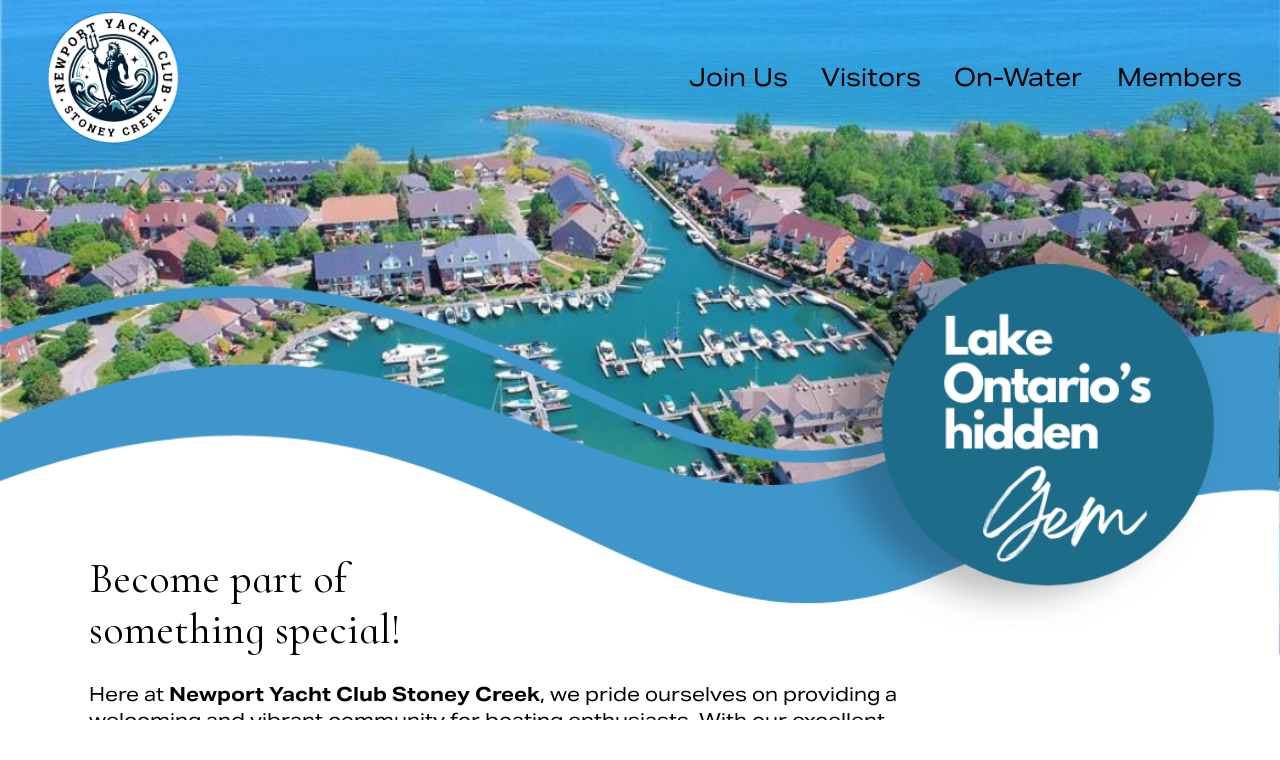

--- FILE ---
content_type: text/html;charset=utf-8
request_url: https://www.newportyachtclub.ca/
body_size: 46272
content:
<!doctype html>
<html xmlns:og="http://opengraphprotocol.org/schema/" xmlns:fb="http://www.facebook.com/2008/fbml" lang="en-CA"  >
  <head>
    <meta http-equiv="X-UA-Compatible" content="IE=edge,chrome=1">
    <meta name="viewport" content="width=device-width, initial-scale=1">
    <!-- This is Squarespace. --><!-- red-alligator-rkln -->
<base href="">
<meta charset="utf-8" />
<title>Newport Yacht Club | Join, Discover, Enjoy Today</title>
<meta http-equiv="Accept-CH" content="Sec-CH-UA-Platform-Version, Sec-CH-UA-Model" /><link rel="icon" type="image/x-icon" href="https://assets.squarespace.com/universal/default-favicon.ico"/>
<link rel="canonical" href="https://www.newportyachtclub.ca"/>
<meta property="og:site_name" content="Newport Yacht Club"/>
<meta property="og:title" content="Newport Yacht Club | Join, Discover, Enjoy Today"/>
<meta property="og:url" content="https://www.newportyachtclub.ca"/>
<meta property="og:type" content="website"/>
<meta property="og:description" content="Welcome to Newport Yacht Club! Explore our facilities, member benefits, on-water activities, and upcoming events in a vibrant boating community."/>
<meta property="og:image" content="http://static1.squarespace.com/static/65b537956d9799259da31545/t/67a22c81f239cd7bc697b539/1738681473448/Newport+Neptune+2024+cropped.png?format=1500w"/>
<meta property="og:image:width" content="1382"/>
<meta property="og:image:height" content="1350"/>
<meta itemprop="name" content="Newport Yacht Club &#124; Join, Discover, Enjoy Today"/>
<meta itemprop="url" content="https://www.newportyachtclub.ca"/>
<meta itemprop="description" content="Welcome to Newport Yacht Club! Explore our facilities, member benefits, on-water activities, and upcoming events in a vibrant boating community."/>
<meta itemprop="thumbnailUrl" content="http://static1.squarespace.com/static/65b537956d9799259da31545/t/67a22c81f239cd7bc697b539/1738681473448/Newport+Neptune+2024+cropped.png?format=1500w"/>
<link rel="image_src" href="http://static1.squarespace.com/static/65b537956d9799259da31545/t/67a22c81f239cd7bc697b539/1738681473448/Newport+Neptune+2024+cropped.png?format=1500w" />
<meta itemprop="image" content="http://static1.squarespace.com/static/65b537956d9799259da31545/t/67a22c81f239cd7bc697b539/1738681473448/Newport+Neptune+2024+cropped.png?format=1500w"/>
<meta name="twitter:title" content="Newport Yacht Club &#124; Join, Discover, Enjoy Today"/>
<meta name="twitter:image" content="http://static1.squarespace.com/static/65b537956d9799259da31545/t/67a22c81f239cd7bc697b539/1738681473448/Newport+Neptune+2024+cropped.png?format=1500w"/>
<meta name="twitter:url" content="https://www.newportyachtclub.ca"/>
<meta name="twitter:card" content="summary"/>
<meta name="twitter:description" content="Welcome to Newport Yacht Club! Explore our facilities, member benefits, on-water activities, and upcoming events in a vibrant boating community."/>
<meta name="description" content="Welcome to Newport Yacht Club! Explore our facilities, member benefits, 
on-water activities, and upcoming events in a vibrant boating community." />
<link rel="preconnect" href="https://images.squarespace-cdn.com">
<link rel="preconnect" href="https://use.typekit.net" crossorigin>
<link rel="preconnect" href="https://p.typekit.net" crossorigin>
<script type="text/javascript" src="//use.typekit.net/ik/[base64].js" async fetchpriority="high" onload="try{Typekit.load();}catch(e){} document.documentElement.classList.remove('wf-loading');"></script>
<script>document.documentElement.classList.add('wf-loading')</script>
<style>@keyframes fonts-loading { 0%, 99% { color: transparent; } } html.wf-loading * { animation: fonts-loading 3s; }</style>
<link rel="preconnect" href="https://fonts.gstatic.com" crossorigin>
<link rel="stylesheet" href="https://fonts.googleapis.com/css2?family=Cabin:ital,wght@0,400&family=Cormorant+Infant:ital,wght@0,400;0,700;1,400;1,700"><script type="text/javascript" crossorigin="anonymous" defer="true" nomodule="nomodule" src="//assets.squarespace.com/@sqs/polyfiller/1.6/legacy.js"></script>
<script type="text/javascript" crossorigin="anonymous" defer="true" src="//assets.squarespace.com/@sqs/polyfiller/1.6/modern.js"></script>
<script type="text/javascript">SQUARESPACE_ROLLUPS = {};</script>
<script>(function(rollups, name) { if (!rollups[name]) { rollups[name] = {}; } rollups[name].js = ["//assets.squarespace.com/universal/scripts-compressed/extract-css-runtime-7c3f622898be4e15-min.en-US.js"]; })(SQUARESPACE_ROLLUPS, 'squarespace-extract_css_runtime');</script>
<script crossorigin="anonymous" src="//assets.squarespace.com/universal/scripts-compressed/extract-css-runtime-7c3f622898be4e15-min.en-US.js" defer ></script><script>(function(rollups, name) { if (!rollups[name]) { rollups[name] = {}; } rollups[name].js = ["//assets.squarespace.com/universal/scripts-compressed/extract-css-moment-js-vendor-6f2a1f6ec9a41489-min.en-US.js"]; })(SQUARESPACE_ROLLUPS, 'squarespace-extract_css_moment_js_vendor');</script>
<script crossorigin="anonymous" src="//assets.squarespace.com/universal/scripts-compressed/extract-css-moment-js-vendor-6f2a1f6ec9a41489-min.en-US.js" defer ></script><script>(function(rollups, name) { if (!rollups[name]) { rollups[name] = {}; } rollups[name].js = ["//assets.squarespace.com/universal/scripts-compressed/cldr-resource-pack-22ed584d99d9b83d-min.en-US.js"]; })(SQUARESPACE_ROLLUPS, 'squarespace-cldr_resource_pack');</script>
<script crossorigin="anonymous" src="//assets.squarespace.com/universal/scripts-compressed/cldr-resource-pack-22ed584d99d9b83d-min.en-US.js" defer ></script><script>(function(rollups, name) { if (!rollups[name]) { rollups[name] = {}; } rollups[name].js = ["//assets.squarespace.com/universal/scripts-compressed/common-vendors-stable-fbd854d40b0804b7-min.en-US.js"]; })(SQUARESPACE_ROLLUPS, 'squarespace-common_vendors_stable');</script>
<script crossorigin="anonymous" src="//assets.squarespace.com/universal/scripts-compressed/common-vendors-stable-fbd854d40b0804b7-min.en-US.js" defer ></script><script>(function(rollups, name) { if (!rollups[name]) { rollups[name] = {}; } rollups[name].js = ["//assets.squarespace.com/universal/scripts-compressed/common-vendors-7052b75402b03b15-min.en-US.js"]; })(SQUARESPACE_ROLLUPS, 'squarespace-common_vendors');</script>
<script crossorigin="anonymous" src="//assets.squarespace.com/universal/scripts-compressed/common-vendors-7052b75402b03b15-min.en-US.js" defer ></script><script>(function(rollups, name) { if (!rollups[name]) { rollups[name] = {}; } rollups[name].js = ["//assets.squarespace.com/universal/scripts-compressed/common-5090b37aa1adbfd1-min.en-US.js"]; })(SQUARESPACE_ROLLUPS, 'squarespace-common');</script>
<script crossorigin="anonymous" src="//assets.squarespace.com/universal/scripts-compressed/common-5090b37aa1adbfd1-min.en-US.js" defer ></script><script>(function(rollups, name) { if (!rollups[name]) { rollups[name] = {}; } rollups[name].js = ["//assets.squarespace.com/universal/scripts-compressed/performance-ad9e27deecfccdcd-min.en-US.js"]; })(SQUARESPACE_ROLLUPS, 'squarespace-performance');</script>
<script crossorigin="anonymous" src="//assets.squarespace.com/universal/scripts-compressed/performance-ad9e27deecfccdcd-min.en-US.js" defer ></script><script data-name="static-context">Static = window.Static || {}; Static.SQUARESPACE_CONTEXT = {"betaFeatureFlags":["new_stacked_index","i18n_beta_website_locales","campaigns_new_image_layout_picker","marketing_automations","form_block_first_last_name_required","member_areas_feature","campaigns_thumbnail_layout","enable_form_submission_trigger","commerce-product-forms-rendering","supports_versioned_template_assets","campaigns_discount_section_in_blasts","override_block_styles","scripts_defer","campaigns_import_discounts","campaigns_discount_section_in_automations","nested_categories","modernized-pdp-m2-enabled","marketing_landing_page","section-sdk-plp-list-view-atc-button-enabled","contacts_and_campaigns_redesign","campaigns_merch_state"],"facebookAppId":"314192535267336","facebookApiVersion":"v6.0","rollups":{"squarespace-announcement-bar":{"js":"//assets.squarespace.com/universal/scripts-compressed/announcement-bar-cbedc76c6324797f-min.en-US.js"},"squarespace-audio-player":{"css":"//assets.squarespace.com/universal/styles-compressed/audio-player-b05f5197a871c566-min.en-US.css","js":"//assets.squarespace.com/universal/scripts-compressed/audio-player-da2700baaad04b07-min.en-US.js"},"squarespace-blog-collection-list":{"css":"//assets.squarespace.com/universal/styles-compressed/blog-collection-list-b4046463b72f34e2-min.en-US.css","js":"//assets.squarespace.com/universal/scripts-compressed/blog-collection-list-f78db80fc1cd6fce-min.en-US.js"},"squarespace-calendar-block-renderer":{"css":"//assets.squarespace.com/universal/styles-compressed/calendar-block-renderer-b72d08ba4421f5a0-min.en-US.css","js":"//assets.squarespace.com/universal/scripts-compressed/calendar-block-renderer-867a1d519964ab77-min.en-US.js"},"squarespace-chartjs-helpers":{"css":"//assets.squarespace.com/universal/styles-compressed/chartjs-helpers-96b256171ee039c1-min.en-US.css","js":"//assets.squarespace.com/universal/scripts-compressed/chartjs-helpers-4fd57f343946d08e-min.en-US.js"},"squarespace-comments":{"css":"//assets.squarespace.com/universal/styles-compressed/comments-621cedd89299c26d-min.en-US.css","js":"//assets.squarespace.com/universal/scripts-compressed/comments-cc444fae3fead46c-min.en-US.js"},"squarespace-custom-css-popup":{"css":"//assets.squarespace.com/universal/styles-compressed/custom-css-popup-2521e9fac704ef13-min.en-US.css","js":"//assets.squarespace.com/universal/scripts-compressed/custom-css-popup-a8c3b9321145de8d-min.en-US.js"},"squarespace-dialog":{"css":"//assets.squarespace.com/universal/styles-compressed/dialog-f9093f2d526b94df-min.en-US.css","js":"//assets.squarespace.com/universal/scripts-compressed/dialog-45f2a86bb0fad8dc-min.en-US.js"},"squarespace-events-collection":{"css":"//assets.squarespace.com/universal/styles-compressed/events-collection-b72d08ba4421f5a0-min.en-US.css","js":"//assets.squarespace.com/universal/scripts-compressed/events-collection-14cfd7ddff021d8b-min.en-US.js"},"squarespace-form-rendering-utils":{"js":"//assets.squarespace.com/universal/scripts-compressed/form-rendering-utils-2823e76ff925bfc2-min.en-US.js"},"squarespace-forms":{"css":"//assets.squarespace.com/universal/styles-compressed/forms-0afd3c6ac30bbab1-min.en-US.css","js":"//assets.squarespace.com/universal/scripts-compressed/forms-9b71770e3caa3dc7-min.en-US.js"},"squarespace-gallery-collection-list":{"css":"//assets.squarespace.com/universal/styles-compressed/gallery-collection-list-b4046463b72f34e2-min.en-US.css","js":"//assets.squarespace.com/universal/scripts-compressed/gallery-collection-list-07747667a3187b76-min.en-US.js"},"squarespace-image-zoom":{"css":"//assets.squarespace.com/universal/styles-compressed/image-zoom-b4046463b72f34e2-min.en-US.css","js":"//assets.squarespace.com/universal/scripts-compressed/image-zoom-60c18dc5f8f599ea-min.en-US.js"},"squarespace-pinterest":{"css":"//assets.squarespace.com/universal/styles-compressed/pinterest-b4046463b72f34e2-min.en-US.css","js":"//assets.squarespace.com/universal/scripts-compressed/pinterest-7d6f6ab4e8d3bd3f-min.en-US.js"},"squarespace-popup-overlay":{"css":"//assets.squarespace.com/universal/styles-compressed/popup-overlay-b742b752f5880972-min.en-US.css","js":"//assets.squarespace.com/universal/scripts-compressed/popup-overlay-2b60d0db5b93df47-min.en-US.js"},"squarespace-product-quick-view":{"css":"//assets.squarespace.com/universal/styles-compressed/product-quick-view-9548705e5cf7ee87-min.en-US.css","js":"//assets.squarespace.com/universal/scripts-compressed/product-quick-view-c0f1d4737121b851-min.en-US.js"},"squarespace-products-collection-item-v2":{"css":"//assets.squarespace.com/universal/styles-compressed/products-collection-item-v2-b4046463b72f34e2-min.en-US.css","js":"//assets.squarespace.com/universal/scripts-compressed/products-collection-item-v2-e3a3f101748fca6e-min.en-US.js"},"squarespace-products-collection-list-v2":{"css":"//assets.squarespace.com/universal/styles-compressed/products-collection-list-v2-b4046463b72f34e2-min.en-US.css","js":"//assets.squarespace.com/universal/scripts-compressed/products-collection-list-v2-eedc544f4cc56af4-min.en-US.js"},"squarespace-search-page":{"css":"//assets.squarespace.com/universal/styles-compressed/search-page-90a67fc09b9b32c6-min.en-US.css","js":"//assets.squarespace.com/universal/scripts-compressed/search-page-e64261438cc72da8-min.en-US.js"},"squarespace-search-preview":{"js":"//assets.squarespace.com/universal/scripts-compressed/search-preview-cd4d6b833e1e7e59-min.en-US.js"},"squarespace-simple-liking":{"css":"//assets.squarespace.com/universal/styles-compressed/simple-liking-701bf8bbc05ec6aa-min.en-US.css","js":"//assets.squarespace.com/universal/scripts-compressed/simple-liking-c63bf8989a1c119a-min.en-US.js"},"squarespace-social-buttons":{"css":"//assets.squarespace.com/universal/styles-compressed/social-buttons-95032e5fa98e47a5-min.en-US.css","js":"//assets.squarespace.com/universal/scripts-compressed/social-buttons-0839ae7d1715ddd3-min.en-US.js"},"squarespace-tourdates":{"css":"//assets.squarespace.com/universal/styles-compressed/tourdates-b4046463b72f34e2-min.en-US.css","js":"//assets.squarespace.com/universal/scripts-compressed/tourdates-3d0769ff3268f527-min.en-US.js"},"squarespace-website-overlays-manager":{"css":"//assets.squarespace.com/universal/styles-compressed/website-overlays-manager-07ea5a4e004e6710-min.en-US.css","js":"//assets.squarespace.com/universal/scripts-compressed/website-overlays-manager-532fc21fb15f0ba1-min.en-US.js"}},"pageType":2,"website":{"id":"65b537956d9799259da31545","identifier":"red-alligator-rkln","websiteType":1,"contentModifiedOn":1765816382297,"cloneable":false,"hasBeenCloneable":false,"siteStatus":{},"language":"en-CA","translationLocale":"en-US","formattingLocale":"en-CA","timeZone":"America/Toronto","machineTimeZoneOffset":-18000000,"timeZoneOffset":-18000000,"timeZoneAbbr":"EST","siteTitle":"Newport Yacht Club","fullSiteTitle":"Newport Yacht Club | Join, Discover, Enjoy Today","siteDescription":"","location":{},"logoImageId":"67a22c81f239cd7bc697b539","shareButtonOptions":{"4":true,"6":true,"7":true,"8":true,"2":true,"3":true,"1":true},"logoImageUrl":"//images.squarespace-cdn.com/content/v1/65b537956d9799259da31545/2ffc081c-016e-451d-817f-106051186340/Newport+Neptune+2024+cropped.png","authenticUrl":"https://www.newportyachtclub.ca","internalUrl":"https://red-alligator-rkln.squarespace.com","baseUrl":"https://www.newportyachtclub.ca","primaryDomain":"www.newportyachtclub.ca","sslSetting":3,"isHstsEnabled":true,"socialAccounts":[{"serviceId":60,"screenname":"Facebook","addedOn":1706408856879,"profileUrl":"http://www.facebook.com/ycscinc","iconEnabled":true,"serviceName":"facebook-unauth"},{"serviceId":64,"screenname":"Instagram","addedOn":1706408960148,"profileUrl":"http://instagram.com/newportyachtclub","iconEnabled":true,"serviceName":"instagram-unauth"},{"serviceId":20,"userId":"marketing@newportyachtclub.ca","screenname":"marketing@newportyachtclub.ca","addedOn":1708741600823,"profileUrl":"mailto:marketing@newportyachtclub.ca","iconEnabled":true,"serviceName":"email"}],"typekitId":"","statsMigrated":false,"imageMetadataProcessingEnabled":false,"screenshotId":"21c5d8e3c5faa3cc49bfb9dfdb506de3c556a2196d1c352fa82b2aea7e3465a3","captchaSettings":{"siteKey":"","enabledForDonations":false},"showOwnerLogin":false},"websiteSettings":{"id":"65b537956d9799259da31547","websiteId":"65b537956d9799259da31545","subjects":[],"country":"CA","state":"ON","simpleLikingEnabled":true,"mobileInfoBarSettings":{"isContactEmailEnabled":false,"isContactPhoneNumberEnabled":false,"isLocationEnabled":false,"isBusinessHoursEnabled":false},"announcementBarSettings":{},"commentLikesAllowed":true,"commentAnonAllowed":true,"commentThreaded":true,"commentApprovalRequired":false,"commentAvatarsOn":true,"commentSortType":2,"commentFlagThreshold":0,"commentFlagsAllowed":true,"commentEnableByDefault":true,"commentDisableAfterDaysDefault":0,"disqusShortname":"","commentsEnabled":false,"businessHours":{},"storeSettings":{"returnPolicy":null,"termsOfService":null,"privacyPolicy":null,"expressCheckout":false,"continueShoppingLinkUrl":"/","useLightCart":false,"showNoteField":false,"shippingCountryDefaultValue":"US","billToShippingDefaultValue":false,"showShippingPhoneNumber":true,"isShippingPhoneRequired":false,"showBillingPhoneNumber":true,"isBillingPhoneRequired":false,"currenciesSupported":["USD","CAD","GBP","AUD","EUR","CHF","NOK","SEK","DKK","NZD","SGD","MXN","HKD","CZK","ILS","MYR","RUB","PHP","PLN","THB","BRL","ARS","COP","IDR","INR","JPY","ZAR"],"defaultCurrency":"USD","selectedCurrency":"CAD","measurementStandard":1,"showCustomCheckoutForm":false,"checkoutPageMarketingOptInEnabled":true,"enableMailingListOptInByDefault":false,"sameAsRetailLocation":false,"merchandisingSettings":{"scarcityEnabledOnProductItems":false,"scarcityEnabledOnProductBlocks":false,"scarcityMessageType":"DEFAULT_SCARCITY_MESSAGE","scarcityThreshold":10,"multipleQuantityAllowedForServices":true,"restockNotificationsEnabled":false,"restockNotificationsSuccessText":"","restockNotificationsMailingListSignUpEnabled":false,"relatedProductsEnabled":false,"relatedProductsOrdering":"random","soldOutVariantsDropdownDisabled":false,"productComposerOptedIn":false,"productComposerABTestOptedOut":false,"productReviewsEnabled":false},"minimumOrderSubtotalEnabled":false,"minimumOrderSubtotal":{"currency":"CAD","value":"0.00"},"addToCartConfirmationType":2,"isLive":false,"multipleQuantityAllowedForServices":true},"useEscapeKeyToLogin":false,"ssBadgeType":1,"ssBadgePosition":4,"ssBadgeVisibility":1,"ssBadgeDevices":1,"pinterestOverlayOptions":{"mode":"disabled"},"userAccountsSettings":{"loginAllowed":false,"signupAllowed":false}},"cookieSettings":{"isCookieBannerEnabled":false,"isRestrictiveCookiePolicyEnabled":false,"cookieBannerText":"","cookieBannerTheme":"","cookieBannerVariant":"","cookieBannerPosition":"","cookieBannerCtaVariant":"","cookieBannerCtaText":"","cookieBannerAcceptType":"OPT_IN","cookieBannerOptOutCtaText":"","cookieBannerHasOptOut":false,"cookieBannerHasManageCookies":true,"cookieBannerManageCookiesLabel":"","cookieBannerSavedPreferencesText":"","cookieBannerSavedPreferencesLayout":"PILL"},"websiteCloneable":false,"collection":{"title":"Home","id":"65b580810a76855360dc36cc","fullUrl":"/","type":10,"permissionType":1},"subscribed":false,"appDomain":"squarespace.com","templateTweakable":true,"tweakJSON":{"form-use-theme-colors":"true","header-logo-height":"143px","header-mobile-logo-max-height":"55px","header-vert-padding":"0.5vw","header-width":"Full","maxPageWidth":"1800px","mobile-header-vert-padding":"6vw","pagePadding":"3vw","tweak-blog-alternating-side-by-side-image-aspect-ratio":"1:1 Square","tweak-blog-alternating-side-by-side-image-spacing":"6%","tweak-blog-alternating-side-by-side-meta-spacing":"20px","tweak-blog-alternating-side-by-side-primary-meta":"Categories","tweak-blog-alternating-side-by-side-read-more-spacing":"20px","tweak-blog-alternating-side-by-side-secondary-meta":"Date","tweak-blog-basic-grid-columns":"2","tweak-blog-basic-grid-image-aspect-ratio":"3:2 Standard","tweak-blog-basic-grid-image-spacing":"25px","tweak-blog-basic-grid-meta-spacing":"10px","tweak-blog-basic-grid-primary-meta":"Categories","tweak-blog-basic-grid-read-more-spacing":"20px","tweak-blog-basic-grid-secondary-meta":"Date","tweak-blog-item-custom-width":"50","tweak-blog-item-show-author-profile":"false","tweak-blog-item-width":"Custom","tweak-blog-masonry-columns":"2","tweak-blog-masonry-horizontal-spacing":"30px","tweak-blog-masonry-image-spacing":"20px","tweak-blog-masonry-meta-spacing":"20px","tweak-blog-masonry-primary-meta":"Categories","tweak-blog-masonry-read-more-spacing":"20px","tweak-blog-masonry-secondary-meta":"Date","tweak-blog-masonry-vertical-spacing":"30px","tweak-blog-side-by-side-image-aspect-ratio":"1:1 Square","tweak-blog-side-by-side-image-spacing":"6%","tweak-blog-side-by-side-meta-spacing":"20px","tweak-blog-side-by-side-primary-meta":"Categories","tweak-blog-side-by-side-read-more-spacing":"20px","tweak-blog-side-by-side-secondary-meta":"Date","tweak-blog-single-column-image-spacing":"50px","tweak-blog-single-column-meta-spacing":"30px","tweak-blog-single-column-primary-meta":"Categories","tweak-blog-single-column-read-more-spacing":"30px","tweak-blog-single-column-secondary-meta":"Date","tweak-events-stacked-show-thumbnails":"true","tweak-events-stacked-thumbnail-size":"3:2 Standard","tweak-fixed-header":"false","tweak-fixed-header-style":"Basic","tweak-global-animations-animation-curve":"ease","tweak-global-animations-animation-delay":"0.1s","tweak-global-animations-animation-duration":"0.1s","tweak-global-animations-animation-style":"fade","tweak-global-animations-animation-type":"none","tweak-global-animations-complexity-level":"detailed","tweak-global-animations-enabled":"false","tweak-portfolio-grid-basic-custom-height":"50","tweak-portfolio-grid-overlay-custom-height":"50","tweak-portfolio-hover-follow-acceleration":"10%","tweak-portfolio-hover-follow-animation-duration":"Medium","tweak-portfolio-hover-follow-animation-type":"Fade","tweak-portfolio-hover-follow-delimiter":"Forward Slash","tweak-portfolio-hover-follow-front":"false","tweak-portfolio-hover-follow-layout":"Inline","tweak-portfolio-hover-follow-size":"75","tweak-portfolio-hover-follow-text-spacing-x":"1.5","tweak-portfolio-hover-follow-text-spacing-y":"1.5","tweak-portfolio-hover-static-animation-duration":"Medium","tweak-portfolio-hover-static-animation-type":"Scale Up","tweak-portfolio-hover-static-delimiter":"Forward Slash","tweak-portfolio-hover-static-front":"false","tweak-portfolio-hover-static-layout":"Stacked","tweak-portfolio-hover-static-size":"75","tweak-portfolio-hover-static-text-spacing-x":"1.5","tweak-portfolio-hover-static-text-spacing-y":"1.5","tweak-portfolio-index-background-animation-duration":"Medium","tweak-portfolio-index-background-animation-type":"Fade","tweak-portfolio-index-background-custom-height":"50","tweak-portfolio-index-background-delimiter":"None","tweak-portfolio-index-background-height":"Large","tweak-portfolio-index-background-horizontal-alignment":"Center","tweak-portfolio-index-background-link-format":"Stacked","tweak-portfolio-index-background-persist":"false","tweak-portfolio-index-background-vertical-alignment":"Middle","tweak-portfolio-index-background-width":"Full","tweak-product-basic-item-click-action":"None","tweak-product-basic-item-gallery-aspect-ratio":"3:4 Three-Four (Vertical)","tweak-product-basic-item-gallery-design":"Slideshow","tweak-product-basic-item-gallery-width":"50%","tweak-product-basic-item-hover-action":"None","tweak-product-basic-item-image-spacing":"3vw","tweak-product-basic-item-image-zoom-factor":"1.75","tweak-product-basic-item-product-variant-display":"Dropdown","tweak-product-basic-item-thumbnail-placement":"Side","tweak-product-basic-item-variant-picker-layout":"Dropdowns","tweak-products-add-to-cart-button":"false","tweak-products-columns":"2","tweak-products-gutter-column":"2vw","tweak-products-gutter-row":"2vw","tweak-products-header-text-alignment":"Middle","tweak-products-image-aspect-ratio":"1:1 Square","tweak-products-image-text-spacing":"0.5vw","tweak-products-mobile-columns":"1","tweak-products-text-alignment":"Left","tweak-products-width":"Full","tweak-transparent-header":"true"},"templateId":"5c5a519771c10ba3470d8101","templateVersion":"7.1","pageFeatures":[1,2,4],"gmRenderKey":"QUl6YVN5Q0JUUk9xNkx1dkZfSUUxcjQ2LVQ0QWVUU1YtMGQ3bXk4","templateScriptsRootUrl":"https://static1.squarespace.com/static/vta/5c5a519771c10ba3470d8101/scripts/","impersonatedSession":false,"tzData":{"zones":[[-300,"Canada","E%sT",null]],"rules":{"Canada":[[1974,2006,null,"Oct","lastSun","2:00","0","S"],[1987,2006,null,"Apr","Sun>=1","2:00","1:00","D"],[2007,"max",null,"Mar","Sun>=8","2:00","1:00","D"],[2007,"max",null,"Nov","Sun>=1","2:00","0","S"]]}},"showAnnouncementBar":false,"recaptchaEnterpriseContext":{"recaptchaEnterpriseSiteKey":"6LdDFQwjAAAAAPigEvvPgEVbb7QBm-TkVJdDTlAv"},"i18nContext":{"timeZoneData":{"id":"America/Toronto","name":"Eastern Time"}},"env":"PRODUCTION","visitorFormContext":{"formFieldFormats":{"initialNameOrder":"GIVEN_FIRST","initialPhoneFormat":{"id":0,"type":"PHONE_NUMBER","country":"CA","labelLocale":"en-US","fields":[{"type":"SEPARATOR","label":"(","identifier":"LeftParen","length":0,"required":false,"metadata":{}},{"type":"FIELD","label":"1","identifier":"1","length":3,"required":false,"metadata":{}},{"type":"SEPARATOR","label":")","identifier":"RightParen","length":0,"required":false,"metadata":{}},{"type":"SEPARATOR","label":" ","identifier":"Space","length":0,"required":false,"metadata":{}},{"type":"FIELD","label":"2","identifier":"2","length":3,"required":false,"metadata":{}},{"type":"SEPARATOR","label":"-","identifier":"Dash","length":0,"required":false,"metadata":{}},{"type":"FIELD","label":"3","identifier":"3","length":14,"required":false,"metadata":{}}]},"countries":[{"name":"Afghanistan","code":"AF","phoneCode":"+93"},{"name":"\u00C5land Islands","code":"AX","phoneCode":"+358"},{"name":"Albania","code":"AL","phoneCode":"+355"},{"name":"Algeria","code":"DZ","phoneCode":"+213"},{"name":"American Samoa","code":"AS","phoneCode":"+1"},{"name":"Andorra","code":"AD","phoneCode":"+376"},{"name":"Angola","code":"AO","phoneCode":"+244"},{"name":"Anguilla","code":"AI","phoneCode":"+1"},{"name":"Antigua & Barbuda","code":"AG","phoneCode":"+1"},{"name":"Argentina","code":"AR","phoneCode":"+54"},{"name":"Armenia","code":"AM","phoneCode":"+374"},{"name":"Aruba","code":"AW","phoneCode":"+297"},{"name":"Ascension Island","code":"AC","phoneCode":"+247"},{"name":"Australia","code":"AU","phoneCode":"+61"},{"name":"Austria","code":"AT","phoneCode":"+43"},{"name":"Azerbaijan","code":"AZ","phoneCode":"+994"},{"name":"Bahamas","code":"BS","phoneCode":"+1"},{"name":"Bahrain","code":"BH","phoneCode":"+973"},{"name":"Bangladesh","code":"BD","phoneCode":"+880"},{"name":"Barbados","code":"BB","phoneCode":"+1"},{"name":"Belarus","code":"BY","phoneCode":"+375"},{"name":"Belgium","code":"BE","phoneCode":"+32"},{"name":"Belize","code":"BZ","phoneCode":"+501"},{"name":"Benin","code":"BJ","phoneCode":"+229"},{"name":"Bermuda","code":"BM","phoneCode":"+1"},{"name":"Bhutan","code":"BT","phoneCode":"+975"},{"name":"Bolivia","code":"BO","phoneCode":"+591"},{"name":"Bosnia & Herzegovina","code":"BA","phoneCode":"+387"},{"name":"Botswana","code":"BW","phoneCode":"+267"},{"name":"Brazil","code":"BR","phoneCode":"+55"},{"name":"British Indian Ocean Territory","code":"IO","phoneCode":"+246"},{"name":"British Virgin Islands","code":"VG","phoneCode":"+1"},{"name":"Brunei","code":"BN","phoneCode":"+673"},{"name":"Bulgaria","code":"BG","phoneCode":"+359"},{"name":"Burkina Faso","code":"BF","phoneCode":"+226"},{"name":"Burundi","code":"BI","phoneCode":"+257"},{"name":"Cambodia","code":"KH","phoneCode":"+855"},{"name":"Cameroon","code":"CM","phoneCode":"+237"},{"name":"Canada","code":"CA","phoneCode":"+1"},{"name":"Cape Verde","code":"CV","phoneCode":"+238"},{"name":"Caribbean Netherlands","code":"BQ","phoneCode":"+599"},{"name":"Cayman Islands","code":"KY","phoneCode":"+1"},{"name":"Central African Republic","code":"CF","phoneCode":"+236"},{"name":"Chad","code":"TD","phoneCode":"+235"},{"name":"Chile","code":"CL","phoneCode":"+56"},{"name":"China","code":"CN","phoneCode":"+86"},{"name":"Christmas Island","code":"CX","phoneCode":"+61"},{"name":"Cocos (Keeling) Islands","code":"CC","phoneCode":"+61"},{"name":"Colombia","code":"CO","phoneCode":"+57"},{"name":"Comoros","code":"KM","phoneCode":"+269"},{"name":"Congo - Brazzaville","code":"CG","phoneCode":"+242"},{"name":"Congo - Kinshasa","code":"CD","phoneCode":"+243"},{"name":"Cook Islands","code":"CK","phoneCode":"+682"},{"name":"Costa Rica","code":"CR","phoneCode":"+506"},{"name":"C\u00F4te d\u2019Ivoire","code":"CI","phoneCode":"+225"},{"name":"Croatia","code":"HR","phoneCode":"+385"},{"name":"Cuba","code":"CU","phoneCode":"+53"},{"name":"Cura\u00E7ao","code":"CW","phoneCode":"+599"},{"name":"Cyprus","code":"CY","phoneCode":"+357"},{"name":"Czechia","code":"CZ","phoneCode":"+420"},{"name":"Denmark","code":"DK","phoneCode":"+45"},{"name":"Djibouti","code":"DJ","phoneCode":"+253"},{"name":"Dominica","code":"DM","phoneCode":"+1"},{"name":"Dominican Republic","code":"DO","phoneCode":"+1"},{"name":"Ecuador","code":"EC","phoneCode":"+593"},{"name":"Egypt","code":"EG","phoneCode":"+20"},{"name":"El Salvador","code":"SV","phoneCode":"+503"},{"name":"Equatorial Guinea","code":"GQ","phoneCode":"+240"},{"name":"Eritrea","code":"ER","phoneCode":"+291"},{"name":"Estonia","code":"EE","phoneCode":"+372"},{"name":"Eswatini","code":"SZ","phoneCode":"+268"},{"name":"Ethiopia","code":"ET","phoneCode":"+251"},{"name":"Falkland Islands","code":"FK","phoneCode":"+500"},{"name":"Faroe Islands","code":"FO","phoneCode":"+298"},{"name":"Fiji","code":"FJ","phoneCode":"+679"},{"name":"Finland","code":"FI","phoneCode":"+358"},{"name":"France","code":"FR","phoneCode":"+33"},{"name":"French Guiana","code":"GF","phoneCode":"+594"},{"name":"French Polynesia","code":"PF","phoneCode":"+689"},{"name":"Gabon","code":"GA","phoneCode":"+241"},{"name":"Gambia","code":"GM","phoneCode":"+220"},{"name":"Georgia","code":"GE","phoneCode":"+995"},{"name":"Germany","code":"DE","phoneCode":"+49"},{"name":"Ghana","code":"GH","phoneCode":"+233"},{"name":"Gibraltar","code":"GI","phoneCode":"+350"},{"name":"Greece","code":"GR","phoneCode":"+30"},{"name":"Greenland","code":"GL","phoneCode":"+299"},{"name":"Grenada","code":"GD","phoneCode":"+1"},{"name":"Guadeloupe","code":"GP","phoneCode":"+590"},{"name":"Guam","code":"GU","phoneCode":"+1"},{"name":"Guatemala","code":"GT","phoneCode":"+502"},{"name":"Guernsey","code":"GG","phoneCode":"+44"},{"name":"Guinea","code":"GN","phoneCode":"+224"},{"name":"Guinea-Bissau","code":"GW","phoneCode":"+245"},{"name":"Guyana","code":"GY","phoneCode":"+592"},{"name":"Haiti","code":"HT","phoneCode":"+509"},{"name":"Honduras","code":"HN","phoneCode":"+504"},{"name":"Hong Kong SAR China","code":"HK","phoneCode":"+852"},{"name":"Hungary","code":"HU","phoneCode":"+36"},{"name":"Iceland","code":"IS","phoneCode":"+354"},{"name":"India","code":"IN","phoneCode":"+91"},{"name":"Indonesia","code":"ID","phoneCode":"+62"},{"name":"Iran","code":"IR","phoneCode":"+98"},{"name":"Iraq","code":"IQ","phoneCode":"+964"},{"name":"Ireland","code":"IE","phoneCode":"+353"},{"name":"Isle of Man","code":"IM","phoneCode":"+44"},{"name":"Israel","code":"IL","phoneCode":"+972"},{"name":"Italy","code":"IT","phoneCode":"+39"},{"name":"Jamaica","code":"JM","phoneCode":"+1"},{"name":"Japan","code":"JP","phoneCode":"+81"},{"name":"Jersey","code":"JE","phoneCode":"+44"},{"name":"Jordan","code":"JO","phoneCode":"+962"},{"name":"Kazakhstan","code":"KZ","phoneCode":"+7"},{"name":"Kenya","code":"KE","phoneCode":"+254"},{"name":"Kiribati","code":"KI","phoneCode":"+686"},{"name":"Kosovo","code":"XK","phoneCode":"+383"},{"name":"Kuwait","code":"KW","phoneCode":"+965"},{"name":"Kyrgyzstan","code":"KG","phoneCode":"+996"},{"name":"Laos","code":"LA","phoneCode":"+856"},{"name":"Latvia","code":"LV","phoneCode":"+371"},{"name":"Lebanon","code":"LB","phoneCode":"+961"},{"name":"Lesotho","code":"LS","phoneCode":"+266"},{"name":"Liberia","code":"LR","phoneCode":"+231"},{"name":"Libya","code":"LY","phoneCode":"+218"},{"name":"Liechtenstein","code":"LI","phoneCode":"+423"},{"name":"Lithuania","code":"LT","phoneCode":"+370"},{"name":"Luxembourg","code":"LU","phoneCode":"+352"},{"name":"Macao SAR China","code":"MO","phoneCode":"+853"},{"name":"Madagascar","code":"MG","phoneCode":"+261"},{"name":"Malawi","code":"MW","phoneCode":"+265"},{"name":"Malaysia","code":"MY","phoneCode":"+60"},{"name":"Maldives","code":"MV","phoneCode":"+960"},{"name":"Mali","code":"ML","phoneCode":"+223"},{"name":"Malta","code":"MT","phoneCode":"+356"},{"name":"Marshall Islands","code":"MH","phoneCode":"+692"},{"name":"Martinique","code":"MQ","phoneCode":"+596"},{"name":"Mauritania","code":"MR","phoneCode":"+222"},{"name":"Mauritius","code":"MU","phoneCode":"+230"},{"name":"Mayotte","code":"YT","phoneCode":"+262"},{"name":"Mexico","code":"MX","phoneCode":"+52"},{"name":"Micronesia","code":"FM","phoneCode":"+691"},{"name":"Moldova","code":"MD","phoneCode":"+373"},{"name":"Monaco","code":"MC","phoneCode":"+377"},{"name":"Mongolia","code":"MN","phoneCode":"+976"},{"name":"Montenegro","code":"ME","phoneCode":"+382"},{"name":"Montserrat","code":"MS","phoneCode":"+1"},{"name":"Morocco","code":"MA","phoneCode":"+212"},{"name":"Mozambique","code":"MZ","phoneCode":"+258"},{"name":"Myanmar (Burma)","code":"MM","phoneCode":"+95"},{"name":"Namibia","code":"NA","phoneCode":"+264"},{"name":"Nauru","code":"NR","phoneCode":"+674"},{"name":"Nepal","code":"NP","phoneCode":"+977"},{"name":"Netherlands","code":"NL","phoneCode":"+31"},{"name":"New Caledonia","code":"NC","phoneCode":"+687"},{"name":"New Zealand","code":"NZ","phoneCode":"+64"},{"name":"Nicaragua","code":"NI","phoneCode":"+505"},{"name":"Niger","code":"NE","phoneCode":"+227"},{"name":"Nigeria","code":"NG","phoneCode":"+234"},{"name":"Niue","code":"NU","phoneCode":"+683"},{"name":"Norfolk Island","code":"NF","phoneCode":"+672"},{"name":"Northern Mariana Islands","code":"MP","phoneCode":"+1"},{"name":"North Korea","code":"KP","phoneCode":"+850"},{"name":"North Macedonia","code":"MK","phoneCode":"+389"},{"name":"Norway","code":"NO","phoneCode":"+47"},{"name":"Oman","code":"OM","phoneCode":"+968"},{"name":"Pakistan","code":"PK","phoneCode":"+92"},{"name":"Palau","code":"PW","phoneCode":"+680"},{"name":"Palestinian Territories","code":"PS","phoneCode":"+970"},{"name":"Panama","code":"PA","phoneCode":"+507"},{"name":"Papua New Guinea","code":"PG","phoneCode":"+675"},{"name":"Paraguay","code":"PY","phoneCode":"+595"},{"name":"Peru","code":"PE","phoneCode":"+51"},{"name":"Philippines","code":"PH","phoneCode":"+63"},{"name":"Poland","code":"PL","phoneCode":"+48"},{"name":"Portugal","code":"PT","phoneCode":"+351"},{"name":"Puerto Rico","code":"PR","phoneCode":"+1"},{"name":"Qatar","code":"QA","phoneCode":"+974"},{"name":"R\u00E9union","code":"RE","phoneCode":"+262"},{"name":"Romania","code":"RO","phoneCode":"+40"},{"name":"Russia","code":"RU","phoneCode":"+7"},{"name":"Rwanda","code":"RW","phoneCode":"+250"},{"name":"Samoa","code":"WS","phoneCode":"+685"},{"name":"San Marino","code":"SM","phoneCode":"+378"},{"name":"S\u00E3o Tom\u00E9 & Pr\u00EDncipe","code":"ST","phoneCode":"+239"},{"name":"Saudi Arabia","code":"SA","phoneCode":"+966"},{"name":"Senegal","code":"SN","phoneCode":"+221"},{"name":"Serbia","code":"RS","phoneCode":"+381"},{"name":"Seychelles","code":"SC","phoneCode":"+248"},{"name":"Sierra Leone","code":"SL","phoneCode":"+232"},{"name":"Singapore","code":"SG","phoneCode":"+65"},{"name":"Sint Maarten","code":"SX","phoneCode":"+1"},{"name":"Slovakia","code":"SK","phoneCode":"+421"},{"name":"Slovenia","code":"SI","phoneCode":"+386"},{"name":"Solomon Islands","code":"SB","phoneCode":"+677"},{"name":"Somalia","code":"SO","phoneCode":"+252"},{"name":"South Africa","code":"ZA","phoneCode":"+27"},{"name":"South Korea","code":"KR","phoneCode":"+82"},{"name":"South Sudan","code":"SS","phoneCode":"+211"},{"name":"Spain","code":"ES","phoneCode":"+34"},{"name":"Sri Lanka","code":"LK","phoneCode":"+94"},{"name":"St. Barth\u00E9lemy","code":"BL","phoneCode":"+590"},{"name":"St. Helena","code":"SH","phoneCode":"+290"},{"name":"St. Kitts & Nevis","code":"KN","phoneCode":"+1"},{"name":"St. Lucia","code":"LC","phoneCode":"+1"},{"name":"St. Martin","code":"MF","phoneCode":"+590"},{"name":"St. Pierre & Miquelon","code":"PM","phoneCode":"+508"},{"name":"St. Vincent & Grenadines","code":"VC","phoneCode":"+1"},{"name":"Sudan","code":"SD","phoneCode":"+249"},{"name":"Suriname","code":"SR","phoneCode":"+597"},{"name":"Svalbard & Jan Mayen","code":"SJ","phoneCode":"+47"},{"name":"Sweden","code":"SE","phoneCode":"+46"},{"name":"Switzerland","code":"CH","phoneCode":"+41"},{"name":"Syria","code":"SY","phoneCode":"+963"},{"name":"Taiwan","code":"TW","phoneCode":"+886"},{"name":"Tajikistan","code":"TJ","phoneCode":"+992"},{"name":"Tanzania","code":"TZ","phoneCode":"+255"},{"name":"Thailand","code":"TH","phoneCode":"+66"},{"name":"Timor-Leste","code":"TL","phoneCode":"+670"},{"name":"Togo","code":"TG","phoneCode":"+228"},{"name":"Tokelau","code":"TK","phoneCode":"+690"},{"name":"Tonga","code":"TO","phoneCode":"+676"},{"name":"Trinidad & Tobago","code":"TT","phoneCode":"+1"},{"name":"Tristan da Cunha","code":"TA","phoneCode":"+290"},{"name":"Tunisia","code":"TN","phoneCode":"+216"},{"name":"T\u00FCrkiye","code":"TR","phoneCode":"+90"},{"name":"Turkmenistan","code":"TM","phoneCode":"+993"},{"name":"Turks & Caicos Islands","code":"TC","phoneCode":"+1"},{"name":"Tuvalu","code":"TV","phoneCode":"+688"},{"name":"U.S. Virgin Islands","code":"VI","phoneCode":"+1"},{"name":"Uganda","code":"UG","phoneCode":"+256"},{"name":"Ukraine","code":"UA","phoneCode":"+380"},{"name":"United Arab Emirates","code":"AE","phoneCode":"+971"},{"name":"United Kingdom","code":"GB","phoneCode":"+44"},{"name":"United States","code":"US","phoneCode":"+1"},{"name":"Uruguay","code":"UY","phoneCode":"+598"},{"name":"Uzbekistan","code":"UZ","phoneCode":"+998"},{"name":"Vanuatu","code":"VU","phoneCode":"+678"},{"name":"Vatican City","code":"VA","phoneCode":"+39"},{"name":"Venezuela","code":"VE","phoneCode":"+58"},{"name":"Vietnam","code":"VN","phoneCode":"+84"},{"name":"Wallis & Futuna","code":"WF","phoneCode":"+681"},{"name":"Western Sahara","code":"EH","phoneCode":"+212"},{"name":"Yemen","code":"YE","phoneCode":"+967"},{"name":"Zambia","code":"ZM","phoneCode":"+260"},{"name":"Zimbabwe","code":"ZW","phoneCode":"+263"}],"initialAddressFormat":{"id":0,"type":"ADDRESS","country":"CA","labelLocale":"en","fields":[{"type":"FIELD","label":"Address Line 1","identifier":"Line1","length":0,"required":true,"metadata":{"autocomplete":"address-line1"}},{"type":"SEPARATOR","label":"\n","identifier":"Newline","length":0,"required":false,"metadata":{}},{"type":"FIELD","label":"Address Line 2","identifier":"Line2","length":0,"required":false,"metadata":{"autocomplete":"address-line2"}},{"type":"SEPARATOR","label":"\n","identifier":"Newline","length":0,"required":false,"metadata":{}},{"type":"FIELD","label":"City","identifier":"City","length":0,"required":true,"metadata":{"autocomplete":"address-level2"}},{"type":"SEPARATOR","label":" ","identifier":"Space","length":0,"required":false,"metadata":{}},{"type":"FIELD","label":"Province","identifier":"State","length":0,"required":true,"metadata":{"autocomplete":"address-level1"}},{"type":"SEPARATOR","label":" ","identifier":"Space","length":0,"required":false,"metadata":{}},{"type":"FIELD","label":"Postal Code","identifier":"Zip","length":0,"required":true,"metadata":{"autocomplete":"postal-code"}}]}},"localizedStrings":{"validation":{"noValidSelection":"A valid selection must be made.","invalidUrl":"Must be a valid URL.","stringTooLong":"Value should have a length no longer than {0}.","containsInvalidKey":"{0} contains an invalid key.","invalidTwitterUsername":"Must be a valid Twitter username.","valueOutsideRange":"Value must be in the range {0} to {1}.","invalidPassword":"Passwords should not contain whitespace.","missingRequiredSubfields":"{0} is missing required subfields: {1}","invalidCurrency":"Currency value should be formatted like 1234 or 123.99.","invalidMapSize":"Value should contain exactly {0} elements.","subfieldsRequired":"All fields in {0} are required.","formSubmissionFailed":"Form submission failed. Review the following information: {0}.","invalidCountryCode":"Country code should have an optional plus and up to 4 digits.","invalidDate":"This is not a real date.","required":"{0} is required.","invalidStringLength":"Value should be {0} characters long.","invalidEmail":"Email addresses should follow the format user@domain.com.","invalidListLength":"Value should be {0} elements long.","allEmpty":"Please fill out at least one form field.","missingRequiredQuestion":"Missing a required question.","invalidQuestion":"Contained an invalid question.","captchaFailure":"Captcha validation failed. Please try again.","stringTooShort":"Value should have a length of at least {0}.","invalid":"{0} is not valid.","formErrors":"Form Errors","containsInvalidValue":"{0} contains an invalid value.","invalidUnsignedNumber":"Numbers must contain only digits and no other characters.","invalidName":"Valid names contain only letters, numbers, spaces, ', or - characters."},"submit":"Submit","status":{"title":"{@} Block","learnMore":"Learn more"},"name":{"firstName":"First Name","lastName":"Last Name"},"lightbox":{"openForm":"Open Form"},"likert":{"agree":"Agree","stronglyDisagree":"Strongly Disagree","disagree":"Disagree","stronglyAgree":"Strongly Agree","neutral":"Neutral"},"time":{"am":"AM","second":"Second","pm":"PM","minute":"Minute","amPm":"AM/PM","hour":"Hour"},"notFound":"Form not found.","date":{"yyyy":"YYYY","year":"Year","mm":"MM","day":"Day","month":"Month","dd":"DD"},"phone":{"country":"Country","number":"Number","prefix":"Prefix","areaCode":"Area Code","line":"Line"},"submitError":"Unable to submit form. Please try again later.","address":{"stateProvince":"State/Province","country":"Country","zipPostalCode":"Zip/Postal Code","address2":"Address 2","address1":"Address 1","city":"City"},"email":{"signUp":"Sign up for news and updates"},"cannotSubmitDemoForm":"This is a demo form and cannot be submitted.","required":"(required)","invalidData":"Invalid form data."}}};</script><link rel="stylesheet" type="text/css" href="https://definitions.sqspcdn.com/website-component-definition/static-assets/website.components.button/817df62f-2355-4950-b75e-46a3bd0c7067_262/website.components.button.styles.css"/><link rel="stylesheet" type="text/css" href="https://definitions.sqspcdn.com/website-component-definition/static-assets/website.components.form/47525381-49f5-40c2-b5eb-09b1d7fd93c3_264/website.components.form.styles.css"/><script defer src="https://definitions.sqspcdn.com/website-component-definition/static-assets/website.components.button/817df62f-2355-4950-b75e-46a3bd0c7067_262/8830.js"></script><script defer src="https://definitions.sqspcdn.com/website-component-definition/static-assets/website.components.form/47525381-49f5-40c2-b5eb-09b1d7fd93c3_264/website.components.form.visitor.js"></script><script defer src="https://definitions.sqspcdn.com/website-component-definition/static-assets/website.components.button/817df62f-2355-4950-b75e-46a3bd0c7067_262/trigger-animation-runtime.js"></script><script defer src="https://definitions.sqspcdn.com/website-component-definition/static-assets/website.components.button/817df62f-2355-4950-b75e-46a3bd0c7067_262/3196.js"></script><script defer src="https://definitions.sqspcdn.com/website-component-definition/static-assets/website.components.button/817df62f-2355-4950-b75e-46a3bd0c7067_262/website.components.button.visitor.js"></script><script defer src="https://definitions.sqspcdn.com/website-component-definition/static-assets/website.components.button/817df62f-2355-4950-b75e-46a3bd0c7067_262/block-animation-preview-manager.js"></script><script type="application/ld+json">{"url":"https://www.newportyachtclub.ca","name":"Newport Yacht Club","description":"","image":"//images.squarespace-cdn.com/content/v1/65b537956d9799259da31545/2ffc081c-016e-451d-817f-106051186340/Newport+Neptune+2024+cropped.png","@context":"http://schema.org","@type":"WebSite"}</script><script type="application/ld+json">{"address":"","image":"https://static1.squarespace.com/static/65b537956d9799259da31545/t/67a22c81f239cd7bc697b539/1765816382297/","openingHours":"","@context":"http://schema.org","@type":"LocalBusiness"}</script><link rel="stylesheet" type="text/css" href="https://static1.squarespace.com/static/versioned-site-css/65b537956d9799259da31545/32/5c5a519771c10ba3470d8101/65b537956d9799259da3154c/1724/site.css"/><script>Static.COOKIE_BANNER_CAPABLE = true;</script>
<script async src="https://www.googletagmanager.com/gtag/js?id=G-1PFZY03BDB"></script><script>window.dataLayer = window.dataLayer || [];function gtag(){dataLayer.push(arguments);}gtag('js', new Date());gtag('set', 'developer_id.dZjQwMz', true);gtag('config', 'G-1PFZY03BDB');</script><script>!function(f,b,e,v,n,t,s){if(f.fbq)return;n=f.fbq=function(){n.callMethod?n.callMethod.apply(n,arguments):n.queue.push(arguments)};if(!f._fbq)f._fbq=n;n.push=n;n.loaded=!0;n.version='2.0';n.agent='plsquarespace';n.queue=[];t=b.createElement(e);t.async=!0;t.src=v;s=b.getElementsByTagName(e)[0];s.parentNode.insertBefore(t,s)}(window,document,'script','https://connect.facebook.net/en_US/fbevents.js');fbq('init', '33466361476341466');fbq('track', "PageView");</script><!-- End of Squarespace Headers -->
    <link rel="stylesheet" type="text/css" href="https://static1.squarespace.com/static/vta/5c5a519771c10ba3470d8101/versioned-assets/1768423100077-ALQIAWB71EEP9PR3R2YA/static.css">
  </head>

  <body
    id="collection-65b580810a76855360dc36cc"
    class="
      form-use-theme-colors form-field-style-outline form-field-shape-rounded form-field-border-all form-field-checkbox-type-icon form-field-checkbox-fill-outline form-field-checkbox-color-inverted form-field-checkbox-shape-rounded form-field-checkbox-layout-fit form-field-radio-type-icon form-field-radio-fill-outline form-field-radio-color-inverted form-field-radio-shape-rounded form-field-radio-layout-fit form-field-survey-fill-outline form-field-survey-color-inverted form-field-survey-shape-rounded form-field-hover-focus-outline form-submit-button-style-label tweak-portfolio-grid-overlay-width-full tweak-portfolio-grid-overlay-height-large tweak-portfolio-grid-overlay-image-aspect-ratio-11-square tweak-portfolio-grid-overlay-text-placement-center tweak-portfolio-grid-overlay-show-text-after-hover image-block-poster-text-alignment-left image-block-card-content-position-center image-block-card-text-alignment-left image-block-overlap-content-position-center image-block-overlap-text-alignment-left image-block-collage-content-position-center image-block-collage-text-alignment-left image-block-stack-text-alignment-left tweak-blog-single-column-width-full tweak-blog-single-column-text-alignment-center tweak-blog-single-column-image-placement-above tweak-blog-single-column-delimiter-bullet tweak-blog-single-column-read-more-style-show tweak-blog-single-column-primary-meta-categories tweak-blog-single-column-secondary-meta-date tweak-blog-single-column-meta-position-top tweak-blog-single-column-content-full-post tweak-blog-item-width-custom tweak-blog-item-text-alignment-center tweak-blog-item-meta-position-above-title tweak-blog-item-show-categories tweak-blog-item-show-date tweak-blog-item-show-author-name  tweak-blog-item-delimiter-bullet primary-button-style-solid primary-button-shape-rounded secondary-button-style-solid secondary-button-shape-rounded tertiary-button-style-solid tertiary-button-shape-rounded tweak-events-stacked-width-full tweak-events-stacked-height-custom  tweak-events-stacked-show-thumbnails tweak-events-stacked-thumbnail-size-32-standard tweak-events-stacked-date-style-with-text tweak-events-stacked-show-time tweak-events-stacked-show-location  tweak-events-stacked-show-excerpt  tweak-blog-basic-grid-width-full tweak-blog-basic-grid-image-aspect-ratio-32-standard tweak-blog-basic-grid-text-alignment-left tweak-blog-basic-grid-delimiter-bullet tweak-blog-basic-grid-image-placement-above tweak-blog-basic-grid-read-more-style-show tweak-blog-basic-grid-primary-meta-categories tweak-blog-basic-grid-secondary-meta-date tweak-blog-basic-grid-excerpt-show header-overlay-alignment-center tweak-portfolio-index-background-link-format-stacked tweak-portfolio-index-background-width-full tweak-portfolio-index-background-height-large  tweak-portfolio-index-background-vertical-alignment-middle tweak-portfolio-index-background-horizontal-alignment-center tweak-portfolio-index-background-delimiter-none tweak-portfolio-index-background-animation-type-fade tweak-portfolio-index-background-animation-duration-medium tweak-portfolio-hover-follow-layout-inline  tweak-portfolio-hover-follow-delimiter-forward-slash tweak-portfolio-hover-follow-animation-type-fade tweak-portfolio-hover-follow-animation-duration-medium tweak-portfolio-hover-static-layout-stacked  tweak-portfolio-hover-static-delimiter-forward-slash tweak-portfolio-hover-static-animation-type-scale-up tweak-portfolio-hover-static-animation-duration-medium tweak-blog-alternating-side-by-side-width-full tweak-blog-alternating-side-by-side-image-aspect-ratio-11-square tweak-blog-alternating-side-by-side-text-alignment-left tweak-blog-alternating-side-by-side-read-more-style-show tweak-blog-alternating-side-by-side-image-text-alignment-middle tweak-blog-alternating-side-by-side-delimiter-bullet tweak-blog-alternating-side-by-side-meta-position-top tweak-blog-alternating-side-by-side-primary-meta-categories tweak-blog-alternating-side-by-side-secondary-meta-date tweak-blog-alternating-side-by-side-excerpt-show  tweak-global-animations-complexity-level-detailed tweak-global-animations-animation-style-fade tweak-global-animations-animation-type-none tweak-global-animations-animation-curve-ease tweak-blog-masonry-width-full tweak-blog-masonry-text-alignment-left tweak-blog-masonry-primary-meta-categories tweak-blog-masonry-secondary-meta-date tweak-blog-masonry-meta-position-top tweak-blog-masonry-read-more-style-show tweak-blog-masonry-delimiter-space tweak-blog-masonry-image-placement-above tweak-blog-masonry-excerpt-show header-width-full tweak-transparent-header  tweak-fixed-header-style-basic tweak-blog-side-by-side-width-full tweak-blog-side-by-side-image-placement-left tweak-blog-side-by-side-image-aspect-ratio-11-square tweak-blog-side-by-side-primary-meta-categories tweak-blog-side-by-side-secondary-meta-date tweak-blog-side-by-side-meta-position-top tweak-blog-side-by-side-text-alignment-left tweak-blog-side-by-side-image-text-alignment-middle tweak-blog-side-by-side-read-more-style-show tweak-blog-side-by-side-delimiter-bullet tweak-blog-side-by-side-excerpt-show tweak-portfolio-grid-basic-width-full tweak-portfolio-grid-basic-height-large tweak-portfolio-grid-basic-image-aspect-ratio-11-square tweak-portfolio-grid-basic-text-alignment-left tweak-portfolio-grid-basic-hover-effect-fade hide-opentable-icons opentable-style-dark tweak-product-quick-view-button-style-floating tweak-product-quick-view-button-position-bottom tweak-product-quick-view-lightbox-excerpt-display-truncate tweak-product-quick-view-lightbox-show-arrows tweak-product-quick-view-lightbox-show-close-button tweak-product-quick-view-lightbox-controls-weight-light native-currency-code-cad collection-type-page collection-65b580810a76855360dc36cc collection-layout-default homepage mobile-style-available sqs-seven-one
      
        
          
            
              
            
          
        
      
    "
    tabindex="-1"
  >
    <div
      id="siteWrapper"
      class="clearfix site-wrapper"
    >
      
        <div id="floatingCart" class="floating-cart hidden">
          <a href="/cart" class="icon icon--stroke icon--fill icon--cart sqs-custom-cart">
            <span class="Cart-inner">
              



  <svg class="icon icon--cart" width="61" height="49" viewBox="0 0 61 49">
  <path fill-rule="evenodd" clip-rule="evenodd" d="M0.5 2C0.5 1.17157 1.17157 0.5 2 0.5H13.6362C14.3878 0.5 15.0234 1.05632 15.123 1.80135L16.431 11.5916H59C59.5122 11.5916 59.989 11.8529 60.2645 12.2847C60.54 12.7165 60.5762 13.2591 60.3604 13.7236L50.182 35.632C49.9361 36.1614 49.4054 36.5 48.8217 36.5H18.0453C17.2937 36.5 16.6581 35.9437 16.5585 35.1987L12.3233 3.5H2C1.17157 3.5 0.5 2.82843 0.5 2ZM16.8319 14.5916L19.3582 33.5H47.8646L56.6491 14.5916H16.8319Z" />
  <path d="M18.589 35H49.7083L60 13H16L18.589 35Z" />
  <path d="M21 49C23.2091 49 25 47.2091 25 45C25 42.7909 23.2091 41 21 41C18.7909 41 17 42.7909 17 45C17 47.2091 18.7909 49 21 49Z" />
  <path d="M45 49C47.2091 49 49 47.2091 49 45C49 42.7909 47.2091 41 45 41C42.7909 41 41 42.7909 41 45C41 47.2091 42.7909 49 45 49Z" />
</svg>

              <div class="legacy-cart icon-cart-quantity">
                <span class="sqs-cart-quantity">0</span>
              </div>
            </span>
          </a>
        </div>
      

      












  <header
    data-test="header"
    id="header"
    
    class="
      
        
          white
        
      
      header theme-col--primary
    "
    data-section-theme="white"
    data-controller="Header"
    data-current-styles="{
                                                                                                                                                                                                                                                                                                        &quot;layout&quot;: &quot;navRight&quot;,
                                                                                                                                                                                                                                                                                                        &quot;action&quot;: {
                                                                                                                                                                                                                                                                                                          &quot;href&quot;: &quot;/donate&quot;,
                                                                                                                                                                                                                                                                                                          &quot;buttonText&quot;: &quot;Donate&quot;,
                                                                                                                                                                                                                                                                                                          &quot;newWindow&quot;: false
                                                                                                                                                                                                                                                                                                        },
                                                                                                                                                                                                                                                                                                        &quot;showSocial&quot;: false,
                                                                                                                                                                                                                                                                                                        &quot;socialOptions&quot;: {
                                                                                                                                                                                                                                                                                                          &quot;socialBorderShape&quot;: &quot;none&quot;,
                                                                                                                                                                                                                                                                                                          &quot;socialBorderStyle&quot;: &quot;outline&quot;,
                                                                                                                                                                                                                                                                                                          &quot;socialBorderThickness&quot;: {
                                                                                                                                                                                                                                                                                                            &quot;unit&quot;: &quot;px&quot;,
                                                                                                                                                                                                                                                                                                            &quot;value&quot;: 1.0
                                                                                                                                                                                                                                                                                                          }
                                                                                                                                                                                                                                                                                                        },
                                                                                                                                                                                                                                                                                                        &quot;menuOverlayAnimation&quot;: &quot;fade&quot;,
                                                                                                                                                                                                                                                                                                        &quot;cartStyle&quot;: &quot;cart&quot;,
                                                                                                                                                                                                                                                                                                        &quot;cartText&quot;: &quot;Cart&quot;,
                                                                                                                                                                                                                                                                                                        &quot;showEmptyCartState&quot;: true,
                                                                                                                                                                                                                                                                                                        &quot;cartOptions&quot;: {
                                                                                                                                                                                                                                                                                                          &quot;iconType&quot;: &quot;solid-7&quot;,
                                                                                                                                                                                                                                                                                                          &quot;cartBorderShape&quot;: &quot;none&quot;,
                                                                                                                                                                                                                                                                                                          &quot;cartBorderStyle&quot;: &quot;outline&quot;,
                                                                                                                                                                                                                                                                                                          &quot;cartBorderThickness&quot;: {
                                                                                                                                                                                                                                                                                                            &quot;unit&quot;: &quot;px&quot;,
                                                                                                                                                                                                                                                                                                            &quot;value&quot;: 1.0
                                                                                                                                                                                                                                                                                                          }
                                                                                                                                                                                                                                                                                                        },
                                                                                                                                                                                                                                                                                                        &quot;showButton&quot;: false,
                                                                                                                                                                                                                                                                                                        &quot;showCart&quot;: false,
                                                                                                                                                                                                                                                                                                        &quot;showAccountLogin&quot;: true,
                                                                                                                                                                                                                                                                                                        &quot;headerStyle&quot;: &quot;dynamic&quot;,
                                                                                                                                                                                                                                                                                                        &quot;languagePicker&quot;: {
                                                                                                                                                                                                                                                                                                          &quot;enabled&quot;: false,
                                                                                                                                                                                                                                                                                                          &quot;iconEnabled&quot;: false,
                                                                                                                                                                                                                                                                                                          &quot;iconType&quot;: &quot;globe&quot;,
                                                                                                                                                                                                                                                                                                          &quot;flagShape&quot;: &quot;shiny&quot;,
                                                                                                                                                                                                                                                                                                          &quot;languageFlags&quot;: [ ]
                                                                                                                                                                                                                                                                                                        },
                                                                                                                                                                                                                                                                                                        &quot;iconOptions&quot;: {
                                                                                                                                                                                                                                                                                                          &quot;desktopDropdownIconOptions&quot;: {
                                                                                                                                                                                                                                                                                                            &quot;size&quot;: {
                                                                                                                                                                                                                                                                                                              &quot;unit&quot;: &quot;em&quot;,
                                                                                                                                                                                                                                                                                                              &quot;value&quot;: 1.0
                                                                                                                                                                                                                                                                                                            },
                                                                                                                                                                                                                                                                                                            &quot;iconSpacing&quot;: {
                                                                                                                                                                                                                                                                                                              &quot;unit&quot;: &quot;em&quot;,
                                                                                                                                                                                                                                                                                                              &quot;value&quot;: 0.35
                                                                                                                                                                                                                                                                                                            },
                                                                                                                                                                                                                                                                                                            &quot;strokeWidth&quot;: {
                                                                                                                                                                                                                                                                                                              &quot;unit&quot;: &quot;px&quot;,
                                                                                                                                                                                                                                                                                                              &quot;value&quot;: 1.0
                                                                                                                                                                                                                                                                                                            },
                                                                                                                                                                                                                                                                                                            &quot;endcapType&quot;: &quot;square&quot;,
                                                                                                                                                                                                                                                                                                            &quot;folderDropdownIcon&quot;: &quot;none&quot;,
                                                                                                                                                                                                                                                                                                            &quot;languagePickerIcon&quot;: &quot;openArrowHead&quot;
                                                                                                                                                                                                                                                                                                          },
                                                                                                                                                                                                                                                                                                          &quot;mobileDropdownIconOptions&quot;: {
                                                                                                                                                                                                                                                                                                            &quot;size&quot;: {
                                                                                                                                                                                                                                                                                                              &quot;unit&quot;: &quot;em&quot;,
                                                                                                                                                                                                                                                                                                              &quot;value&quot;: 1.0
                                                                                                                                                                                                                                                                                                            },
                                                                                                                                                                                                                                                                                                            &quot;iconSpacing&quot;: {
                                                                                                                                                                                                                                                                                                              &quot;unit&quot;: &quot;em&quot;,
                                                                                                                                                                                                                                                                                                              &quot;value&quot;: 0.15
                                                                                                                                                                                                                                                                                                            },
                                                                                                                                                                                                                                                                                                            &quot;strokeWidth&quot;: {
                                                                                                                                                                                                                                                                                                              &quot;unit&quot;: &quot;px&quot;,
                                                                                                                                                                                                                                                                                                              &quot;value&quot;: 0.5
                                                                                                                                                                                                                                                                                                            },
                                                                                                                                                                                                                                                                                                            &quot;endcapType&quot;: &quot;square&quot;,
                                                                                                                                                                                                                                                                                                            &quot;folderDropdownIcon&quot;: &quot;openArrowHead&quot;,
                                                                                                                                                                                                                                                                                                            &quot;languagePickerIcon&quot;: &quot;openArrowHead&quot;
                                                                                                                                                                                                                                                                                                          }
                                                                                                                                                                                                                                                                                                        },
                                                                                                                                                                                                                                                                                                        &quot;mobileOptions&quot;: {
                                                                                                                                                                                                                                                                                                          &quot;layout&quot;: &quot;logoLeftNavRight&quot;,
                                                                                                                                                                                                                                                                                                          &quot;menuIconOptions&quot;: {
                                                                                                                                                                                                                                                                                                            &quot;style&quot;: &quot;tripleLineHamburger&quot;,
                                                                                                                                                                                                                                                                                                            &quot;thickness&quot;: {
                                                                                                                                                                                                                                                                                                              &quot;unit&quot;: &quot;px&quot;,
                                                                                                                                                                                                                                                                                                              &quot;value&quot;: 4.0
                                                                                                                                                                                                                                                                                                            }
                                                                                                                                                                                                                                                                                                          }
                                                                                                                                                                                                                                                                                                        },
                                                                                                                                                                                                                                                                                                        &quot;solidOptions&quot;: {
                                                                                                                                                                                                                                                                                                          &quot;headerOpacity&quot;: {
                                                                                                                                                                                                                                                                                                            &quot;unit&quot;: &quot;%&quot;,
                                                                                                                                                                                                                                                                                                            &quot;value&quot;: 53.0
                                                                                                                                                                                                                                                                                                          },
                                                                                                                                                                                                                                                                                                          &quot;blurBackground&quot;: {
                                                                                                                                                                                                                                                                                                            &quot;enabled&quot;: false,
                                                                                                                                                                                                                                                                                                            &quot;blurRadius&quot;: {
                                                                                                                                                                                                                                                                                                              &quot;unit&quot;: &quot;px&quot;,
                                                                                                                                                                                                                                                                                                              &quot;value&quot;: 12.0
                                                                                                                                                                                                                                                                                                            }
                                                                                                                                                                                                                                                                                                          },
                                                                                                                                                                                                                                                                                                          &quot;backgroundColor&quot;: {
                                                                                                                                                                                                                                                                                                            &quot;type&quot;: &quot;SITE_PALETTE_COLOR&quot;,
                                                                                                                                                                                                                                                                                                            &quot;sitePaletteColor&quot;: {
                                                                                                                                                                                                                                                                                                              &quot;colorName&quot;: &quot;white&quot;,
                                                                                                                                                                                                                                                                                                              &quot;alphaModifier&quot;: 1.0
                                                                                                                                                                                                                                                                                                            }
                                                                                                                                                                                                                                                                                                          },
                                                                                                                                                                                                                                                                                                          &quot;navigationColor&quot;: {
                                                                                                                                                                                                                                                                                                            &quot;type&quot;: &quot;SITE_PALETTE_COLOR&quot;,
                                                                                                                                                                                                                                                                                                            &quot;sitePaletteColor&quot;: {
                                                                                                                                                                                                                                                                                                              &quot;colorName&quot;: &quot;black&quot;,
                                                                                                                                                                                                                                                                                                              &quot;alphaModifier&quot;: 1.0
                                                                                                                                                                                                                                                                                                            }
                                                                                                                                                                                                                                                                                                          }
                                                                                                                                                                                                                                                                                                        },
                                                                                                                                                                                                                                                                                                        &quot;gradientOptions&quot;: {
                                                                                                                                                                                                                                                                                                          &quot;gradientType&quot;: &quot;faded&quot;,
                                                                                                                                                                                                                                                                                                          &quot;headerOpacity&quot;: {
                                                                                                                                                                                                                                                                                                            &quot;unit&quot;: &quot;%&quot;,
                                                                                                                                                                                                                                                                                                            &quot;value&quot;: 90.0
                                                                                                                                                                                                                                                                                                          },
                                                                                                                                                                                                                                                                                                          &quot;blurBackground&quot;: {
                                                                                                                                                                                                                                                                                                            &quot;enabled&quot;: false,
                                                                                                                                                                                                                                                                                                            &quot;blurRadius&quot;: {
                                                                                                                                                                                                                                                                                                              &quot;unit&quot;: &quot;px&quot;,
                                                                                                                                                                                                                                                                                                              &quot;value&quot;: 12.0
                                                                                                                                                                                                                                                                                                            }
                                                                                                                                                                                                                                                                                                          },
                                                                                                                                                                                                                                                                                                          &quot;backgroundColor&quot;: {
                                                                                                                                                                                                                                                                                                            &quot;type&quot;: &quot;SITE_PALETTE_COLOR&quot;,
                                                                                                                                                                                                                                                                                                            &quot;sitePaletteColor&quot;: {
                                                                                                                                                                                                                                                                                                              &quot;colorName&quot;: &quot;white&quot;,
                                                                                                                                                                                                                                                                                                              &quot;alphaModifier&quot;: 1.0
                                                                                                                                                                                                                                                                                                            }
                                                                                                                                                                                                                                                                                                          },
                                                                                                                                                                                                                                                                                                          &quot;navigationColor&quot;: {
                                                                                                                                                                                                                                                                                                            &quot;type&quot;: &quot;SITE_PALETTE_COLOR&quot;,
                                                                                                                                                                                                                                                                                                            &quot;sitePaletteColor&quot;: {
                                                                                                                                                                                                                                                                                                              &quot;colorName&quot;: &quot;black&quot;,
                                                                                                                                                                                                                                                                                                              &quot;alphaModifier&quot;: 1.0
                                                                                                                                                                                                                                                                                                            }
                                                                                                                                                                                                                                                                                                          }
                                                                                                                                                                                                                                                                                                        },
                                                                                                                                                                                                                                                                                                        &quot;dropShadowOptions&quot;: {
                                                                                                                                                                                                                                                                                                          &quot;enabled&quot;: false,
                                                                                                                                                                                                                                                                                                          &quot;blur&quot;: {
                                                                                                                                                                                                                                                                                                            &quot;unit&quot;: &quot;px&quot;,
                                                                                                                                                                                                                                                                                                            &quot;value&quot;: 12.0
                                                                                                                                                                                                                                                                                                          },
                                                                                                                                                                                                                                                                                                          &quot;spread&quot;: {
                                                                                                                                                                                                                                                                                                            &quot;unit&quot;: &quot;px&quot;,
                                                                                                                                                                                                                                                                                                            &quot;value&quot;: 0.0
                                                                                                                                                                                                                                                                                                          },
                                                                                                                                                                                                                                                                                                          &quot;distance&quot;: {
                                                                                                                                                                                                                                                                                                            &quot;unit&quot;: &quot;px&quot;,
                                                                                                                                                                                                                                                                                                            &quot;value&quot;: 12.0
                                                                                                                                                                                                                                                                                                          }
                                                                                                                                                                                                                                                                                                        },
                                                                                                                                                                                                                                                                                                        &quot;borderOptions&quot;: {
                                                                                                                                                                                                                                                                                                          &quot;enabled&quot;: false,
                                                                                                                                                                                                                                                                                                          &quot;position&quot;: &quot;allSides&quot;,
                                                                                                                                                                                                                                                                                                          &quot;thickness&quot;: {
                                                                                                                                                                                                                                                                                                            &quot;unit&quot;: &quot;px&quot;,
                                                                                                                                                                                                                                                                                                            &quot;value&quot;: 1.0
                                                                                                                                                                                                                                                                                                          },
                                                                                                                                                                                                                                                                                                          &quot;color&quot;: {
                                                                                                                                                                                                                                                                                                            &quot;type&quot;: &quot;SITE_PALETTE_COLOR&quot;,
                                                                                                                                                                                                                                                                                                            &quot;sitePaletteColor&quot;: {
                                                                                                                                                                                                                                                                                                              &quot;colorName&quot;: &quot;black&quot;,
                                                                                                                                                                                                                                                                                                              &quot;alphaModifier&quot;: 1.0
                                                                                                                                                                                                                                                                                                            }
                                                                                                                                                                                                                                                                                                          }
                                                                                                                                                                                                                                                                                                        },
                                                                                                                                                                                                                                                                                                        &quot;showPromotedElement&quot;: false,
                                                                                                                                                                                                                                                                                                        &quot;buttonVariant&quot;: &quot;primary&quot;,
                                                                                                                                                                                                                                                                                                        &quot;blurBackground&quot;: {
                                                                                                                                                                                                                                                                                                          &quot;enabled&quot;: false,
                                                                                                                                                                                                                                                                                                          &quot;blurRadius&quot;: {
                                                                                                                                                                                                                                                                                                            &quot;unit&quot;: &quot;px&quot;,
                                                                                                                                                                                                                                                                                                            &quot;value&quot;: 12.0
                                                                                                                                                                                                                                                                                                          }
                                                                                                                                                                                                                                                                                                        },
                                                                                                                                                                                                                                                                                                        &quot;headerOpacity&quot;: {
                                                                                                                                                                                                                                                                                                          &quot;unit&quot;: &quot;%&quot;,
                                                                                                                                                                                                                                                                                                          &quot;value&quot;: 100.0
                                                                                                                                                                                                                                                                                                        }
                                                                                                                                                                                                                                                                                                      }"
    data-section-id="header"
    data-header-style="dynamic"
    data-language-picker="{
                                                                                                                                                                                                                                                                                                        &quot;enabled&quot;: false,
                                                                                                                                                                                                                                                                                                        &quot;iconEnabled&quot;: false,
                                                                                                                                                                                                                                                                                                        &quot;iconType&quot;: &quot;globe&quot;,
                                                                                                                                                                                                                                                                                                        &quot;flagShape&quot;: &quot;shiny&quot;,
                                                                                                                                                                                                                                                                                                        &quot;languageFlags&quot;: [ ]
                                                                                                                                                                                                                                                                                                      }"
    
    data-first-focusable-element
    tabindex="-1"
    style="
      
      
        --headerBorderColor: hsla(var(--black-hsl), 1);
      
      
        --solidHeaderBackgroundColor: hsla(var(--white-hsl), 1);
      
      
        --solidHeaderNavigationColor: hsla(var(--black-hsl), 1);
      
      
        --gradientHeaderBackgroundColor: hsla(var(--white-hsl), 1);
      
      
        --gradientHeaderNavigationColor: hsla(var(--black-hsl), 1);
      
    "
  >
    <svg  style="display:none" viewBox="0 0 22 22" xmlns="http://www.w3.org/2000/svg">
  <symbol id="circle" >
    <path d="M11.5 17C14.5376 17 17 14.5376 17 11.5C17 8.46243 14.5376 6 11.5 6C8.46243 6 6 8.46243 6 11.5C6 14.5376 8.46243 17 11.5 17Z" fill="none" />
  </symbol>

  <symbol id="circleFilled" >
    <path d="M11.5 17C14.5376 17 17 14.5376 17 11.5C17 8.46243 14.5376 6 11.5 6C8.46243 6 6 8.46243 6 11.5C6 14.5376 8.46243 17 11.5 17Z" />
  </symbol>

  <symbol id="dash" >
    <path d="M11 11H19H3" />
  </symbol>

  <symbol id="squareFilled" >
    <rect x="6" y="6" width="11" height="11" />
  </symbol>

  <symbol id="square" >
    <rect x="7" y="7" width="9" height="9" fill="none" stroke="inherit" />
  </symbol>
  
  <symbol id="plus" >
    <path d="M11 3V19" />
    <path d="M19 11L3 11"/>
  </symbol>
  
  <symbol id="closedArrow" >
    <path d="M11 11V2M11 18.1797L17 11.1477L5 11.1477L11 18.1797Z" fill="none" />
  </symbol>
  
  <symbol id="closedArrowFilled" >
    <path d="M11 11L11 2" stroke="inherit" fill="none"  />
    <path fill-rule="evenodd" clip-rule="evenodd" d="M2.74695 9.38428L19.038 9.38428L10.8925 19.0846L2.74695 9.38428Z" stroke-width="1" />
  </symbol>
  
  <symbol id="closedArrowHead" viewBox="0 0 22 22"  xmlns="http://www.w3.org/2000/symbol">
    <path d="M18 7L11 15L4 7L18 7Z" fill="none" stroke="inherit" />
  </symbol>
  
  
  <symbol id="closedArrowHeadFilled" viewBox="0 0 22 22"  xmlns="http://www.w3.org/2000/symbol">
    <path d="M18.875 6.5L11 15.5L3.125 6.5L18.875 6.5Z" />
  </symbol>
  
  <symbol id="openArrow" >
    <path d="M11 18.3591L11 3" stroke="inherit" fill="none"  />
    <path d="M18 11.5L11 18.5L4 11.5" stroke="inherit" fill="none"  />
  </symbol>
  
  <symbol id="openArrowHead" >
    <path d="M18 7L11 14L4 7" fill="none" />
  </symbol>

  <symbol id="pinchedArrow" >
    <path d="M11 17.3591L11 2" fill="none" />
    <path d="M2 11C5.85455 12.2308 8.81818 14.9038 11 18C13.1818 14.8269 16.1455 12.1538 20 11" fill="none" />
  </symbol>

  <symbol id="pinchedArrowFilled" >
    <path d="M11.05 10.4894C7.04096 8.73759 1.05005 8 1.05005 8C6.20459 11.3191 9.41368 14.1773 11.05 21C12.6864 14.0851 15.8955 11.227 21.05 8C21.05 8 15.0591 8.73759 11.05 10.4894Z" stroke-width="1"/>
    <path d="M11 11L11 1" fill="none"/>
  </symbol>

  <symbol id="pinchedArrowHead" >
    <path d="M2 7.24091C5.85455 8.40454 8.81818 10.9318 11 13.8591C13.1818 10.8591 16.1455 8.33181 20 7.24091"  fill="none" />
  </symbol>
  
  <symbol id="pinchedArrowHeadFilled" >
    <path d="M11.05 7.1591C7.04096 5.60456 1.05005 4.95001 1.05005 4.95001C6.20459 7.89547 9.41368 10.4318 11.05 16.4864C12.6864 10.35 15.8955 7.81365 21.05 4.95001C21.05 4.95001 15.0591 5.60456 11.05 7.1591Z" />
  </symbol>

</svg>
    
<div class="sqs-announcement-bar-dropzone"></div>

    <div class="header-announcement-bar-wrapper">
      
      <a
        href="#page"
        class="header-skip-link sqs-button-element--primary"
      >
        Skip to Content
      </a>
      


<style>
    @supports (-webkit-backdrop-filter: none) or (backdrop-filter: none) {
        .header-blur-background {
            
            
        }
    }
</style>
      <div
        class="header-border"
        data-header-style="dynamic"
        data-header-border="false"
        data-test="header-border"
        style="




"
      ></div>
      <div
        class="header-dropshadow"
        data-header-style="dynamic"
        data-header-dropshadow="false"
        data-test="header-dropshadow"
        style=""
      ></div>
      
      

      <div class='header-inner container--fluid
        
        
        
         header-mobile-layout-logo-left-nav-right
        
        
        
        
        
        
         header-layout-nav-right
        
        
        
        
        
        
        
        
        '
        data-test="header-inner"
        >
        <!-- Background -->
        <div class="header-background theme-bg--primary"></div>

        <div class="header-display-desktop" data-content-field="site-title">
          

          

          

          

          

          
          
            
            <!-- Social -->
            
          
            
            <!-- Title and nav wrapper -->
            <div class="header-title-nav-wrapper">
              

              

              
                
                <!-- Title -->
                
                  <div
                    class="
                      header-title
                      
                    "
                    data-animation-role="header-element"
                  >
                    
                      <div class="header-title-logo">
                        <a href="/" data-animation-role="header-element">
                        
<img elementtiming="nbf-header-logo-desktop" src="//images.squarespace-cdn.com/content/v1/65b537956d9799259da31545/2ffc081c-016e-451d-817f-106051186340/Newport+Neptune+2024+cropped.png?format=1500w" alt="Newport Yacht Club" style="display:block" fetchpriority="high" loading="eager" decoding="async" data-loader="raw">

                        </a>
                      </div>

                    
                    
                  </div>
                
              
                
                <!-- Nav -->
                <div class="header-nav">
                  <div class="header-nav-wrapper">
                    <nav class="header-nav-list">
                      


  
    <div class="header-nav-item header-nav-item--folder">
      <button
        class="header-nav-folder-title"
        data-href="/join-us-1"
        data-animation-role="header-element"
        aria-expanded="false"
        aria-controls="join-us"
        
      >
      <span class="header-nav-folder-title-text">
        Join Us
      </span>
      </button>
      <div class="header-nav-folder-content" id="join-us">
        
          
            <div class="header-nav-folder-item">
              <a
                href="/newportbenefits"
                
              >
                <span class="header-nav-folder-item-content">
                  Benefits of Membership
                </span>
              </a>
            </div>
          
          
        
          
            <div class="header-nav-folder-item">
              <a
                href="/poolinfopage"
                
              >
                <span class="header-nav-folder-item-content">
                  Parkette and Pool Info Page
                </span>
              </a>
            </div>
          
          
        
          
            <div class="header-nav-folder-item">
              <a
                href="/fee-schedule"
                
              >
                <span class="header-nav-folder-item-content">
                  Fee Schedule
                </span>
              </a>
            </div>
          
          
        
          
            <div class="header-nav-folder-item">
              <a
                href="/social-membership-form-1"
                
              >
                <span class="header-nav-folder-item-content">
                  Non-Motorized Membership 
                </span>
              </a>
            </div>
          
          
        
          
            <div class="header-nav-folder-item">
              <a
                href="/social-membership-form"
                
              >
                <span class="header-nav-folder-item-content">
                  Social Membership Form
                </span>
              </a>
            </div>
          
          
        
      </div>
    </div>
  
  


  
    <div class="header-nav-item header-nav-item--folder">
      <button
        class="header-nav-folder-title"
        data-href="/new-dropdown"
        data-animation-role="header-element"
        aria-expanded="false"
        aria-controls="visitors"
        
      >
      <span class="header-nav-folder-title-text">
        Visitors
      </span>
      </button>
      <div class="header-nav-folder-content" id="visitors">
        
          
            <div class="header-nav-folder-item">
              <a
                href="/visitingnewport"
                
              >
                <span class="header-nav-folder-item-content">
                  Visiting Newport
                </span>
              </a>
            </div>
          
          
        
          
            <div class="header-nav-folder-item">
              <a
                href="/reciprocalbenefits"
                
              >
                <span class="header-nav-folder-item-content">
                  Reciprocal Benefits
                </span>
              </a>
            </div>
          
          
        
          
            <div class="header-nav-folder-item">
              <a
                href="/transient"
                
              >
                <span class="header-nav-folder-item-content">
                  Transient Dockage Request
                </span>
              </a>
            </div>
          
          
        
          
            <div class="header-nav-folder-item">
              <a
                href="/newport-slip-map"
                
              >
                <span class="header-nav-folder-item-content">
                  Newport Slip Map
                </span>
              </a>
            </div>
          
          
        
      </div>
    </div>
  
  


  
    <div class="header-nav-item header-nav-item--folder">
      <button
        class="header-nav-folder-title"
        data-href="/onwater"
        data-animation-role="header-element"
        aria-expanded="false"
        aria-controls="on-water"
        
      >
      <span class="header-nav-folder-title-text">
        On-Water
      </span>
      </button>
      <div class="header-nav-folder-content" id="on-water">
        
          
            <div class="header-nav-folder-item">
              <a
                href="/on-water-activities"
                
              >
                <span class="header-nav-folder-item-content">
                  On-Water Activities
                </span>
              </a>
            </div>
          
          
        
          
            <div class="header-nav-folder-item">
              <a
                href="/club-cruise-request-form"
                
              >
                <span class="header-nav-folder-item-content">
                  Club Cruise Request  Form
                </span>
              </a>
            </div>
          
          
        
          
          
            <div class="header-nav-folder-item header-nav-folder-item--external">
              <a href="/newport-slip-map" >Newport Slip Map</a>
            </div>
          
        
      </div>
    </div>
  
  


  
    <div class="header-nav-item header-nav-item--folder">
      <button
        class="header-nav-folder-title"
        data-href="/projects"
        data-animation-role="header-element"
        aria-expanded="false"
        aria-controls="members"
        
      >
      <span class="header-nav-folder-title-text">
        Members
      </span>
      </button>
      <div class="header-nav-folder-content" id="members">
        
          
            <div class="header-nav-folder-item">
              <a
                href="/dredging-status"
                
              >
                <span class="header-nav-folder-item-content">
                  Dredging STATUS
                </span>
              </a>
            </div>
          
          
        
          
            <div class="header-nav-folder-item">
              <a
                href="/calendar"
                
              >
                <span class="header-nav-folder-item-content">
                  Events Calendar
                </span>
              </a>
            </div>
          
          
        
          
            <div class="header-nav-folder-item">
              <a
                href="/reciprocal-for-members"
                
              >
                <span class="header-nav-folder-item-content">
                  Reciprocal Benefits for Members
                </span>
              </a>
            </div>
          
          
        
          
            <div class="header-nav-folder-item">
              <a
                href="/member-deals"
                
              >
                <span class="header-nav-folder-item-content">
                  Member Deals
                </span>
              </a>
            </div>
          
          
        
          
            <div class="header-nav-folder-item">
              <a
                href="/memberpolicies"
                
              >
                <span class="header-nav-folder-item-content">
                  Member Policies
                </span>
              </a>
            </div>
          
          
        
          
            <div class="header-nav-folder-item">
              <a
                href="/emr"
                
              >
                <span class="header-nav-folder-item-content">
                  EMR Information
                </span>
              </a>
            </div>
          
          
        
          
            <div class="header-nav-folder-item">
              <a
                href="/education"
                
              >
                <span class="header-nav-folder-item-content">
                  Education
                </span>
              </a>
            </div>
          
          
        
          
            <div class="header-nav-folder-item">
              <a
                href="/member-slip-absence-form"
                
              >
                <span class="header-nav-folder-item-content">
                  Member Slip Absence Form
                </span>
              </a>
            </div>
          
          
        
          
            <div class="header-nav-folder-item">
              <a
                href="/member-tent-rental"
                
              >
                <span class="header-nav-folder-item-content">
                  Newport Member Tent Rental
                </span>
              </a>
            </div>
          
          
        
          
            <div class="header-nav-folder-item">
              <a
                href="/newport-approved-vendors"
                
              >
                <span class="header-nav-folder-item-content">
                  Approved Vendor List
                </span>
              </a>
            </div>
          
          
        
          
            <div class="header-nav-folder-item">
              <a
                href="/payment"
                
              >
                <span class="header-nav-folder-item-content">
                  Newport Secure Payment Portal
                </span>
              </a>
            </div>
          
          
        
          
            <div class="header-nav-folder-item">
              <a
                href="/volunteerprogram"
                
              >
                <span class="header-nav-folder-item-content">
                  Volunteer Program 2025/26
                </span>
              </a>
            </div>
          
          
        
          
            <div class="header-nav-folder-item">
              <a
                href="/winterstorage"
                
              >
                <span class="header-nav-folder-item-content">
                  Winter Storage at Newport
                </span>
              </a>
            </div>
          
          
        
      </div>
    </div>
  
  



                    </nav>
                  </div>
                </div>
              
              
            </div>
          
            
            <!-- Actions -->
            <div class="header-actions header-actions--right">
              
              

              

            
            

              
              <div class="showOnMobile">
                
              </div>

              
              <div class="showOnDesktop">
                
              </div>

              
            </div>
          
            


<style>
  .top-bun, 
  .patty, 
  .bottom-bun {
    height: 4px;
  }
</style>

<!-- Burger -->
<div class="header-burger

  menu-overlay-has-visible-non-navigation-items


  
  no-actions
  
" data-animation-role="header-element">
  <button class="header-burger-btn burger" data-test="header-burger">
    <span hidden class="js-header-burger-open-title visually-hidden">Open Menu</span>
    <span hidden class="js-header-burger-close-title visually-hidden">Close Menu</span>
    <div class="burger-box">
      <div class="burger-inner header-menu-icon-tripleLineHamburger">
        <div class="top-bun"></div>
        <div class="patty"></div>
        <div class="bottom-bun"></div>
      </div>
    </div>
  </button>
</div>

          
          
          
          
          

        </div>
        <div class="header-display-mobile" data-content-field="site-title">
          
            
            <!-- Social -->
            
          
            
            <!-- Title and nav wrapper -->
            <div class="header-title-nav-wrapper">
              

              

              
                
                <!-- Title -->
                
                  <div
                    class="
                      header-title
                      
                    "
                    data-animation-role="header-element"
                  >
                    
                      <div class="header-title-logo">
                        <a href="/" data-animation-role="header-element">
                        
<img elementtiming="nbf-header-logo-desktop" src="//images.squarespace-cdn.com/content/v1/65b537956d9799259da31545/2ffc081c-016e-451d-817f-106051186340/Newport+Neptune+2024+cropped.png?format=1500w" alt="Newport Yacht Club" style="display:block" fetchpriority="high" loading="eager" decoding="async" data-loader="raw">

                        </a>
                      </div>

                    
                    
                  </div>
                
              
                
                <!-- Nav -->
                <div class="header-nav">
                  <div class="header-nav-wrapper">
                    <nav class="header-nav-list">
                      


  
    <div class="header-nav-item header-nav-item--folder">
      <button
        class="header-nav-folder-title"
        data-href="/join-us-1"
        data-animation-role="header-element"
        aria-expanded="false"
        aria-controls="join-us"
        
      >
      <span class="header-nav-folder-title-text">
        Join Us
      </span>
      </button>
      <div class="header-nav-folder-content" id="join-us">
        
          
            <div class="header-nav-folder-item">
              <a
                href="/newportbenefits"
                
              >
                <span class="header-nav-folder-item-content">
                  Benefits of Membership
                </span>
              </a>
            </div>
          
          
        
          
            <div class="header-nav-folder-item">
              <a
                href="/poolinfopage"
                
              >
                <span class="header-nav-folder-item-content">
                  Parkette and Pool Info Page
                </span>
              </a>
            </div>
          
          
        
          
            <div class="header-nav-folder-item">
              <a
                href="/fee-schedule"
                
              >
                <span class="header-nav-folder-item-content">
                  Fee Schedule
                </span>
              </a>
            </div>
          
          
        
          
            <div class="header-nav-folder-item">
              <a
                href="/social-membership-form-1"
                
              >
                <span class="header-nav-folder-item-content">
                  Non-Motorized Membership 
                </span>
              </a>
            </div>
          
          
        
          
            <div class="header-nav-folder-item">
              <a
                href="/social-membership-form"
                
              >
                <span class="header-nav-folder-item-content">
                  Social Membership Form
                </span>
              </a>
            </div>
          
          
        
      </div>
    </div>
  
  


  
    <div class="header-nav-item header-nav-item--folder">
      <button
        class="header-nav-folder-title"
        data-href="/new-dropdown"
        data-animation-role="header-element"
        aria-expanded="false"
        aria-controls="visitors"
        
      >
      <span class="header-nav-folder-title-text">
        Visitors
      </span>
      </button>
      <div class="header-nav-folder-content" id="visitors">
        
          
            <div class="header-nav-folder-item">
              <a
                href="/visitingnewport"
                
              >
                <span class="header-nav-folder-item-content">
                  Visiting Newport
                </span>
              </a>
            </div>
          
          
        
          
            <div class="header-nav-folder-item">
              <a
                href="/reciprocalbenefits"
                
              >
                <span class="header-nav-folder-item-content">
                  Reciprocal Benefits
                </span>
              </a>
            </div>
          
          
        
          
            <div class="header-nav-folder-item">
              <a
                href="/transient"
                
              >
                <span class="header-nav-folder-item-content">
                  Transient Dockage Request
                </span>
              </a>
            </div>
          
          
        
          
            <div class="header-nav-folder-item">
              <a
                href="/newport-slip-map"
                
              >
                <span class="header-nav-folder-item-content">
                  Newport Slip Map
                </span>
              </a>
            </div>
          
          
        
      </div>
    </div>
  
  


  
    <div class="header-nav-item header-nav-item--folder">
      <button
        class="header-nav-folder-title"
        data-href="/onwater"
        data-animation-role="header-element"
        aria-expanded="false"
        aria-controls="on-water"
        
      >
      <span class="header-nav-folder-title-text">
        On-Water
      </span>
      </button>
      <div class="header-nav-folder-content" id="on-water">
        
          
            <div class="header-nav-folder-item">
              <a
                href="/on-water-activities"
                
              >
                <span class="header-nav-folder-item-content">
                  On-Water Activities
                </span>
              </a>
            </div>
          
          
        
          
            <div class="header-nav-folder-item">
              <a
                href="/club-cruise-request-form"
                
              >
                <span class="header-nav-folder-item-content">
                  Club Cruise Request  Form
                </span>
              </a>
            </div>
          
          
        
          
          
            <div class="header-nav-folder-item header-nav-folder-item--external">
              <a href="/newport-slip-map" >Newport Slip Map</a>
            </div>
          
        
      </div>
    </div>
  
  


  
    <div class="header-nav-item header-nav-item--folder">
      <button
        class="header-nav-folder-title"
        data-href="/projects"
        data-animation-role="header-element"
        aria-expanded="false"
        aria-controls="members"
        
      >
      <span class="header-nav-folder-title-text">
        Members
      </span>
      </button>
      <div class="header-nav-folder-content" id="members">
        
          
            <div class="header-nav-folder-item">
              <a
                href="/dredging-status"
                
              >
                <span class="header-nav-folder-item-content">
                  Dredging STATUS
                </span>
              </a>
            </div>
          
          
        
          
            <div class="header-nav-folder-item">
              <a
                href="/calendar"
                
              >
                <span class="header-nav-folder-item-content">
                  Events Calendar
                </span>
              </a>
            </div>
          
          
        
          
            <div class="header-nav-folder-item">
              <a
                href="/reciprocal-for-members"
                
              >
                <span class="header-nav-folder-item-content">
                  Reciprocal Benefits for Members
                </span>
              </a>
            </div>
          
          
        
          
            <div class="header-nav-folder-item">
              <a
                href="/member-deals"
                
              >
                <span class="header-nav-folder-item-content">
                  Member Deals
                </span>
              </a>
            </div>
          
          
        
          
            <div class="header-nav-folder-item">
              <a
                href="/memberpolicies"
                
              >
                <span class="header-nav-folder-item-content">
                  Member Policies
                </span>
              </a>
            </div>
          
          
        
          
            <div class="header-nav-folder-item">
              <a
                href="/emr"
                
              >
                <span class="header-nav-folder-item-content">
                  EMR Information
                </span>
              </a>
            </div>
          
          
        
          
            <div class="header-nav-folder-item">
              <a
                href="/education"
                
              >
                <span class="header-nav-folder-item-content">
                  Education
                </span>
              </a>
            </div>
          
          
        
          
            <div class="header-nav-folder-item">
              <a
                href="/member-slip-absence-form"
                
              >
                <span class="header-nav-folder-item-content">
                  Member Slip Absence Form
                </span>
              </a>
            </div>
          
          
        
          
            <div class="header-nav-folder-item">
              <a
                href="/member-tent-rental"
                
              >
                <span class="header-nav-folder-item-content">
                  Newport Member Tent Rental
                </span>
              </a>
            </div>
          
          
        
          
            <div class="header-nav-folder-item">
              <a
                href="/newport-approved-vendors"
                
              >
                <span class="header-nav-folder-item-content">
                  Approved Vendor List
                </span>
              </a>
            </div>
          
          
        
          
            <div class="header-nav-folder-item">
              <a
                href="/payment"
                
              >
                <span class="header-nav-folder-item-content">
                  Newport Secure Payment Portal
                </span>
              </a>
            </div>
          
          
        
          
            <div class="header-nav-folder-item">
              <a
                href="/volunteerprogram"
                
              >
                <span class="header-nav-folder-item-content">
                  Volunteer Program 2025/26
                </span>
              </a>
            </div>
          
          
        
          
            <div class="header-nav-folder-item">
              <a
                href="/winterstorage"
                
              >
                <span class="header-nav-folder-item-content">
                  Winter Storage at Newport
                </span>
              </a>
            </div>
          
          
        
      </div>
    </div>
  
  



                    </nav>
                  </div>
                </div>
              
              
            </div>
          
            
            <!-- Actions -->
            <div class="header-actions header-actions--right">
              
              

              

            
            

              
              <div class="showOnMobile">
                
              </div>

              
              <div class="showOnDesktop">
                
              </div>

              
            </div>
          
            


<style>
  .top-bun, 
  .patty, 
  .bottom-bun {
    height: 4px;
  }
</style>

<!-- Burger -->
<div class="header-burger

  menu-overlay-has-visible-non-navigation-items


  
  no-actions
  
" data-animation-role="header-element">
  <button class="header-burger-btn burger" data-test="header-burger">
    <span hidden class="js-header-burger-open-title visually-hidden">Open Menu</span>
    <span hidden class="js-header-burger-close-title visually-hidden">Close Menu</span>
    <div class="burger-box">
      <div class="burger-inner header-menu-icon-tripleLineHamburger">
        <div class="top-bun"></div>
        <div class="patty"></div>
        <div class="bottom-bun"></div>
      </div>
    </div>
  </button>
</div>

          
          
          
          
          
        </div>
      </div>
    </div>
    <!-- (Mobile) Menu Navigation -->
    <div class="header-menu header-menu--folder-list
      
      
      
      
      
      "
      data-section-theme=""
      data-current-styles="{
                                                                                                                                                                                                                                                                                                        &quot;layout&quot;: &quot;navRight&quot;,
                                                                                                                                                                                                                                                                                                        &quot;action&quot;: {
                                                                                                                                                                                                                                                                                                          &quot;href&quot;: &quot;/donate&quot;,
                                                                                                                                                                                                                                                                                                          &quot;buttonText&quot;: &quot;Donate&quot;,
                                                                                                                                                                                                                                                                                                          &quot;newWindow&quot;: false
                                                                                                                                                                                                                                                                                                        },
                                                                                                                                                                                                                                                                                                        &quot;showSocial&quot;: false,
                                                                                                                                                                                                                                                                                                        &quot;socialOptions&quot;: {
                                                                                                                                                                                                                                                                                                          &quot;socialBorderShape&quot;: &quot;none&quot;,
                                                                                                                                                                                                                                                                                                          &quot;socialBorderStyle&quot;: &quot;outline&quot;,
                                                                                                                                                                                                                                                                                                          &quot;socialBorderThickness&quot;: {
                                                                                                                                                                                                                                                                                                            &quot;unit&quot;: &quot;px&quot;,
                                                                                                                                                                                                                                                                                                            &quot;value&quot;: 1.0
                                                                                                                                                                                                                                                                                                          }
                                                                                                                                                                                                                                                                                                        },
                                                                                                                                                                                                                                                                                                        &quot;menuOverlayAnimation&quot;: &quot;fade&quot;,
                                                                                                                                                                                                                                                                                                        &quot;cartStyle&quot;: &quot;cart&quot;,
                                                                                                                                                                                                                                                                                                        &quot;cartText&quot;: &quot;Cart&quot;,
                                                                                                                                                                                                                                                                                                        &quot;showEmptyCartState&quot;: true,
                                                                                                                                                                                                                                                                                                        &quot;cartOptions&quot;: {
                                                                                                                                                                                                                                                                                                          &quot;iconType&quot;: &quot;solid-7&quot;,
                                                                                                                                                                                                                                                                                                          &quot;cartBorderShape&quot;: &quot;none&quot;,
                                                                                                                                                                                                                                                                                                          &quot;cartBorderStyle&quot;: &quot;outline&quot;,
                                                                                                                                                                                                                                                                                                          &quot;cartBorderThickness&quot;: {
                                                                                                                                                                                                                                                                                                            &quot;unit&quot;: &quot;px&quot;,
                                                                                                                                                                                                                                                                                                            &quot;value&quot;: 1.0
                                                                                                                                                                                                                                                                                                          }
                                                                                                                                                                                                                                                                                                        },
                                                                                                                                                                                                                                                                                                        &quot;showButton&quot;: false,
                                                                                                                                                                                                                                                                                                        &quot;showCart&quot;: false,
                                                                                                                                                                                                                                                                                                        &quot;showAccountLogin&quot;: true,
                                                                                                                                                                                                                                                                                                        &quot;headerStyle&quot;: &quot;dynamic&quot;,
                                                                                                                                                                                                                                                                                                        &quot;languagePicker&quot;: {
                                                                                                                                                                                                                                                                                                          &quot;enabled&quot;: false,
                                                                                                                                                                                                                                                                                                          &quot;iconEnabled&quot;: false,
                                                                                                                                                                                                                                                                                                          &quot;iconType&quot;: &quot;globe&quot;,
                                                                                                                                                                                                                                                                                                          &quot;flagShape&quot;: &quot;shiny&quot;,
                                                                                                                                                                                                                                                                                                          &quot;languageFlags&quot;: [ ]
                                                                                                                                                                                                                                                                                                        },
                                                                                                                                                                                                                                                                                                        &quot;iconOptions&quot;: {
                                                                                                                                                                                                                                                                                                          &quot;desktopDropdownIconOptions&quot;: {
                                                                                                                                                                                                                                                                                                            &quot;size&quot;: {
                                                                                                                                                                                                                                                                                                              &quot;unit&quot;: &quot;em&quot;,
                                                                                                                                                                                                                                                                                                              &quot;value&quot;: 1.0
                                                                                                                                                                                                                                                                                                            },
                                                                                                                                                                                                                                                                                                            &quot;iconSpacing&quot;: {
                                                                                                                                                                                                                                                                                                              &quot;unit&quot;: &quot;em&quot;,
                                                                                                                                                                                                                                                                                                              &quot;value&quot;: 0.35
                                                                                                                                                                                                                                                                                                            },
                                                                                                                                                                                                                                                                                                            &quot;strokeWidth&quot;: {
                                                                                                                                                                                                                                                                                                              &quot;unit&quot;: &quot;px&quot;,
                                                                                                                                                                                                                                                                                                              &quot;value&quot;: 1.0
                                                                                                                                                                                                                                                                                                            },
                                                                                                                                                                                                                                                                                                            &quot;endcapType&quot;: &quot;square&quot;,
                                                                                                                                                                                                                                                                                                            &quot;folderDropdownIcon&quot;: &quot;none&quot;,
                                                                                                                                                                                                                                                                                                            &quot;languagePickerIcon&quot;: &quot;openArrowHead&quot;
                                                                                                                                                                                                                                                                                                          },
                                                                                                                                                                                                                                                                                                          &quot;mobileDropdownIconOptions&quot;: {
                                                                                                                                                                                                                                                                                                            &quot;size&quot;: {
                                                                                                                                                                                                                                                                                                              &quot;unit&quot;: &quot;em&quot;,
                                                                                                                                                                                                                                                                                                              &quot;value&quot;: 1.0
                                                                                                                                                                                                                                                                                                            },
                                                                                                                                                                                                                                                                                                            &quot;iconSpacing&quot;: {
                                                                                                                                                                                                                                                                                                              &quot;unit&quot;: &quot;em&quot;,
                                                                                                                                                                                                                                                                                                              &quot;value&quot;: 0.15
                                                                                                                                                                                                                                                                                                            },
                                                                                                                                                                                                                                                                                                            &quot;strokeWidth&quot;: {
                                                                                                                                                                                                                                                                                                              &quot;unit&quot;: &quot;px&quot;,
                                                                                                                                                                                                                                                                                                              &quot;value&quot;: 0.5
                                                                                                                                                                                                                                                                                                            },
                                                                                                                                                                                                                                                                                                            &quot;endcapType&quot;: &quot;square&quot;,
                                                                                                                                                                                                                                                                                                            &quot;folderDropdownIcon&quot;: &quot;openArrowHead&quot;,
                                                                                                                                                                                                                                                                                                            &quot;languagePickerIcon&quot;: &quot;openArrowHead&quot;
                                                                                                                                                                                                                                                                                                          }
                                                                                                                                                                                                                                                                                                        },
                                                                                                                                                                                                                                                                                                        &quot;mobileOptions&quot;: {
                                                                                                                                                                                                                                                                                                          &quot;layout&quot;: &quot;logoLeftNavRight&quot;,
                                                                                                                                                                                                                                                                                                          &quot;menuIconOptions&quot;: {
                                                                                                                                                                                                                                                                                                            &quot;style&quot;: &quot;tripleLineHamburger&quot;,
                                                                                                                                                                                                                                                                                                            &quot;thickness&quot;: {
                                                                                                                                                                                                                                                                                                              &quot;unit&quot;: &quot;px&quot;,
                                                                                                                                                                                                                                                                                                              &quot;value&quot;: 4.0
                                                                                                                                                                                                                                                                                                            }
                                                                                                                                                                                                                                                                                                          }
                                                                                                                                                                                                                                                                                                        },
                                                                                                                                                                                                                                                                                                        &quot;solidOptions&quot;: {
                                                                                                                                                                                                                                                                                                          &quot;headerOpacity&quot;: {
                                                                                                                                                                                                                                                                                                            &quot;unit&quot;: &quot;%&quot;,
                                                                                                                                                                                                                                                                                                            &quot;value&quot;: 53.0
                                                                                                                                                                                                                                                                                                          },
                                                                                                                                                                                                                                                                                                          &quot;blurBackground&quot;: {
                                                                                                                                                                                                                                                                                                            &quot;enabled&quot;: false,
                                                                                                                                                                                                                                                                                                            &quot;blurRadius&quot;: {
                                                                                                                                                                                                                                                                                                              &quot;unit&quot;: &quot;px&quot;,
                                                                                                                                                                                                                                                                                                              &quot;value&quot;: 12.0
                                                                                                                                                                                                                                                                                                            }
                                                                                                                                                                                                                                                                                                          },
                                                                                                                                                                                                                                                                                                          &quot;backgroundColor&quot;: {
                                                                                                                                                                                                                                                                                                            &quot;type&quot;: &quot;SITE_PALETTE_COLOR&quot;,
                                                                                                                                                                                                                                                                                                            &quot;sitePaletteColor&quot;: {
                                                                                                                                                                                                                                                                                                              &quot;colorName&quot;: &quot;white&quot;,
                                                                                                                                                                                                                                                                                                              &quot;alphaModifier&quot;: 1.0
                                                                                                                                                                                                                                                                                                            }
                                                                                                                                                                                                                                                                                                          },
                                                                                                                                                                                                                                                                                                          &quot;navigationColor&quot;: {
                                                                                                                                                                                                                                                                                                            &quot;type&quot;: &quot;SITE_PALETTE_COLOR&quot;,
                                                                                                                                                                                                                                                                                                            &quot;sitePaletteColor&quot;: {
                                                                                                                                                                                                                                                                                                              &quot;colorName&quot;: &quot;black&quot;,
                                                                                                                                                                                                                                                                                                              &quot;alphaModifier&quot;: 1.0
                                                                                                                                                                                                                                                                                                            }
                                                                                                                                                                                                                                                                                                          }
                                                                                                                                                                                                                                                                                                        },
                                                                                                                                                                                                                                                                                                        &quot;gradientOptions&quot;: {
                                                                                                                                                                                                                                                                                                          &quot;gradientType&quot;: &quot;faded&quot;,
                                                                                                                                                                                                                                                                                                          &quot;headerOpacity&quot;: {
                                                                                                                                                                                                                                                                                                            &quot;unit&quot;: &quot;%&quot;,
                                                                                                                                                                                                                                                                                                            &quot;value&quot;: 90.0
                                                                                                                                                                                                                                                                                                          },
                                                                                                                                                                                                                                                                                                          &quot;blurBackground&quot;: {
                                                                                                                                                                                                                                                                                                            &quot;enabled&quot;: false,
                                                                                                                                                                                                                                                                                                            &quot;blurRadius&quot;: {
                                                                                                                                                                                                                                                                                                              &quot;unit&quot;: &quot;px&quot;,
                                                                                                                                                                                                                                                                                                              &quot;value&quot;: 12.0
                                                                                                                                                                                                                                                                                                            }
                                                                                                                                                                                                                                                                                                          },
                                                                                                                                                                                                                                                                                                          &quot;backgroundColor&quot;: {
                                                                                                                                                                                                                                                                                                            &quot;type&quot;: &quot;SITE_PALETTE_COLOR&quot;,
                                                                                                                                                                                                                                                                                                            &quot;sitePaletteColor&quot;: {
                                                                                                                                                                                                                                                                                                              &quot;colorName&quot;: &quot;white&quot;,
                                                                                                                                                                                                                                                                                                              &quot;alphaModifier&quot;: 1.0
                                                                                                                                                                                                                                                                                                            }
                                                                                                                                                                                                                                                                                                          },
                                                                                                                                                                                                                                                                                                          &quot;navigationColor&quot;: {
                                                                                                                                                                                                                                                                                                            &quot;type&quot;: &quot;SITE_PALETTE_COLOR&quot;,
                                                                                                                                                                                                                                                                                                            &quot;sitePaletteColor&quot;: {
                                                                                                                                                                                                                                                                                                              &quot;colorName&quot;: &quot;black&quot;,
                                                                                                                                                                                                                                                                                                              &quot;alphaModifier&quot;: 1.0
                                                                                                                                                                                                                                                                                                            }
                                                                                                                                                                                                                                                                                                          }
                                                                                                                                                                                                                                                                                                        },
                                                                                                                                                                                                                                                                                                        &quot;dropShadowOptions&quot;: {
                                                                                                                                                                                                                                                                                                          &quot;enabled&quot;: false,
                                                                                                                                                                                                                                                                                                          &quot;blur&quot;: {
                                                                                                                                                                                                                                                                                                            &quot;unit&quot;: &quot;px&quot;,
                                                                                                                                                                                                                                                                                                            &quot;value&quot;: 12.0
                                                                                                                                                                                                                                                                                                          },
                                                                                                                                                                                                                                                                                                          &quot;spread&quot;: {
                                                                                                                                                                                                                                                                                                            &quot;unit&quot;: &quot;px&quot;,
                                                                                                                                                                                                                                                                                                            &quot;value&quot;: 0.0
                                                                                                                                                                                                                                                                                                          },
                                                                                                                                                                                                                                                                                                          &quot;distance&quot;: {
                                                                                                                                                                                                                                                                                                            &quot;unit&quot;: &quot;px&quot;,
                                                                                                                                                                                                                                                                                                            &quot;value&quot;: 12.0
                                                                                                                                                                                                                                                                                                          }
                                                                                                                                                                                                                                                                                                        },
                                                                                                                                                                                                                                                                                                        &quot;borderOptions&quot;: {
                                                                                                                                                                                                                                                                                                          &quot;enabled&quot;: false,
                                                                                                                                                                                                                                                                                                          &quot;position&quot;: &quot;allSides&quot;,
                                                                                                                                                                                                                                                                                                          &quot;thickness&quot;: {
                                                                                                                                                                                                                                                                                                            &quot;unit&quot;: &quot;px&quot;,
                                                                                                                                                                                                                                                                                                            &quot;value&quot;: 1.0
                                                                                                                                                                                                                                                                                                          },
                                                                                                                                                                                                                                                                                                          &quot;color&quot;: {
                                                                                                                                                                                                                                                                                                            &quot;type&quot;: &quot;SITE_PALETTE_COLOR&quot;,
                                                                                                                                                                                                                                                                                                            &quot;sitePaletteColor&quot;: {
                                                                                                                                                                                                                                                                                                              &quot;colorName&quot;: &quot;black&quot;,
                                                                                                                                                                                                                                                                                                              &quot;alphaModifier&quot;: 1.0
                                                                                                                                                                                                                                                                                                            }
                                                                                                                                                                                                                                                                                                          }
                                                                                                                                                                                                                                                                                                        },
                                                                                                                                                                                                                                                                                                        &quot;showPromotedElement&quot;: false,
                                                                                                                                                                                                                                                                                                        &quot;buttonVariant&quot;: &quot;primary&quot;,
                                                                                                                                                                                                                                                                                                        &quot;blurBackground&quot;: {
                                                                                                                                                                                                                                                                                                          &quot;enabled&quot;: false,
                                                                                                                                                                                                                                                                                                          &quot;blurRadius&quot;: {
                                                                                                                                                                                                                                                                                                            &quot;unit&quot;: &quot;px&quot;,
                                                                                                                                                                                                                                                                                                            &quot;value&quot;: 12.0
                                                                                                                                                                                                                                                                                                          }
                                                                                                                                                                                                                                                                                                        },
                                                                                                                                                                                                                                                                                                        &quot;headerOpacity&quot;: {
                                                                                                                                                                                                                                                                                                          &quot;unit&quot;: &quot;%&quot;,
                                                                                                                                                                                                                                                                                                          &quot;value&quot;: 100.0
                                                                                                                                                                                                                                                                                                        }
                                                                                                                                                                                                                                                                                                      }"
      data-section-id="overlay-nav"
      data-show-account-login="true"
      data-test="header-menu">
      <div class="header-menu-bg theme-bg--primary"></div>
      <div class="header-menu-nav">
        <nav class="header-menu-nav-list">
          <div data-folder="root" class="header-menu-nav-folder">
            <div class="header-menu-nav-folder-content">
              <!-- Menu Navigation -->
<div class="header-menu-nav-wrapper">
  
    
      
        
          <div class="container header-menu-nav-item">
            <a
              data-folder-id="/join-us-1"
              href="/join-us-1"
              
            >
              <div class="header-menu-nav-item-content header-menu-nav-item-content-folder">
                <span class="visually-hidden">Folder:</span>
                <span class="header-nav-folder-title-text">Join Us</span>
              </div>
            </a>
          </div>
          <div data-folder="/join-us-1" class="header-menu-nav-folder">
            <div class="header-menu-nav-folder-content">
              <div class="header-menu-controls container header-menu-nav-item">
                <a class="header-menu-controls-control header-menu-controls-control--active" data-action="back" href="/">
                  <span>Back</span>
                </a>
              </div>
              
                
                  <div class="container header-menu-nav-item">
                    <a
                      href="/newportbenefits"
                      
                    >
                      <div class="header-menu-nav-item-content">
                        Benefits of Membership
                      </div>
                    </a>
                  </div>
                
                
              
                
                  <div class="container header-menu-nav-item">
                    <a
                      href="/poolinfopage"
                      
                    >
                      <div class="header-menu-nav-item-content">
                        Parkette and Pool Info Page
                      </div>
                    </a>
                  </div>
                
                
              
                
                  <div class="container header-menu-nav-item">
                    <a
                      href="/fee-schedule"
                      
                    >
                      <div class="header-menu-nav-item-content">
                        Fee Schedule
                      </div>
                    </a>
                  </div>
                
                
              
                
                  <div class="container header-menu-nav-item">
                    <a
                      href="/social-membership-form-1"
                      
                    >
                      <div class="header-menu-nav-item-content">
                        Non-Motorized Membership 
                      </div>
                    </a>
                  </div>
                
                
              
                
                  <div class="container header-menu-nav-item">
                    <a
                      href="/social-membership-form"
                      
                    >
                      <div class="header-menu-nav-item-content">
                        Social Membership Form
                      </div>
                    </a>
                  </div>
                
                
              
            </div>
          </div>
        
      
    
      
        
          <div class="container header-menu-nav-item">
            <a
              data-folder-id="/new-dropdown"
              href="/new-dropdown"
              
            >
              <div class="header-menu-nav-item-content header-menu-nav-item-content-folder">
                <span class="visually-hidden">Folder:</span>
                <span class="header-nav-folder-title-text">Visitors</span>
              </div>
            </a>
          </div>
          <div data-folder="/new-dropdown" class="header-menu-nav-folder">
            <div class="header-menu-nav-folder-content">
              <div class="header-menu-controls container header-menu-nav-item">
                <a class="header-menu-controls-control header-menu-controls-control--active" data-action="back" href="/">
                  <span>Back</span>
                </a>
              </div>
              
                
                  <div class="container header-menu-nav-item">
                    <a
                      href="/visitingnewport"
                      
                    >
                      <div class="header-menu-nav-item-content">
                        Visiting Newport
                      </div>
                    </a>
                  </div>
                
                
              
                
                  <div class="container header-menu-nav-item">
                    <a
                      href="/reciprocalbenefits"
                      
                    >
                      <div class="header-menu-nav-item-content">
                        Reciprocal Benefits
                      </div>
                    </a>
                  </div>
                
                
              
                
                  <div class="container header-menu-nav-item">
                    <a
                      href="/transient"
                      
                    >
                      <div class="header-menu-nav-item-content">
                        Transient Dockage Request
                      </div>
                    </a>
                  </div>
                
                
              
                
                  <div class="container header-menu-nav-item">
                    <a
                      href="/newport-slip-map"
                      
                    >
                      <div class="header-menu-nav-item-content">
                        Newport Slip Map
                      </div>
                    </a>
                  </div>
                
                
              
            </div>
          </div>
        
      
    
      
        
          <div class="container header-menu-nav-item">
            <a
              data-folder-id="/onwater"
              href="/onwater"
              
            >
              <div class="header-menu-nav-item-content header-menu-nav-item-content-folder">
                <span class="visually-hidden">Folder:</span>
                <span class="header-nav-folder-title-text">On-Water</span>
              </div>
            </a>
          </div>
          <div data-folder="/onwater" class="header-menu-nav-folder">
            <div class="header-menu-nav-folder-content">
              <div class="header-menu-controls container header-menu-nav-item">
                <a class="header-menu-controls-control header-menu-controls-control--active" data-action="back" href="/">
                  <span>Back</span>
                </a>
              </div>
              
                
                  <div class="container header-menu-nav-item">
                    <a
                      href="/on-water-activities"
                      
                    >
                      <div class="header-menu-nav-item-content">
                        On-Water Activities
                      </div>
                    </a>
                  </div>
                
                
              
                
                  <div class="container header-menu-nav-item">
                    <a
                      href="/club-cruise-request-form"
                      
                    >
                      <div class="header-menu-nav-item-content">
                        Club Cruise Request  Form
                      </div>
                    </a>
                  </div>
                
                
              
                
                
                  <div class="container header-menu-nav-item header-menu-nav-item--external">
                    <a href="/newport-slip-map" >Newport Slip Map</a>
                  </div>
                
              
            </div>
          </div>
        
      
    
      
        
          <div class="container header-menu-nav-item">
            <a
              data-folder-id="/projects"
              href="/projects"
              
            >
              <div class="header-menu-nav-item-content header-menu-nav-item-content-folder">
                <span class="visually-hidden">Folder:</span>
                <span class="header-nav-folder-title-text">Members</span>
              </div>
            </a>
          </div>
          <div data-folder="/projects" class="header-menu-nav-folder">
            <div class="header-menu-nav-folder-content">
              <div class="header-menu-controls container header-menu-nav-item">
                <a class="header-menu-controls-control header-menu-controls-control--active" data-action="back" href="/">
                  <span>Back</span>
                </a>
              </div>
              
                
                  <div class="container header-menu-nav-item">
                    <a
                      href="/dredging-status"
                      
                    >
                      <div class="header-menu-nav-item-content">
                        Dredging STATUS
                      </div>
                    </a>
                  </div>
                
                
              
                
                  <div class="container header-menu-nav-item">
                    <a
                      href="/calendar"
                      
                    >
                      <div class="header-menu-nav-item-content">
                        Events Calendar
                      </div>
                    </a>
                  </div>
                
                
              
                
                  <div class="container header-menu-nav-item">
                    <a
                      href="/reciprocal-for-members"
                      
                    >
                      <div class="header-menu-nav-item-content">
                        Reciprocal Benefits for Members
                      </div>
                    </a>
                  </div>
                
                
              
                
                  <div class="container header-menu-nav-item">
                    <a
                      href="/member-deals"
                      
                    >
                      <div class="header-menu-nav-item-content">
                        Member Deals
                      </div>
                    </a>
                  </div>
                
                
              
                
                  <div class="container header-menu-nav-item">
                    <a
                      href="/memberpolicies"
                      
                    >
                      <div class="header-menu-nav-item-content">
                        Member Policies
                      </div>
                    </a>
                  </div>
                
                
              
                
                  <div class="container header-menu-nav-item">
                    <a
                      href="/emr"
                      
                    >
                      <div class="header-menu-nav-item-content">
                        EMR Information
                      </div>
                    </a>
                  </div>
                
                
              
                
                  <div class="container header-menu-nav-item">
                    <a
                      href="/education"
                      
                    >
                      <div class="header-menu-nav-item-content">
                        Education
                      </div>
                    </a>
                  </div>
                
                
              
                
                  <div class="container header-menu-nav-item">
                    <a
                      href="/member-slip-absence-form"
                      
                    >
                      <div class="header-menu-nav-item-content">
                        Member Slip Absence Form
                      </div>
                    </a>
                  </div>
                
                
              
                
                  <div class="container header-menu-nav-item">
                    <a
                      href="/member-tent-rental"
                      
                    >
                      <div class="header-menu-nav-item-content">
                        Newport Member Tent Rental
                      </div>
                    </a>
                  </div>
                
                
              
                
                  <div class="container header-menu-nav-item">
                    <a
                      href="/newport-approved-vendors"
                      
                    >
                      <div class="header-menu-nav-item-content">
                        Approved Vendor List
                      </div>
                    </a>
                  </div>
                
                
              
                
                  <div class="container header-menu-nav-item">
                    <a
                      href="/payment"
                      
                    >
                      <div class="header-menu-nav-item-content">
                        Newport Secure Payment Portal
                      </div>
                    </a>
                  </div>
                
                
              
                
                  <div class="container header-menu-nav-item">
                    <a
                      href="/volunteerprogram"
                      
                    >
                      <div class="header-menu-nav-item-content">
                        Volunteer Program 2025/26
                      </div>
                    </a>
                  </div>
                
                
              
                
                  <div class="container header-menu-nav-item">
                    <a
                      href="/winterstorage"
                      
                    >
                      <div class="header-menu-nav-item-content">
                        Winter Storage at Newport
                      </div>
                    </a>
                  </div>
                
                
              
            </div>
          </div>
        
      
    
  
</div>

              
            </div>
            
            
            
          </div>
        </nav>
      </div>
    </div>
  </header>




      <main id="page" class="container" role="main">
        
          
            
<article class="sections" id="sections" data-page-sections="65b580810a76855360dc36e6">
  
  
    
    


  
  





<section
  data-test="page-section"
  
  data-section-theme="white"
  class='page-section 
    
      full-bleed-section
      layout-engine-section
    
    background-width--full-bleed
    
      
        section-height--custom
      
    
    
      content-width--wide
    
    horizontal-alignment--center
    vertical-alignment--bottom
    
       has-background
    
    
    white'
  
  data-section-id="65b580810a76855360dc36e9"
  
  data-controller="SectionWrapperController"
  data-current-styles="{
                                                                                                                                                                                                                                                                                                        &quot;backgroundImage&quot;: {
                                                                                                                                                                                                                                                                                                          &quot;id&quot;: &quot;65d95b38667b19235f4a6f24&quot;,
                                                                                                                                                                                                                                                                                                          &quot;recordType&quot;: 2,
                                                                                                                                                                                                                                                                                                          &quot;addedOn&quot;: 1708743480429,
                                                                                                                                                                                                                                                                                                          &quot;updatedOn&quot;: 1710984885061,
                                                                                                                                                                                                                                                                                                          &quot;workflowState&quot;: 1,
                                                                                                                                                                                                                                                                                                          &quot;publishOn&quot;: 1708743480429,
                                                                                                                                                                                                                                                                                                          &quot;authorId&quot;: &quot;65b538a79489f127707849c9&quot;,
                                                                                                                                                                                                                                                                                                          &quot;systemDataId&quot;: &quot;ed85e242-90cc-479a-8ca9-3bc5b845eba4&quot;,
                                                                                                                                                                                                                                                                                                          &quot;systemDataVariants&quot;: &quot;1159x1500,100w,300w,500w,750w,1000w&quot;,
                                                                                                                                                                                                                                                                                                          &quot;systemDataSourceType&quot;: &quot;PNG&quot;,
                                                                                                                                                                                                                                                                                                          &quot;filename&quot;: &quot;Copy of NEWPORT-4.png&quot;,
                                                                                                                                                                                                                                                                                                          &quot;mediaFocalPoint&quot;: {
                                                                                                                                                                                                                                                                                                            &quot;x&quot;: 0.5103526366871562,
                                                                                                                                                                                                                                                                                                            &quot;y&quot;: 0.0,
                                                                                                                                                                                                                                                                                                            &quot;source&quot;: 3
                                                                                                                                                                                                                                                                                                          },
                                                                                                                                                                                                                                                                                                          &quot;colorData&quot;: {
                                                                                                                                                                                                                                                                                                            &quot;topLeftAverage&quot;: &quot;389fe3&quot;,
                                                                                                                                                                                                                                                                                                            &quot;topRightAverage&quot;: &quot;3e9bcd&quot;,
                                                                                                                                                                                                                                                                                                            &quot;bottomLeftAverage&quot;: &quot;000000&quot;,
                                                                                                                                                                                                                                                                                                            &quot;bottomRightAverage&quot;: &quot;000000&quot;,
                                                                                                                                                                                                                                                                                                            &quot;centerAverage&quot;: &quot;fffffe&quot;,
                                                                                                                                                                                                                                                                                                            &quot;suggestedBgColor&quot;: &quot;63767e&quot;
                                                                                                                                                                                                                                                                                                          },
                                                                                                                                                                                                                                                                                                          &quot;urlId&quot;: &quot;fa292lmvk3hlr8tw8ozjcadg9i59n3&quot;,
                                                                                                                                                                                                                                                                                                          &quot;title&quot;: &quot;&quot;,
                                                                                                                                                                                                                                                                                                          &quot;body&quot;: null,
                                                                                                                                                                                                                                                                                                          &quot;likeCount&quot;: 0,
                                                                                                                                                                                                                                                                                                          &quot;commentCount&quot;: 0,
                                                                                                                                                                                                                                                                                                          &quot;publicCommentCount&quot;: 0,
                                                                                                                                                                                                                                                                                                          &quot;commentState&quot;: 2,
                                                                                                                                                                                                                                                                                                          &quot;unsaved&quot;: false,
                                                                                                                                                                                                                                                                                                          &quot;assetUrl&quot;: &quot;https://images.squarespace-cdn.com/content/v1/65b537956d9799259da31545/ed85e242-90cc-479a-8ca9-3bc5b845eba4/Copy+of+NEWPORT-4.png&quot;,
                                                                                                                                                                                                                                                                                                          &quot;contentType&quot;: &quot;image/png&quot;,
                                                                                                                                                                                                                                                                                                          &quot;items&quot;: [ ],
                                                                                                                                                                                                                                                                                                          &quot;pushedServices&quot;: { },
                                                                                                                                                                                                                                                                                                          &quot;pendingPushedServices&quot;: { },
                                                                                                                                                                                                                                                                                                          &quot;originalSize&quot;: &quot;1159x1500&quot;,
                                                                                                                                                                                                                                                                                                          &quot;recordTypeLabel&quot;: &quot;image&quot;
                                                                                                                                                                                                                                                                                                        },
                                                                                                                                                                                                                                                                                                        &quot;imageOverlayOpacity&quot;: 0.0,
                                                                                                                                                                                                                                                                                                        &quot;backgroundWidth&quot;: &quot;background-width--full-bleed&quot;,
                                                                                                                                                                                                                                                                                                        &quot;sectionHeight&quot;: &quot;section-height--custom&quot;,
                                                                                                                                                                                                                                                                                                        &quot;customSectionHeight&quot;: 11,
                                                                                                                                                                                                                                                                                                        &quot;horizontalAlignment&quot;: &quot;horizontal-alignment--center&quot;,
                                                                                                                                                                                                                                                                                                        &quot;verticalAlignment&quot;: &quot;vertical-alignment--bottom&quot;,
                                                                                                                                                                                                                                                                                                        &quot;contentWidth&quot;: &quot;content-width--wide&quot;,
                                                                                                                                                                                                                                                                                                        &quot;customContentWidth&quot;: 50,
                                                                                                                                                                                                                                                                                                        &quot;sectionTheme&quot;: &quot;white&quot;,
                                                                                                                                                                                                                                                                                                        &quot;sectionAnimation&quot;: &quot;none&quot;,
                                                                                                                                                                                                                                                                                                        &quot;backgroundMode&quot;: &quot;image&quot;
                                                                                                                                                                                                                                                                                                      }"
  data-current-context="{
                                                                                                                                                                                                                                                                                                        &quot;video&quot;: {
                                                                                                                                                                                                                                                                                                          &quot;playbackSpeed&quot;: 0.5,
                                                                                                                                                                                                                                                                                                          &quot;filter&quot;: 1,
                                                                                                                                                                                                                                                                                                          &quot;filterStrength&quot;: 0,
                                                                                                                                                                                                                                                                                                          &quot;zoom&quot;: 0,
                                                                                                                                                                                                                                                                                                          &quot;videoSourceProvider&quot;: &quot;none&quot;
                                                                                                                                                                                                                                                                                                        },
                                                                                                                                                                                                                                                                                                        &quot;backgroundImageId&quot;: null,
                                                                                                                                                                                                                                                                                                        &quot;backgroundMediaEffect&quot;: {
                                                                                                                                                                                                                                                                                                          &quot;type&quot;: &quot;none&quot;
                                                                                                                                                                                                                                                                                                        },
                                                                                                                                                                                                                                                                                                        &quot;divider&quot;: {
                                                                                                                                                                                                                                                                                                          &quot;enabled&quot;: false
                                                                                                                                                                                                                                                                                                        },
                                                                                                                                                                                                                                                                                                        &quot;typeName&quot;: &quot;page&quot;
                                                                                                                                                                                                                                                                                                      }"
  data-animation="none"
  data-fluid-engine-section
   
  
     style="min-height: 11vh;" 
  
  
>
  <div
    class="section-border"
    
  >
    <div class="section-background">
    
      
        
        
          





  



<img alt="" data-src="https://images.squarespace-cdn.com/content/v1/65b537956d9799259da31545/ed85e242-90cc-479a-8ca9-3bc5b845eba4/Copy+of+NEWPORT-4.png" data-image="https://images.squarespace-cdn.com/content/v1/65b537956d9799259da31545/ed85e242-90cc-479a-8ca9-3bc5b845eba4/Copy+of+NEWPORT-4.png" data-image-dimensions="1159x1500" data-image-focal-point="0.5103526366871562,0.0" alt="Copy of NEWPORT-4.png" data-load="false" elementtiming="nbf-background" src="https://images.squarespace-cdn.com/content/v1/65b537956d9799259da31545/ed85e242-90cc-479a-8ca9-3bc5b845eba4/Copy+of+NEWPORT-4.png" width="1159" height="1500" alt="" sizes="(max-width: 799px) 200vw, 100vw" style="display:block;object-position: 51.03526366871562% 0%" srcset="https://images.squarespace-cdn.com/content/v1/65b537956d9799259da31545/ed85e242-90cc-479a-8ca9-3bc5b845eba4/Copy+of+NEWPORT-4.png?format=100w 100w, https://images.squarespace-cdn.com/content/v1/65b537956d9799259da31545/ed85e242-90cc-479a-8ca9-3bc5b845eba4/Copy+of+NEWPORT-4.png?format=300w 300w, https://images.squarespace-cdn.com/content/v1/65b537956d9799259da31545/ed85e242-90cc-479a-8ca9-3bc5b845eba4/Copy+of+NEWPORT-4.png?format=500w 500w, https://images.squarespace-cdn.com/content/v1/65b537956d9799259da31545/ed85e242-90cc-479a-8ca9-3bc5b845eba4/Copy+of+NEWPORT-4.png?format=750w 750w, https://images.squarespace-cdn.com/content/v1/65b537956d9799259da31545/ed85e242-90cc-479a-8ca9-3bc5b845eba4/Copy+of+NEWPORT-4.png?format=1000w 1000w, https://images.squarespace-cdn.com/content/v1/65b537956d9799259da31545/ed85e242-90cc-479a-8ca9-3bc5b845eba4/Copy+of+NEWPORT-4.png?format=1500w 1500w, https://images.squarespace-cdn.com/content/v1/65b537956d9799259da31545/ed85e242-90cc-479a-8ca9-3bc5b845eba4/Copy+of+NEWPORT-4.png?format=2500w 2500w" fetchpriority="high" loading="eager" decoding="async" data-loader="sqs">




        
        <div class="section-background-overlay" style="opacity: 0;"></div>
      
    
    </div>
  </div>
  <div
    class='content-wrapper'
    style='
      
        
          
           padding-top: calc(11vmax / 5);
        
      
    '
  >
    <div
      class="content"
      
    >
      
      
      
      
      
      
      
      
      
      
      <div data-fluid-engine="true"><style>

.fe-65b580810a76855360dc36e8 {
  --grid-gutter: calc(var(--sqs-mobile-site-gutter, 6vw) - 11.0px);
  --cell-max-width: calc( ( var(--sqs-site-max-width, 1500px) - (11.0px * (8 - 1)) ) / 8 );

  display: grid;
  position: relative;
  grid-area: 1/1/-1/-1;
  grid-template-rows: repeat(6,minmax(24px, auto));
  grid-template-columns:
    minmax(var(--grid-gutter), 1fr)
    repeat(8, minmax(0, var(--cell-max-width)))
    minmax(var(--grid-gutter), 1fr);
  row-gap: 11.0px;
  column-gap: 11.0px;
  overflow-x: hidden;
  overflow-x: clip;
}

@media (min-width: 768px) {
  .background-width--inset .fe-65b580810a76855360dc36e8 {
    --inset-padding: calc(var(--sqs-site-gutter) * 2);
  }

  .fe-65b580810a76855360dc36e8 {
    --grid-gutter: calc(var(--sqs-site-gutter, 4vw) - 11.0px);
    --cell-max-width: calc( ( var(--sqs-site-max-width, 1500px) - (11.0px * (24 - 1)) ) / 24 );
    --inset-padding: 0vw;

    --row-height-scaling-factor: 0.0215;
    --container-width: min(var(--sqs-site-max-width, 1500px), calc(100vw - var(--sqs-site-gutter, 4vw) * 2 - var(--inset-padding) ));

    grid-template-rows: repeat(13,minmax(calc(var(--container-width) * var(--row-height-scaling-factor)), auto));
    grid-template-columns:
      minmax(var(--grid-gutter), 1fr)
      repeat(24, minmax(0, var(--cell-max-width)))
      minmax(var(--grid-gutter), 1fr);
  }
}


  .fe-block-yui_3_17_2_1_1756650761710_4679 {
    grid-area: 4/2/7/10;
    z-index: 1;

    @media (max-width: 767px) {
      
        
      
      
    }
  }

  .fe-block-yui_3_17_2_1_1756650761710_4679 .sqs-block {
    justify-content: flex-start;
  }

  .fe-block-yui_3_17_2_1_1756650761710_4679 .sqs-block-alignment-wrapper {
    align-items: flex-start;
  }

  @media (min-width: 768px) {
    .fe-block-yui_3_17_2_1_1756650761710_4679 {
      grid-area: 11/3/14/11;
      z-index: 1;

      
        
      

      
    }

    .fe-block-yui_3_17_2_1_1756650761710_4679 .sqs-block {
      justify-content: flex-start;
    }

    .fe-block-yui_3_17_2_1_1756650761710_4679 .sqs-block-alignment-wrapper {
      align-items: flex-start;
    }
  }

</style><div class="fluid-engine fe-65b580810a76855360dc36e8"><div class="fe-block fe-block-yui_3_17_2_1_1756650761710_4679"><div class="sqs-block html-block sqs-block-html" data-blend-mode="NORMAL" data-block-type="2" data-border-radii="&#123;&quot;topLeft&quot;:&#123;&quot;unit&quot;:&quot;px&quot;,&quot;value&quot;:0.0&#125;,&quot;topRight&quot;:&#123;&quot;unit&quot;:&quot;px&quot;,&quot;value&quot;:0.0&#125;,&quot;bottomLeft&quot;:&#123;&quot;unit&quot;:&quot;px&quot;,&quot;value&quot;:0.0&#125;,&quot;bottomRight&quot;:&#123;&quot;unit&quot;:&quot;px&quot;,&quot;value&quot;:0.0&#125;&#125;" data-sqsp-block="text" id="block-yui_3_17_2_1_1756650761710_4679"><div class="sqs-block-content">

<div class="sqs-html-content" data-sqsp-text-block-content>
  <h3 style="white-space:pre-wrap;">Become part of something special!</h3>
</div>




















  
  



</div></div></div></div></div>
    </div>
  
  </div>
  
</section>

  
    
    


  
  





<section
  data-test="page-section"
  
  data-section-theme=""
  class='page-section has-section-divider
    
      full-bleed-section
      layout-engine-section
    
    background-width--full-bleed
    
      
        section-height--custom
      
    
    
      content-width--wide
    
    horizontal-alignment--center
    vertical-alignment--middle
    
      
    
    
    '
  
  data-section-id="65b580810a76855360dc36ec"
  
  data-controller="SectionWrapperController"
  data-current-styles="{
                                                                                                                                                                                                                                                                                                        &quot;imageOverlayOpacity&quot;: 0.15,
                                                                                                                                                                                                                                                                                                        &quot;backgroundWidth&quot;: &quot;background-width--full-bleed&quot;,
                                                                                                                                                                                                                                                                                                        &quot;sectionHeight&quot;: &quot;section-height--custom&quot;,
                                                                                                                                                                                                                                                                                                        &quot;customSectionHeight&quot;: 0,
                                                                                                                                                                                                                                                                                                        &quot;horizontalAlignment&quot;: &quot;horizontal-alignment--center&quot;,
                                                                                                                                                                                                                                                                                                        &quot;verticalAlignment&quot;: &quot;vertical-alignment--middle&quot;,
                                                                                                                                                                                                                                                                                                        &quot;contentWidth&quot;: &quot;content-width--wide&quot;,
                                                                                                                                                                                                                                                                                                        &quot;customContentWidth&quot;: 50,
                                                                                                                                                                                                                                                                                                        &quot;sectionTheme&quot;: &quot;&quot;,
                                                                                                                                                                                                                                                                                                        &quot;sectionAnimation&quot;: &quot;none&quot;,
                                                                                                                                                                                                                                                                                                        &quot;backgroundMode&quot;: &quot;image&quot;
                                                                                                                                                                                                                                                                                                      }"
  data-current-context="{
                                                                                                                                                                                                                                                                                                        &quot;video&quot;: {
                                                                                                                                                                                                                                                                                                          &quot;playbackSpeed&quot;: 0.5,
                                                                                                                                                                                                                                                                                                          &quot;filter&quot;: 1,
                                                                                                                                                                                                                                                                                                          &quot;filterStrength&quot;: 0,
                                                                                                                                                                                                                                                                                                          &quot;zoom&quot;: 0,
                                                                                                                                                                                                                                                                                                          &quot;videoSourceProvider&quot;: &quot;none&quot;
                                                                                                                                                                                                                                                                                                        },
                                                                                                                                                                                                                                                                                                        &quot;backgroundImageId&quot;: null,
                                                                                                                                                                                                                                                                                                        &quot;backgroundMediaEffect&quot;: {
                                                                                                                                                                                                                                                                                                          &quot;type&quot;: &quot;none&quot;
                                                                                                                                                                                                                                                                                                        },
                                                                                                                                                                                                                                                                                                        &quot;divider&quot;: {
                                                                                                                                                                                                                                                                                                          &quot;enabled&quot;: true,
                                                                                                                                                                                                                                                                                                          &quot;type&quot;: &quot;wavy&quot;,
                                                                                                                                                                                                                                                                                                          &quot;width&quot;: {
                                                                                                                                                                                                                                                                                                            &quot;unit&quot;: &quot;vw&quot;,
                                                                                                                                                                                                                                                                                                            &quot;value&quot;: 100.0
                                                                                                                                                                                                                                                                                                          },
                                                                                                                                                                                                                                                                                                          &quot;height&quot;: {
                                                                                                                                                                                                                                                                                                            &quot;unit&quot;: &quot;vw&quot;,
                                                                                                                                                                                                                                                                                                            &quot;value&quot;: 2.0
                                                                                                                                                                                                                                                                                                          },
                                                                                                                                                                                                                                                                                                          &quot;isFlipX&quot;: true,
                                                                                                                                                                                                                                                                                                          &quot;isFlipY&quot;: false,
                                                                                                                                                                                                                                                                                                          &quot;offset&quot;: {
                                                                                                                                                                                                                                                                                                            &quot;unit&quot;: &quot;px&quot;,
                                                                                                                                                                                                                                                                                                            &quot;value&quot;: 1000.0
                                                                                                                                                                                                                                                                                                          },
                                                                                                                                                                                                                                                                                                          &quot;stroke&quot;: {
                                                                                                                                                                                                                                                                                                            &quot;style&quot;: &quot;none&quot;,
                                                                                                                                                                                                                                                                                                            &quot;color&quot;: {
                                                                                                                                                                                                                                                                                                              &quot;type&quot;: &quot;THEME_COLOR&quot;
                                                                                                                                                                                                                                                                                                            },
                                                                                                                                                                                                                                                                                                            &quot;thickness&quot;: {
                                                                                                                                                                                                                                                                                                              &quot;unit&quot;: &quot;px&quot;,
                                                                                                                                                                                                                                                                                                              &quot;value&quot;: 6.0
                                                                                                                                                                                                                                                                                                            },
                                                                                                                                                                                                                                                                                                            &quot;dashLength&quot;: {
                                                                                                                                                                                                                                                                                                              &quot;unit&quot;: &quot;px&quot;,
                                                                                                                                                                                                                                                                                                              &quot;value&quot;: 5.0
                                                                                                                                                                                                                                                                                                            },
                                                                                                                                                                                                                                                                                                            &quot;gapLength&quot;: {
                                                                                                                                                                                                                                                                                                              &quot;unit&quot;: &quot;px&quot;,
                                                                                                                                                                                                                                                                                                              &quot;value&quot;: 15.0
                                                                                                                                                                                                                                                                                                            },
                                                                                                                                                                                                                                                                                                            &quot;linecap&quot;: &quot;square&quot;
                                                                                                                                                                                                                                                                                                          }
                                                                                                                                                                                                                                                                                                        },
                                                                                                                                                                                                                                                                                                        &quot;typeName&quot;: &quot;page&quot;
                                                                                                                                                                                                                                                                                                      }"
  data-animation="none"
  data-fluid-engine-section
   
  
  
>
  <div
    class="section-border"
    
      data-controller="SectionDivider"
      style="clip-path: url(#section-divider-65b580810a76855360dc36ec);"
    
  >
    <div class="section-background">
    
      
    
    </div>
  </div>
  <div
    class='content-wrapper'
    style='
      
        
          
          
          padding-top: calc(0vmax / 10); padding-bottom: calc(0vmax / 10);
        
      
    '
  >
    <div
      class="content"
      
    >
      
      
      
      
      
      
      
      
      
      
      <div data-fluid-engine="true"><style>

.fe-65b580810a76855360dc36eb {
  --grid-gutter: calc(var(--sqs-mobile-site-gutter, 6vw) - 0.0px);
  --cell-max-width: calc( ( var(--sqs-site-max-width, 1500px) - (0.0px * (8 - 1)) ) / 8 );

  display: grid;
  position: relative;
  grid-area: 1/1/-1/-1;
  grid-template-rows: repeat(17,minmax(24px, auto));
  grid-template-columns:
    minmax(var(--grid-gutter), 1fr)
    repeat(8, minmax(0, var(--cell-max-width)))
    minmax(var(--grid-gutter), 1fr);
  row-gap: 4.0px;
  column-gap: 0.0px;
  overflow-x: hidden;
  overflow-x: clip;
}

@media (min-width: 768px) {
  .background-width--inset .fe-65b580810a76855360dc36eb {
    --inset-padding: calc(var(--sqs-site-gutter) * 2);
  }

  .fe-65b580810a76855360dc36eb {
    --grid-gutter: calc(var(--sqs-site-gutter, 4vw) - 0.0px);
    --cell-max-width: calc( ( var(--sqs-site-max-width, 1500px) - (0.0px * (24 - 1)) ) / 24 );
    --inset-padding: 0vw;

    --row-height-scaling-factor: 0.0215;
    --container-width: min(var(--sqs-site-max-width, 1500px), calc(100vw - var(--sqs-site-gutter, 4vw) * 2 - var(--inset-padding) ));

    grid-template-rows: repeat(8,minmax(calc(var(--container-width) * var(--row-height-scaling-factor)), auto));
    grid-template-columns:
      minmax(var(--grid-gutter), 1fr)
      repeat(24, minmax(0, var(--cell-max-width)))
      minmax(var(--grid-gutter), 1fr);
  }
}


  .fe-block-49f168d33730d41336e6 {
    grid-area: 1/2/15/10;
    z-index: 2;

    @media (max-width: 767px) {
      
      
    }
  }

  .fe-block-49f168d33730d41336e6 .sqs-block {
    justify-content: flex-start;
  }

  .fe-block-49f168d33730d41336e6 .sqs-block-alignment-wrapper {
    align-items: flex-start;
  }

  @media (min-width: 768px) {
    .fe-block-49f168d33730d41336e6 {
      grid-area: 1/3/7/20;
      z-index: 2;

      

      
    }

    .fe-block-49f168d33730d41336e6 .sqs-block {
      justify-content: flex-start;
    }

    .fe-block-49f168d33730d41336e6 .sqs-block-alignment-wrapper {
      align-items: flex-start;
    }
  }

  .fe-block-fbf7b198346934c979a9 {
    grid-area: 15/3/17/9;
    z-index: 1;

    @media (max-width: 767px) {
      
      
    }
  }

  .fe-block-fbf7b198346934c979a9 .sqs-block {
    justify-content: flex-start;
  }

  .fe-block-fbf7b198346934c979a9 .sqs-block-alignment-wrapper {
    align-items: flex-start;
  }

  @media (min-width: 768px) {
    .fe-block-fbf7b198346934c979a9 {
      grid-area: 3/21/6/25;
      z-index: 1;

      

      
    }

    .fe-block-fbf7b198346934c979a9 .sqs-block {
      justify-content: flex-start;
    }

    .fe-block-fbf7b198346934c979a9 .sqs-block-alignment-wrapper {
      align-items: flex-start;
    }
  }

</style><div class="fluid-engine fe-65b580810a76855360dc36eb"><div class="fe-block fe-block-49f168d33730d41336e6"><div class="sqs-block html-block sqs-block-html" data-blend-mode="NORMAL" data-block-type="2" data-border-radii="&#123;&quot;topLeft&quot;:&#123;&quot;unit&quot;:&quot;px&quot;,&quot;value&quot;:0.0&#125;,&quot;topRight&quot;:&#123;&quot;unit&quot;:&quot;px&quot;,&quot;value&quot;:0.0&#125;,&quot;bottomLeft&quot;:&#123;&quot;unit&quot;:&quot;px&quot;,&quot;value&quot;:0.0&#125;,&quot;bottomRight&quot;:&#123;&quot;unit&quot;:&quot;px&quot;,&quot;value&quot;:0.0&#125;&#125;" data-sqsp-block="text" id="block-49f168d33730d41336e6"><div class="sqs-block-content">

<div class="sqs-html-content" data-sqsp-text-block-content>
  <p class="sqsrte-small" style="white-space:pre-wrap;"><br>Here at <strong>Newport Yacht Club Stoney Creek</strong>, we pride ourselves on providing a welcoming and vibrant community for boating enthusiasts. With our excellent facilities, deep channel supporting vessels of 6ft+ draft, member benefits, and a picturesque setting, we aim to deliver an exceptional experience for all who share our passion for the open waters. Whether you're a seasoned sailor or a newcomer to the boating world, we are thrilled to have you join us in our love for maritime adventure and camaraderie.</p>
</div>




















  
  



</div></div></div><div class="fe-block fe-block-fbf7b198346934c979a9"><div class="sqs-block website-component-block sqs-block-website-component sqs-block-button button-block" data-block-css="[&quot;https://definitions.sqspcdn.com/website-component-definition/static-assets/website.components.button/817df62f-2355-4950-b75e-46a3bd0c7067_262/website.components.button.styles.css&quot;]" data-block-scripts="[&quot;https://definitions.sqspcdn.com/website-component-definition/static-assets/website.components.button/817df62f-2355-4950-b75e-46a3bd0c7067_262/3196.js&quot;,&quot;https://definitions.sqspcdn.com/website-component-definition/static-assets/website.components.button/817df62f-2355-4950-b75e-46a3bd0c7067_262/8830.js&quot;,&quot;https://definitions.sqspcdn.com/website-component-definition/static-assets/website.components.button/817df62f-2355-4950-b75e-46a3bd0c7067_262/block-animation-preview-manager.js&quot;,&quot;https://definitions.sqspcdn.com/website-component-definition/static-assets/website.components.button/817df62f-2355-4950-b75e-46a3bd0c7067_262/trigger-animation-runtime.js&quot;,&quot;https://definitions.sqspcdn.com/website-component-definition/static-assets/website.components.button/817df62f-2355-4950-b75e-46a3bd0c7067_262/website.components.button.visitor.js&quot;]" data-block-type="1337" data-definition-name="website.components.button" data-sqsp-block="button" id="block-fbf7b198346934c979a9"><div class="sqs-block-content">

<div
  class="sqs-block-button-container sqs-block-button-container--left sqs-stretched"
  data-animation-role="button"
  data-alignment="left"
  data-button-size="medium"
  data-button-type="primary"
  
> 
  <a 
    href="/newportbenefits" 
    class="sqs-block-button-element--medium sqs-button-element--primary sqs-block-button-element"
    data-sqsp-button
    
  >
    Join Today
  </a>
  <style>
    #block-fbf7b198346934c979a9 {
      --sqs-block-content-flex: 1;
    }
  </style>
  
  

</div></div></div></div></div></div>
    </div>
  
  </div>
  


<div
  class="section-divider-display"
  style="
    --stroke-thickness: 0;
    --stroke-dasharray: 0;
    --stroke-linecap: square;
    
      
    
  "
>
  <style>
    .has-section-divider[data-section-id="65b580810a76855360dc36ec"] {
      padding-bottom: var(--divider-height);
      z-index: var(--z-index);
    }

    .has-section-divider[data-section-id="65b580810a76855360dc36ec"] .background-pause-button {
      bottom: calc(14px + var(--divider-height));
    }

    .has-section-divider[data-section-id="65b580810a76855360dc36ec"] .section-divider-svg-clip {
      display: block;
    }

    .has-section-divider[data-section-id="65b580810a76855360dc36ec"].background-width--inset:not(.content-collection):not(.gallery-section):not(.user-items-list-section) {
      padding-bottom: calc(var(--sqs-site-gutter) + var(--divider-height));
    }

    .has-section-divider[data-section-id="65b580810a76855360dc36ec"].background-width--inset:not(.content-collection):not(.gallery-section):not(.user-items-list-section) .section-background {
      bottom: calc(var(--sqs-site-gutter) + var(--divider-height));
    }

    .has-section-divider[data-section-id="65b580810a76855360dc36ec"] .section-divider-block {
      height: var(--divider-height);
    }
  </style>
  
  <style data-section-divider-style>
    .has-section-divider[data-section-id="65b580810a76855360dc36ec"] {
      padding-bottom: 2vw;
    }
    .has-section-divider[data-section-id="65b580810a76855360dc36ec"].background-width--inset:not(.content-collection):not(.gallery-section):not(.user-items-list-section) {
      padding-bottom: calc(var(--sqs-site-gutter) + 2vw);
    }
  </style>
  <div class="section-divider-block"></div>
  <svg class="section-divider-svg-clip">
    <clipPath
      id="section-divider-65b580810a76855360dc36ec"
      clipPathUnits="objectBoundingBox"
    >
      <path class="section-divider-clip" d="M0,0" />
    </clipPath>
  </svg>
  <svg class="section-divider-svg-stroke" viewBox="0 0 1 1" preserveAspectRatio="none">
    <path class="section-divider-stroke" d="M0,0" vector-effect="non-scaling-stroke" />
  </svg>
</div>

</section>

  
    
    


  
  





<section
  data-test="page-section"
  
  data-section-theme="dark"
  class='page-section has-section-divider
    
      full-bleed-section
      layout-engine-section
    
    background-width--full-bleed
    
      
        section-height--custom
      
    
    
      content-width--wide
    
    horizontal-alignment--center
    vertical-alignment--middle
    
       has-background
    
    
    dark'
  
  data-section-id="67dd5e1b8d0c3b6384194c8b"
  
  data-controller="SectionWrapperController"
  data-current-styles="{
                                                                                                                                                                                                                                                                                                        &quot;backgroundImage&quot;: {
                                                                                                                                                                                                                                                                                                          &quot;id&quot;: &quot;67dd5efdc6540720a4f6f2ae&quot;,
                                                                                                                                                                                                                                                                                                          &quot;recordType&quot;: 2,
                                                                                                                                                                                                                                                                                                          &quot;addedOn&quot;: 1742561021939,
                                                                                                                                                                                                                                                                                                          &quot;updatedOn&quot;: 1751136837883,
                                                                                                                                                                                                                                                                                                          &quot;workflowState&quot;: 1,
                                                                                                                                                                                                                                                                                                          &quot;publishOn&quot;: 1742561021939,
                                                                                                                                                                                                                                                                                                          &quot;authorId&quot;: &quot;65b538a79489f127707849c9&quot;,
                                                                                                                                                                                                                                                                                                          &quot;systemDataId&quot;: &quot;4258c56f-b111-45c5-9b58-62ee79247417&quot;,
                                                                                                                                                                                                                                                                                                          &quot;systemDataVariants&quot;: &quot;1408x768,100w,300w,500w,750w,1000w&quot;,
                                                                                                                                                                                                                                                                                                          &quot;systemDataSourceType&quot;: &quot;PNG&quot;,
                                                                                                                                                                                                                                                                                                          &quot;filename&quot;: &quot;Pool-Reflections-4-imgg-gi3-zyjpbotn.png&quot;,
                                                                                                                                                                                                                                                                                                          &quot;mediaFocalPoint&quot;: {
                                                                                                                                                                                                                                                                                                            &quot;x&quot;: 0.5,
                                                                                                                                                                                                                                                                                                            &quot;y&quot;: 0.5,
                                                                                                                                                                                                                                                                                                            &quot;source&quot;: 3
                                                                                                                                                                                                                                                                                                          },
                                                                                                                                                                                                                                                                                                          &quot;colorData&quot;: {
                                                                                                                                                                                                                                                                                                            &quot;topLeftAverage&quot;: &quot;03819e&quot;,
                                                                                                                                                                                                                                                                                                            &quot;topRightAverage&quot;: &quot;13768f&quot;,
                                                                                                                                                                                                                                                                                                            &quot;bottomLeftAverage&quot;: &quot;0f769b&quot;,
                                                                                                                                                                                                                                                                                                            &quot;bottomRightAverage&quot;: &quot;0c779a&quot;,
                                                                                                                                                                                                                                                                                                            &quot;centerAverage&quot;: &quot;127fa1&quot;,
                                                                                                                                                                                                                                                                                                            &quot;suggestedBgColor&quot;: &quot;1a8fad&quot;
                                                                                                                                                                                                                                                                                                          },
                                                                                                                                                                                                                                                                                                          &quot;urlId&quot;: &quot;cqdbh0l9js29219etdrpcwc1abm3mw&quot;,
                                                                                                                                                                                                                                                                                                          &quot;title&quot;: &quot;&quot;,
                                                                                                                                                                                                                                                                                                          &quot;body&quot;: null,
                                                                                                                                                                                                                                                                                                          &quot;likeCount&quot;: 0,
                                                                                                                                                                                                                                                                                                          &quot;commentCount&quot;: 0,
                                                                                                                                                                                                                                                                                                          &quot;publicCommentCount&quot;: 0,
                                                                                                                                                                                                                                                                                                          &quot;commentState&quot;: 2,
                                                                                                                                                                                                                                                                                                          &quot;unsaved&quot;: false,
                                                                                                                                                                                                                                                                                                          &quot;assetUrl&quot;: &quot;https://images.squarespace-cdn.com/content/v1/65b537956d9799259da31545/4258c56f-b111-45c5-9b58-62ee79247417/Pool-Reflections-4-imgg-gi3-zyjpbotn.png&quot;,
                                                                                                                                                                                                                                                                                                          &quot;contentType&quot;: &quot;image/png&quot;,
                                                                                                                                                                                                                                                                                                          &quot;items&quot;: [ ],
                                                                                                                                                                                                                                                                                                          &quot;pushedServices&quot;: { },
                                                                                                                                                                                                                                                                                                          &quot;pendingPushedServices&quot;: { },
                                                                                                                                                                                                                                                                                                          &quot;originalSize&quot;: &quot;1408x768&quot;,
                                                                                                                                                                                                                                                                                                          &quot;recordTypeLabel&quot;: &quot;image&quot;
                                                                                                                                                                                                                                                                                                        },
                                                                                                                                                                                                                                                                                                        &quot;imageOverlayOpacity&quot;: 0.31,
                                                                                                                                                                                                                                                                                                        &quot;backgroundWidth&quot;: &quot;background-width--full-bleed&quot;,
                                                                                                                                                                                                                                                                                                        &quot;sectionHeight&quot;: &quot;section-height--custom&quot;,
                                                                                                                                                                                                                                                                                                        &quot;customSectionHeight&quot;: 1,
                                                                                                                                                                                                                                                                                                        &quot;horizontalAlignment&quot;: &quot;horizontal-alignment--center&quot;,
                                                                                                                                                                                                                                                                                                        &quot;verticalAlignment&quot;: &quot;vertical-alignment--middle&quot;,
                                                                                                                                                                                                                                                                                                        &quot;contentWidth&quot;: &quot;content-width--wide&quot;,
                                                                                                                                                                                                                                                                                                        &quot;customContentWidth&quot;: 50,
                                                                                                                                                                                                                                                                                                        &quot;sectionTheme&quot;: &quot;dark&quot;,
                                                                                                                                                                                                                                                                                                        &quot;sectionAnimation&quot;: &quot;none&quot;,
                                                                                                                                                                                                                                                                                                        &quot;backgroundMode&quot;: &quot;image&quot;
                                                                                                                                                                                                                                                                                                      }"
  data-current-context="{
                                                                                                                                                                                                                                                                                                        &quot;video&quot;: {
                                                                                                                                                                                                                                                                                                          &quot;playbackSpeed&quot;: 0.5,
                                                                                                                                                                                                                                                                                                          &quot;filter&quot;: 1,
                                                                                                                                                                                                                                                                                                          &quot;filterStrength&quot;: 0,
                                                                                                                                                                                                                                                                                                          &quot;zoom&quot;: 0,
                                                                                                                                                                                                                                                                                                          &quot;videoSourceProvider&quot;: &quot;none&quot;
                                                                                                                                                                                                                                                                                                        },
                                                                                                                                                                                                                                                                                                        &quot;backgroundImageId&quot;: null,
                                                                                                                                                                                                                                                                                                        &quot;backgroundMediaEffect&quot;: {
                                                                                                                                                                                                                                                                                                          &quot;type&quot;: &quot;none&quot;
                                                                                                                                                                                                                                                                                                        },
                                                                                                                                                                                                                                                                                                        &quot;divider&quot;: {
                                                                                                                                                                                                                                                                                                          &quot;enabled&quot;: true,
                                                                                                                                                                                                                                                                                                          &quot;type&quot;: &quot;wavy&quot;,
                                                                                                                                                                                                                                                                                                          &quot;width&quot;: {
                                                                                                                                                                                                                                                                                                            &quot;unit&quot;: &quot;vw&quot;,
                                                                                                                                                                                                                                                                                                            &quot;value&quot;: 100.0
                                                                                                                                                                                                                                                                                                          },
                                                                                                                                                                                                                                                                                                          &quot;height&quot;: {
                                                                                                                                                                                                                                                                                                            &quot;unit&quot;: &quot;vw&quot;,
                                                                                                                                                                                                                                                                                                            &quot;value&quot;: 2.0
                                                                                                                                                                                                                                                                                                          },
                                                                                                                                                                                                                                                                                                          &quot;isFlipX&quot;: true,
                                                                                                                                                                                                                                                                                                          &quot;isFlipY&quot;: true,
                                                                                                                                                                                                                                                                                                          &quot;offset&quot;: {
                                                                                                                                                                                                                                                                                                            &quot;unit&quot;: &quot;px&quot;,
                                                                                                                                                                                                                                                                                                            &quot;value&quot;: 1000.0
                                                                                                                                                                                                                                                                                                          },
                                                                                                                                                                                                                                                                                                          &quot;stroke&quot;: {
                                                                                                                                                                                                                                                                                                            &quot;style&quot;: &quot;none&quot;,
                                                                                                                                                                                                                                                                                                            &quot;color&quot;: {
                                                                                                                                                                                                                                                                                                              &quot;type&quot;: &quot;THEME_COLOR&quot;
                                                                                                                                                                                                                                                                                                            },
                                                                                                                                                                                                                                                                                                            &quot;thickness&quot;: {
                                                                                                                                                                                                                                                                                                              &quot;unit&quot;: &quot;px&quot;,
                                                                                                                                                                                                                                                                                                              &quot;value&quot;: 6.0
                                                                                                                                                                                                                                                                                                            },
                                                                                                                                                                                                                                                                                                            &quot;dashLength&quot;: {
                                                                                                                                                                                                                                                                                                              &quot;unit&quot;: &quot;px&quot;,
                                                                                                                                                                                                                                                                                                              &quot;value&quot;: 5.0
                                                                                                                                                                                                                                                                                                            },
                                                                                                                                                                                                                                                                                                            &quot;gapLength&quot;: {
                                                                                                                                                                                                                                                                                                              &quot;unit&quot;: &quot;px&quot;,
                                                                                                                                                                                                                                                                                                              &quot;value&quot;: 15.0
                                                                                                                                                                                                                                                                                                            },
                                                                                                                                                                                                                                                                                                            &quot;linecap&quot;: &quot;square&quot;
                                                                                                                                                                                                                                                                                                          }
                                                                                                                                                                                                                                                                                                        },
                                                                                                                                                                                                                                                                                                        &quot;typeName&quot;: &quot;page&quot;
                                                                                                                                                                                                                                                                                                      }"
  data-animation="none"
  data-fluid-engine-section
   
  
     style="min-height: 1vh;" 
  
  
>
  <div
    class="section-border"
    
      data-controller="SectionDivider"
      style="clip-path: url(#section-divider-67dd5e1b8d0c3b6384194c8b);"
    
  >
    <div class="section-background">
    
      
        
        
          





  



<img alt="" data-src="https://images.squarespace-cdn.com/content/v1/65b537956d9799259da31545/4258c56f-b111-45c5-9b58-62ee79247417/Pool-Reflections-4-imgg-gi3-zyjpbotn.png" data-image="https://images.squarespace-cdn.com/content/v1/65b537956d9799259da31545/4258c56f-b111-45c5-9b58-62ee79247417/Pool-Reflections-4-imgg-gi3-zyjpbotn.png" data-image-dimensions="1408x768" data-image-focal-point="0.5,0.5" alt="Pool-Reflections-4-imgg-gi3-zyjpbotn.png" data-load="false" elementtiming="nbf-background" src="https://images.squarespace-cdn.com/content/v1/65b537956d9799259da31545/4258c56f-b111-45c5-9b58-62ee79247417/Pool-Reflections-4-imgg-gi3-zyjpbotn.png" width="1408" height="768" alt="" sizes="(max-width: 799px) 200vw, 100vw" style="display:block;object-position: 50% 50%" srcset="https://images.squarespace-cdn.com/content/v1/65b537956d9799259da31545/4258c56f-b111-45c5-9b58-62ee79247417/Pool-Reflections-4-imgg-gi3-zyjpbotn.png?format=100w 100w, https://images.squarespace-cdn.com/content/v1/65b537956d9799259da31545/4258c56f-b111-45c5-9b58-62ee79247417/Pool-Reflections-4-imgg-gi3-zyjpbotn.png?format=300w 300w, https://images.squarespace-cdn.com/content/v1/65b537956d9799259da31545/4258c56f-b111-45c5-9b58-62ee79247417/Pool-Reflections-4-imgg-gi3-zyjpbotn.png?format=500w 500w, https://images.squarespace-cdn.com/content/v1/65b537956d9799259da31545/4258c56f-b111-45c5-9b58-62ee79247417/Pool-Reflections-4-imgg-gi3-zyjpbotn.png?format=750w 750w, https://images.squarespace-cdn.com/content/v1/65b537956d9799259da31545/4258c56f-b111-45c5-9b58-62ee79247417/Pool-Reflections-4-imgg-gi3-zyjpbotn.png?format=1000w 1000w, https://images.squarespace-cdn.com/content/v1/65b537956d9799259da31545/4258c56f-b111-45c5-9b58-62ee79247417/Pool-Reflections-4-imgg-gi3-zyjpbotn.png?format=1500w 1500w, https://images.squarespace-cdn.com/content/v1/65b537956d9799259da31545/4258c56f-b111-45c5-9b58-62ee79247417/Pool-Reflections-4-imgg-gi3-zyjpbotn.png?format=2500w 2500w" fetchpriority="low" loading="lazy" decoding="async" data-loader="sqs">




        
        <div class="section-background-overlay" style="opacity: 0.31;"></div>
      
    
    </div>
  </div>
  <div
    class='content-wrapper'
    style='
      
        
          
          
          padding-top: calc(1vmax / 10); padding-bottom: calc(1vmax / 10);
        
      
    '
  >
    <div
      class="content"
      
    >
      
      
      
      
      
      
      
      
      
      
      <div data-fluid-engine="true"><style>

.fe-67dd5e1b8d0c3b6384194c8a {
  --grid-gutter: calc(var(--sqs-mobile-site-gutter, 6vw) - 11.0px);
  --cell-max-width: calc( ( var(--sqs-site-max-width, 1500px) - (11.0px * (8 - 1)) ) / 8 );

  display: grid;
  position: relative;
  grid-area: 1/1/-1/-1;
  grid-template-rows: repeat(21,minmax(24px, auto));
  grid-template-columns:
    minmax(var(--grid-gutter), 1fr)
    repeat(8, minmax(0, var(--cell-max-width)))
    minmax(var(--grid-gutter), 1fr);
  row-gap: 11.0px;
  column-gap: 11.0px;
  overflow-x: hidden;
  overflow-x: clip;
}

@media (min-width: 768px) {
  .background-width--inset .fe-67dd5e1b8d0c3b6384194c8a {
    --inset-padding: calc(var(--sqs-site-gutter) * 2);
  }

  .fe-67dd5e1b8d0c3b6384194c8a {
    --grid-gutter: calc(var(--sqs-site-gutter, 4vw) - 11.0px);
    --cell-max-width: calc( ( var(--sqs-site-max-width, 1500px) - (11.0px * (24 - 1)) ) / 24 );
    --inset-padding: 0vw;

    --row-height-scaling-factor: 0.0215;
    --container-width: min(var(--sqs-site-max-width, 1500px), calc(100vw - var(--sqs-site-gutter, 4vw) * 2 - var(--inset-padding) ));

    grid-template-rows: repeat(15,minmax(calc(var(--container-width) * var(--row-height-scaling-factor)), auto));
    grid-template-columns:
      minmax(var(--grid-gutter), 1fr)
      repeat(24, minmax(0, var(--cell-max-width)))
      minmax(var(--grid-gutter), 1fr);
  }
}


  .fe-block-yui_3_17_2_1_1759094692930_5254 {
    grid-area: 2/2/8/10;
    z-index: 1;

    @media (max-width: 767px) {
      
        
      
      
    }
  }

  .fe-block-yui_3_17_2_1_1759094692930_5254 .sqs-block {
    justify-content: flex-start;
  }

  .fe-block-yui_3_17_2_1_1759094692930_5254 .sqs-block-alignment-wrapper {
    align-items: flex-start;
  }

  @media (min-width: 768px) {
    .fe-block-yui_3_17_2_1_1759094692930_5254 {
      grid-area: 10/5/15/23;
      z-index: 1;

      
        
      

      
    }

    .fe-block-yui_3_17_2_1_1759094692930_5254 .sqs-block {
      justify-content: flex-start;
    }

    .fe-block-yui_3_17_2_1_1759094692930_5254 .sqs-block-alignment-wrapper {
      align-items: flex-start;
    }
  }

  .fe-block-yui_3_17_2_1_1759094692930_7428 {
    grid-area: 7/2/9/10;
    z-index: 4;

    @media (max-width: 767px) {
      
        
      
      
    }
  }

  .fe-block-yui_3_17_2_1_1759094692930_7428 .sqs-block {
    justify-content: flex-start;
  }

  .fe-block-yui_3_17_2_1_1759094692930_7428 .sqs-block-alignment-wrapper {
    align-items: flex-start;
  }

  @media (min-width: 768px) {
    .fe-block-yui_3_17_2_1_1759094692930_7428 {
      grid-area: 14/5/16/11;
      z-index: 4;

      
        
      

      
    }

    .fe-block-yui_3_17_2_1_1759094692930_7428 .sqs-block {
      justify-content: flex-start;
    }

    .fe-block-yui_3_17_2_1_1759094692930_7428 .sqs-block-alignment-wrapper {
      align-items: flex-start;
    }
  }

  .fe-block-yui_3_17_2_1_1759094692930_5755 {
    grid-area: 9/2/15/10;
    z-index: 2;

    @media (max-width: 767px) {
      
        
      
      
    }
  }

  .fe-block-yui_3_17_2_1_1759094692930_5755 .sqs-block {
    justify-content: center;
  }

  .fe-block-yui_3_17_2_1_1759094692930_5755 .sqs-block-alignment-wrapper {
    align-items: center;
  }

  @media (min-width: 768px) {
    .fe-block-yui_3_17_2_1_1759094692930_5755 {
      grid-area: 2/14/10/23;
      z-index: 2;

      
        
      

      
    }

    .fe-block-yui_3_17_2_1_1759094692930_5755 .sqs-block {
      justify-content: center;
    }

    .fe-block-yui_3_17_2_1_1759094692930_5755 .sqs-block-alignment-wrapper {
      align-items: center;
    }
  }

  .fe-block-yui_3_17_2_1_1759094692930_6712 {
    grid-area: 15/2/21/10;
    z-index: 3;

    @media (max-width: 767px) {
      
        
      
      
    }
  }

  .fe-block-yui_3_17_2_1_1759094692930_6712 .sqs-block {
    justify-content: center;
  }

  .fe-block-yui_3_17_2_1_1759094692930_6712 .sqs-block-alignment-wrapper {
    align-items: center;
  }

  @media (min-width: 768px) {
    .fe-block-yui_3_17_2_1_1759094692930_6712 {
      grid-area: 2/5/10/13;
      z-index: 3;

      
        
      

      
    }

    .fe-block-yui_3_17_2_1_1759094692930_6712 .sqs-block {
      justify-content: center;
    }

    .fe-block-yui_3_17_2_1_1759094692930_6712 .sqs-block-alignment-wrapper {
      align-items: center;
    }
  }

</style><div class="fluid-engine fe-67dd5e1b8d0c3b6384194c8a"><div class="fe-block fe-block-yui_3_17_2_1_1759094692930_5254"><div class="sqs-block html-block sqs-block-html" data-blend-mode="NORMAL" data-block-type="2" data-border-radii="&#123;&quot;topLeft&quot;:&#123;&quot;unit&quot;:&quot;px&quot;,&quot;value&quot;:0.0&#125;,&quot;topRight&quot;:&#123;&quot;unit&quot;:&quot;px&quot;,&quot;value&quot;:0.0&#125;,&quot;bottomLeft&quot;:&#123;&quot;unit&quot;:&quot;px&quot;,&quot;value&quot;:0.0&#125;,&quot;bottomRight&quot;:&#123;&quot;unit&quot;:&quot;px&quot;,&quot;value&quot;:0.0&#125;&#125;" data-sqsp-block="text" id="block-yui_3_17_2_1_1759094692930_5254"><div class="sqs-block-content">

<div class="sqs-html-content" data-sqsp-text-block-content>
  <h2 style="white-space:pre-wrap;"><strong>The Newport Parkette Revitalization is complete - pool is ready for 2026!</strong></h2>
</div>




















  
  



</div></div></div><div class="fe-block fe-block-yui_3_17_2_1_1759094692930_7428"><div class="sqs-block html-block sqs-block-html" data-blend-mode="NORMAL" data-block-type="2" data-border-radii="&#123;&quot;topLeft&quot;:&#123;&quot;unit&quot;:&quot;px&quot;,&quot;value&quot;:0.0&#125;,&quot;topRight&quot;:&#123;&quot;unit&quot;:&quot;px&quot;,&quot;value&quot;:0.0&#125;,&quot;bottomLeft&quot;:&#123;&quot;unit&quot;:&quot;px&quot;,&quot;value&quot;:0.0&#125;,&quot;bottomRight&quot;:&#123;&quot;unit&quot;:&quot;px&quot;,&quot;value&quot;:0.0&#125;&#125;" data-sqsp-block="text" id="block-yui_3_17_2_1_1759094692930_7428"><div class="sqs-block-content">

<div class="sqs-html-content" data-sqsp-text-block-content>
  <p class="" style="white-space:pre-wrap;"><a href="/poolinfopage">LEARN MORE….</a></p>
</div>




















  
  



</div></div></div><div class="fe-block fe-block-yui_3_17_2_1_1759094692930_5755"><div class="sqs-block image-block sqs-block-image sqs-stretched" data-aspect-ratio="72.03065134099617" data-block-type="5" data-sqsp-block="image" id="block-yui_3_17_2_1_1759094692930_5755"><div class="sqs-block-content">










































  

    
  
    <div
      class="
        image-block-outer-wrapper
        layout-caption-below
        design-layout-fluid
        image-position-center
        combination-animation-site-default
        individual-animation-site-default
      "
      data-test="image-block-fluid-outer-wrapper"
    >
      <div
        class="fluid-image-animation-wrapper sqs-image sqs-block-alignment-wrapper"
        data-animation-role="image"
        
  

      >
        <div
          class="fluid-image-container sqs-image-content"
          
          style="overflow: hidden;-webkit-mask-image: -webkit-radial-gradient(white, black);position: relative;width: 100%;height: 100%;"
          data-sqsp-image-block-image-container
        >
          

          
          

          
            
              <div class="content-fill">
                
            
            
            
            
            
            
            <img data-stretch="true" data-src="https://images.squarespace-cdn.com/content/v1/65b537956d9799259da31545/cb426968-782b-405c-b7d8-537cc60d44fa/Screenshot+2025-09-28+at+7.11.38+PM.png" data-image="https://images.squarespace-cdn.com/content/v1/65b537956d9799259da31545/cb426968-782b-405c-b7d8-537cc60d44fa/Screenshot+2025-09-28+at+7.11.38+PM.png" data-image-dimensions="1494x1000" data-image-focal-point="0.5,0.5" alt="" data-load="false" elementtiming="system-image-block" data-sqsp-image-block-image src="https://images.squarespace-cdn.com/content/v1/65b537956d9799259da31545/cb426968-782b-405c-b7d8-537cc60d44fa/Screenshot+2025-09-28+at+7.11.38+PM.png" width="1494" height="1000" alt="" sizes="100vw" style="display:block;object-fit: cover; object-position: 50% 50%" srcset="https://images.squarespace-cdn.com/content/v1/65b537956d9799259da31545/cb426968-782b-405c-b7d8-537cc60d44fa/Screenshot+2025-09-28+at+7.11.38+PM.png?format=100w 100w, https://images.squarespace-cdn.com/content/v1/65b537956d9799259da31545/cb426968-782b-405c-b7d8-537cc60d44fa/Screenshot+2025-09-28+at+7.11.38+PM.png?format=300w 300w, https://images.squarespace-cdn.com/content/v1/65b537956d9799259da31545/cb426968-782b-405c-b7d8-537cc60d44fa/Screenshot+2025-09-28+at+7.11.38+PM.png?format=500w 500w, https://images.squarespace-cdn.com/content/v1/65b537956d9799259da31545/cb426968-782b-405c-b7d8-537cc60d44fa/Screenshot+2025-09-28+at+7.11.38+PM.png?format=750w 750w, https://images.squarespace-cdn.com/content/v1/65b537956d9799259da31545/cb426968-782b-405c-b7d8-537cc60d44fa/Screenshot+2025-09-28+at+7.11.38+PM.png?format=1000w 1000w, https://images.squarespace-cdn.com/content/v1/65b537956d9799259da31545/cb426968-782b-405c-b7d8-537cc60d44fa/Screenshot+2025-09-28+at+7.11.38+PM.png?format=1500w 1500w, https://images.squarespace-cdn.com/content/v1/65b537956d9799259da31545/cb426968-782b-405c-b7d8-537cc60d44fa/Screenshot+2025-09-28+at+7.11.38+PM.png?format=2500w 2500w" loading="lazy" decoding="async" data-loader="sqs">

            
              
            
            <div class="fluidImageOverlay"></div>
          
              </div>
            
          

        </div>
      </div>
    </div>
    <style>
      .sqs-block-image .sqs-block-content {
        height: 100%;
        width: 100%;
      }

      
        .fe-block-yui_3_17_2_1_1759094692930_5755 .fluidImageOverlay {
          position: absolute;
          top: 0;
          left: 0;
          width: 100%;
          height: 100%;
          mix-blend-mode: normal;
          
            
            
          
          
            opacity: 0;
          
        }
      
    </style>
  


  


</div></div></div><div class="fe-block fe-block-yui_3_17_2_1_1759094692930_6712"><div class="sqs-block image-block sqs-block-image sqs-stretched" data-aspect-ratio="72.07801126218925" data-block-type="5" data-sqsp-block="image" id="block-yui_3_17_2_1_1759094692930_6712"><div class="sqs-block-content">










































  

    
  
    <div
      class="
        image-block-outer-wrapper
        layout-caption-below
        design-layout-fluid
        image-position-center
        combination-animation-site-default
        individual-animation-site-default
      "
      data-test="image-block-fluid-outer-wrapper"
    >
      <div
        class="fluid-image-animation-wrapper sqs-image sqs-block-alignment-wrapper"
        data-animation-role="image"
        
  

      >
        <div
          class="fluid-image-container sqs-image-content"
          
          style="overflow: hidden;-webkit-mask-image: -webkit-radial-gradient(white, black);position: relative;width: 100%;height: 100%;"
          data-sqsp-image-block-image-container
        >
          

          
          

          
            
              <div class="content-fill">
                
            
            
            
            
            
            
            <img data-stretch="true" data-src="https://images.squarespace-cdn.com/content/v1/65b537956d9799259da31545/1c6fbed3-5836-4071-80df-1d1948383a14/Screenshot+2025-09-28+at+7.14.04+PM.png" data-image="https://images.squarespace-cdn.com/content/v1/65b537956d9799259da31545/1c6fbed3-5836-4071-80df-1d1948383a14/Screenshot+2025-09-28+at+7.14.04+PM.png" data-image-dimensions="1623x1228" data-image-focal-point="0.5,0.5" alt="" data-load="false" elementtiming="system-image-block" data-sqsp-image-block-image src="https://images.squarespace-cdn.com/content/v1/65b537956d9799259da31545/1c6fbed3-5836-4071-80df-1d1948383a14/Screenshot+2025-09-28+at+7.14.04+PM.png" width="1623" height="1228" alt="" sizes="100vw" style="display:block;object-fit: cover; object-position: 50% 50%" srcset="https://images.squarespace-cdn.com/content/v1/65b537956d9799259da31545/1c6fbed3-5836-4071-80df-1d1948383a14/Screenshot+2025-09-28+at+7.14.04+PM.png?format=100w 100w, https://images.squarespace-cdn.com/content/v1/65b537956d9799259da31545/1c6fbed3-5836-4071-80df-1d1948383a14/Screenshot+2025-09-28+at+7.14.04+PM.png?format=300w 300w, https://images.squarespace-cdn.com/content/v1/65b537956d9799259da31545/1c6fbed3-5836-4071-80df-1d1948383a14/Screenshot+2025-09-28+at+7.14.04+PM.png?format=500w 500w, https://images.squarespace-cdn.com/content/v1/65b537956d9799259da31545/1c6fbed3-5836-4071-80df-1d1948383a14/Screenshot+2025-09-28+at+7.14.04+PM.png?format=750w 750w, https://images.squarespace-cdn.com/content/v1/65b537956d9799259da31545/1c6fbed3-5836-4071-80df-1d1948383a14/Screenshot+2025-09-28+at+7.14.04+PM.png?format=1000w 1000w, https://images.squarespace-cdn.com/content/v1/65b537956d9799259da31545/1c6fbed3-5836-4071-80df-1d1948383a14/Screenshot+2025-09-28+at+7.14.04+PM.png?format=1500w 1500w, https://images.squarespace-cdn.com/content/v1/65b537956d9799259da31545/1c6fbed3-5836-4071-80df-1d1948383a14/Screenshot+2025-09-28+at+7.14.04+PM.png?format=2500w 2500w" loading="lazy" decoding="async" data-loader="sqs">

            
              
            
            <div class="fluidImageOverlay"></div>
          
              </div>
            
          

        </div>
      </div>
    </div>
    <style>
      .sqs-block-image .sqs-block-content {
        height: 100%;
        width: 100%;
      }

      
        .fe-block-yui_3_17_2_1_1759094692930_6712 .fluidImageOverlay {
          position: absolute;
          top: 0;
          left: 0;
          width: 100%;
          height: 100%;
          mix-blend-mode: normal;
          
            
            
          
          
            opacity: 0;
          
        }
      
    </style>
  


  


</div></div></div></div></div>
    </div>
  
  </div>
  


<div
  class="section-divider-display"
  style="
    --stroke-thickness: 0;
    --stroke-dasharray: 0;
    --stroke-linecap: square;
    
      
    
  "
>
  <style>
    .has-section-divider[data-section-id="67dd5e1b8d0c3b6384194c8b"] {
      padding-bottom: var(--divider-height);
      z-index: var(--z-index);
    }

    .has-section-divider[data-section-id="67dd5e1b8d0c3b6384194c8b"] .background-pause-button {
      bottom: calc(14px + var(--divider-height));
    }

    .has-section-divider[data-section-id="67dd5e1b8d0c3b6384194c8b"] .section-divider-svg-clip {
      display: block;
    }

    .has-section-divider[data-section-id="67dd5e1b8d0c3b6384194c8b"].background-width--inset:not(.content-collection):not(.gallery-section):not(.user-items-list-section) {
      padding-bottom: calc(var(--sqs-site-gutter) + var(--divider-height));
    }

    .has-section-divider[data-section-id="67dd5e1b8d0c3b6384194c8b"].background-width--inset:not(.content-collection):not(.gallery-section):not(.user-items-list-section) .section-background {
      bottom: calc(var(--sqs-site-gutter) + var(--divider-height));
    }

    .has-section-divider[data-section-id="67dd5e1b8d0c3b6384194c8b"] .section-divider-block {
      height: var(--divider-height);
    }
  </style>
  
  <style data-section-divider-style>
    .has-section-divider[data-section-id="67dd5e1b8d0c3b6384194c8b"] {
      padding-bottom: 2vw;
    }
    .has-section-divider[data-section-id="67dd5e1b8d0c3b6384194c8b"].background-width--inset:not(.content-collection):not(.gallery-section):not(.user-items-list-section) {
      padding-bottom: calc(var(--sqs-site-gutter) + 2vw);
    }
  </style>
  <div class="section-divider-block"></div>
  <svg class="section-divider-svg-clip">
    <clipPath
      id="section-divider-67dd5e1b8d0c3b6384194c8b"
      clipPathUnits="objectBoundingBox"
    >
      <path class="section-divider-clip" d="M0,0" />
    </clipPath>
  </svg>
  <svg class="section-divider-svg-stroke" viewBox="0 0 1 1" preserveAspectRatio="none">
    <path class="section-divider-stroke" d="M0,0" vector-effect="non-scaling-stroke" />
  </svg>
</div>

</section>

  
    
    


  
  





<section
  data-test="page-section"
  
  data-section-theme="light"
  class='page-section has-section-divider
    
      full-bleed-section
      layout-engine-section
    
    background-width--full-bleed
    
      section-height--small
    
    
      content-width--wide
    
    horizontal-alignment--center
    vertical-alignment--middle
    
    
    light'
  
  data-section-id="68603a45f3074632152a4456"
  
  data-controller="SectionWrapperController"
  data-current-styles="{
                                                                                                                                                                                                                                                                                                        &quot;imageOverlayOpacity&quot;: 0.15,
                                                                                                                                                                                                                                                                                                        &quot;backgroundWidth&quot;: &quot;background-width--full-bleed&quot;,
                                                                                                                                                                                                                                                                                                        &quot;sectionHeight&quot;: &quot;section-height--small&quot;,
                                                                                                                                                                                                                                                                                                        &quot;customSectionHeight&quot;: 1,
                                                                                                                                                                                                                                                                                                        &quot;horizontalAlignment&quot;: &quot;horizontal-alignment--center&quot;,
                                                                                                                                                                                                                                                                                                        &quot;verticalAlignment&quot;: &quot;vertical-alignment--middle&quot;,
                                                                                                                                                                                                                                                                                                        &quot;contentWidth&quot;: &quot;content-width--wide&quot;,
                                                                                                                                                                                                                                                                                                        &quot;customContentWidth&quot;: 50,
                                                                                                                                                                                                                                                                                                        &quot;sectionTheme&quot;: &quot;light&quot;,
                                                                                                                                                                                                                                                                                                        &quot;sectionAnimation&quot;: &quot;none&quot;,
                                                                                                                                                                                                                                                                                                        &quot;backgroundMode&quot;: &quot;video&quot;
                                                                                                                                                                                                                                                                                                      }"
  data-current-context="{
                                                                                                                                                                                                                                                                                                        &quot;video&quot;: {
                                                                                                                                                                                                                                                                                                          &quot;playbackSpeed&quot;: 1,
                                                                                                                                                                                                                                                                                                          &quot;filter&quot;: 1,
                                                                                                                                                                                                                                                                                                          &quot;filterStrength&quot;: 0,
                                                                                                                                                                                                                                                                                                          &quot;zoom&quot;: 0,
                                                                                                                                                                                                                                                                                                          &quot;videoSourceProvider&quot;: &quot;none&quot;
                                                                                                                                                                                                                                                                                                        },
                                                                                                                                                                                                                                                                                                        &quot;backgroundImageId&quot;: null,
                                                                                                                                                                                                                                                                                                        &quot;backgroundMediaEffect&quot;: {
                                                                                                                                                                                                                                                                                                          &quot;type&quot;: &quot;none&quot;
                                                                                                                                                                                                                                                                                                        },
                                                                                                                                                                                                                                                                                                        &quot;divider&quot;: {
                                                                                                                                                                                                                                                                                                          &quot;enabled&quot;: true,
                                                                                                                                                                                                                                                                                                          &quot;type&quot;: &quot;wavy&quot;,
                                                                                                                                                                                                                                                                                                          &quot;width&quot;: {
                                                                                                                                                                                                                                                                                                            &quot;unit&quot;: &quot;vw&quot;,
                                                                                                                                                                                                                                                                                                            &quot;value&quot;: 100.0
                                                                                                                                                                                                                                                                                                          },
                                                                                                                                                                                                                                                                                                          &quot;height&quot;: {
                                                                                                                                                                                                                                                                                                            &quot;unit&quot;: &quot;vw&quot;,
                                                                                                                                                                                                                                                                                                            &quot;value&quot;: 5.0
                                                                                                                                                                                                                                                                                                          },
                                                                                                                                                                                                                                                                                                          &quot;isFlipX&quot;: true,
                                                                                                                                                                                                                                                                                                          &quot;isFlipY&quot;: false,
                                                                                                                                                                                                                                                                                                          &quot;offset&quot;: {
                                                                                                                                                                                                                                                                                                            &quot;unit&quot;: &quot;px&quot;,
                                                                                                                                                                                                                                                                                                            &quot;value&quot;: 1000.0
                                                                                                                                                                                                                                                                                                          },
                                                                                                                                                                                                                                                                                                          &quot;stroke&quot;: {
                                                                                                                                                                                                                                                                                                            &quot;style&quot;: &quot;none&quot;,
                                                                                                                                                                                                                                                                                                            &quot;color&quot;: {
                                                                                                                                                                                                                                                                                                              &quot;type&quot;: &quot;THEME_COLOR&quot;
                                                                                                                                                                                                                                                                                                            },
                                                                                                                                                                                                                                                                                                            &quot;thickness&quot;: {
                                                                                                                                                                                                                                                                                                              &quot;unit&quot;: &quot;px&quot;,
                                                                                                                                                                                                                                                                                                              &quot;value&quot;: 6.0
                                                                                                                                                                                                                                                                                                            },
                                                                                                                                                                                                                                                                                                            &quot;dashLength&quot;: {
                                                                                                                                                                                                                                                                                                              &quot;unit&quot;: &quot;px&quot;,
                                                                                                                                                                                                                                                                                                              &quot;value&quot;: 5.0
                                                                                                                                                                                                                                                                                                            },
                                                                                                                                                                                                                                                                                                            &quot;gapLength&quot;: {
                                                                                                                                                                                                                                                                                                              &quot;unit&quot;: &quot;px&quot;,
                                                                                                                                                                                                                                                                                                              &quot;value&quot;: 15.0
                                                                                                                                                                                                                                                                                                            },
                                                                                                                                                                                                                                                                                                            &quot;linecap&quot;: &quot;square&quot;
                                                                                                                                                                                                                                                                                                          }
                                                                                                                                                                                                                                                                                                        },
                                                                                                                                                                                                                                                                                                        &quot;typeName&quot;: &quot;page&quot;
                                                                                                                                                                                                                                                                                                      }"
  data-animation="none"
  data-fluid-engine-section
   
  
    
  
  
>
  <div
    class="section-border"
    
      data-controller="SectionDivider"
      style="clip-path: url(#section-divider-68603a45f3074632152a4456);"
    
  >
    <div class="section-background">
    
      
        
      
    
    </div>
  </div>
  <div
    class='content-wrapper'
    style='
      
        
      
    '
  >
    <div
      class="content"
      
    >
      
      
      
      
      
      
      
      
      
      
      <div data-fluid-engine="true"><style>

.fe-68603a45f3074632152a4455 {
  --grid-gutter: calc(var(--sqs-mobile-site-gutter, 6vw) - 11.0px);
  --cell-max-width: calc( ( var(--sqs-site-max-width, 1500px) - (11.0px * (8 - 1)) ) / 8 );

  display: grid;
  position: relative;
  grid-area: 1/1/-1/-1;
  grid-template-rows: repeat(9,minmax(24px, auto));
  grid-template-columns:
    minmax(var(--grid-gutter), 1fr)
    repeat(8, minmax(0, var(--cell-max-width)))
    minmax(var(--grid-gutter), 1fr);
  row-gap: 11.0px;
  column-gap: 11.0px;
  overflow-x: hidden;
  overflow-x: clip;
}

@media (min-width: 768px) {
  .background-width--inset .fe-68603a45f3074632152a4455 {
    --inset-padding: calc(var(--sqs-site-gutter) * 2);
  }

  .fe-68603a45f3074632152a4455 {
    --grid-gutter: calc(var(--sqs-site-gutter, 4vw) - 11.0px);
    --cell-max-width: calc( ( var(--sqs-site-max-width, 1500px) - (11.0px * (24 - 1)) ) / 24 );
    --inset-padding: 0vw;

    --row-height-scaling-factor: 0.0215;
    --container-width: min(var(--sqs-site-max-width, 1500px), calc(100vw - var(--sqs-site-gutter, 4vw) * 2 - var(--inset-padding) ));

    grid-template-rows: repeat(8,minmax(calc(var(--container-width) * var(--row-height-scaling-factor)), auto));
    grid-template-columns:
      minmax(var(--grid-gutter), 1fr)
      repeat(24, minmax(0, var(--cell-max-width)))
      minmax(var(--grid-gutter), 1fr);
  }
}


  .fe-block-yui_3_17_2_1_1751136760881_5832 {
    grid-area: 1/2/3/10;
    z-index: 7;

    @media (max-width: 767px) {
      
        
      
      
    }
  }

  .fe-block-yui_3_17_2_1_1751136760881_5832 .sqs-block {
    justify-content: flex-start;
  }

  .fe-block-yui_3_17_2_1_1751136760881_5832 .sqs-block-alignment-wrapper {
    align-items: flex-start;
  }

  @media (min-width: 768px) {
    .fe-block-yui_3_17_2_1_1751136760881_5832 {
      grid-area: 1/4/3/12;
      z-index: 7;

      
        
      

      
    }

    .fe-block-yui_3_17_2_1_1751136760881_5832 .sqs-block {
      justify-content: flex-start;
    }

    .fe-block-yui_3_17_2_1_1751136760881_5832 .sqs-block-alignment-wrapper {
      align-items: flex-start;
    }
  }

  .fe-block-62791a7ef20e926ecacd {
    grid-area: 3/2/10/10;
    z-index: 6;

    @media (max-width: 767px) {
      
        
      
      
    }
  }

  .fe-block-62791a7ef20e926ecacd .sqs-block {
    justify-content: flex-start;
  }

  .fe-block-62791a7ef20e926ecacd .sqs-block-alignment-wrapper {
    align-items: flex-start;
  }

  @media (min-width: 768px) {
    .fe-block-62791a7ef20e926ecacd {
      grid-area: 3/7/9/21;
      z-index: 6;

      
        
      

      
    }

    .fe-block-62791a7ef20e926ecacd .sqs-block {
      justify-content: flex-start;
    }

    .fe-block-62791a7ef20e926ecacd .sqs-block-alignment-wrapper {
      align-items: flex-start;
    }
  }

</style><div class="fluid-engine fe-68603a45f3074632152a4455"><div class="fe-block fe-block-yui_3_17_2_1_1751136760881_5832"><div class="sqs-block html-block sqs-block-html" data-blend-mode="NORMAL" data-block-type="2" data-border-radii="&#123;&quot;topLeft&quot;:&#123;&quot;unit&quot;:&quot;px&quot;,&quot;value&quot;:0.0&#125;,&quot;topRight&quot;:&#123;&quot;unit&quot;:&quot;px&quot;,&quot;value&quot;:0.0&#125;,&quot;bottomLeft&quot;:&#123;&quot;unit&quot;:&quot;px&quot;,&quot;value&quot;:0.0&#125;,&quot;bottomRight&quot;:&#123;&quot;unit&quot;:&quot;px&quot;,&quot;value&quot;:0.0&#125;&#125;" data-sqsp-block="text" id="block-yui_3_17_2_1_1751136760881_5832"><div class="sqs-block-content">

<div class="sqs-html-content" data-sqsp-text-block-content>
  <h3 style="white-space:pre-wrap;"><span class="sqsrte-text-color--accent">Newport Weather</span></h3>
</div>




















  
  



</div></div></div><div class="fe-block fe-block-62791a7ef20e926ecacd"><div class="sqs-block embed-block sqs-block-embed" data-block-json="&#123;&quot;html&quot;:&quot;&lt;iframe src='https://www.weatherlink.com/embeddablePage/show/876ab220201744fb9a794f5b3f5ad0cf/signature' width='100%' height='200' frameborder='0'&gt;&lt;/iframe&gt;&quot;,&quot;resolvedBy&quot;:&quot;manual&quot;&#125;" data-block-type="22" data-sqsp-block="embed" id="block-62791a7ef20e926ecacd"><div class="sqs-block-content"><iframe src="https://www.weatherlink.com/embeddablePage/show/876ab220201744fb9a794f5b3f5ad0cf/signature?wmode=opaque" width="100%" data-embed="true" frameborder="0" height="200"></iframe></div></div></div></div></div>
    </div>
  
  </div>
  


<div
  class="section-divider-display"
  style="
    --stroke-thickness: 0;
    --stroke-dasharray: 0;
    --stroke-linecap: square;
    
      
    
  "
>
  <style>
    .has-section-divider[data-section-id="68603a45f3074632152a4456"] {
      padding-bottom: var(--divider-height);
      z-index: var(--z-index);
    }

    .has-section-divider[data-section-id="68603a45f3074632152a4456"] .background-pause-button {
      bottom: calc(14px + var(--divider-height));
    }

    .has-section-divider[data-section-id="68603a45f3074632152a4456"] .section-divider-svg-clip {
      display: block;
    }

    .has-section-divider[data-section-id="68603a45f3074632152a4456"].background-width--inset:not(.content-collection):not(.gallery-section):not(.user-items-list-section) {
      padding-bottom: calc(var(--sqs-site-gutter) + var(--divider-height));
    }

    .has-section-divider[data-section-id="68603a45f3074632152a4456"].background-width--inset:not(.content-collection):not(.gallery-section):not(.user-items-list-section) .section-background {
      bottom: calc(var(--sqs-site-gutter) + var(--divider-height));
    }

    .has-section-divider[data-section-id="68603a45f3074632152a4456"] .section-divider-block {
      height: var(--divider-height);
    }
  </style>
  
  <style data-section-divider-style>
    .has-section-divider[data-section-id="68603a45f3074632152a4456"] {
      padding-bottom: 5vw;
    }
    .has-section-divider[data-section-id="68603a45f3074632152a4456"].background-width--inset:not(.content-collection):not(.gallery-section):not(.user-items-list-section) {
      padding-bottom: calc(var(--sqs-site-gutter) + 5vw);
    }
  </style>
  <div class="section-divider-block"></div>
  <svg class="section-divider-svg-clip">
    <clipPath
      id="section-divider-68603a45f3074632152a4456"
      clipPathUnits="objectBoundingBox"
    >
      <path class="section-divider-clip" d="M0,0" />
    </clipPath>
  </svg>
  <svg class="section-divider-svg-stroke" viewBox="0 0 1 1" preserveAspectRatio="none">
    <path class="section-divider-stroke" d="M0,0" vector-effect="non-scaling-stroke" />
  </svg>
</div>

</section>

  
    
    


  
  





<section
  data-test="page-section"
  
  data-section-theme="white-bold"
  class='page-section has-section-divider
    
      full-bleed-section
      layout-engine-section
    
    background-width--full-bleed
    
      
    
    
      content-width--wide
    
    horizontal-alignment--center
    vertical-alignment--top
    
    
    white-bold'
  
  data-section-id="6869b8a3dc86493150b56684"
  
  data-controller="SectionWrapperController"
  data-current-styles="{
                                                                                                                                                                                                                                                                                                        &quot;imageOverlayOpacity&quot;: 0.15,
                                                                                                                                                                                                                                                                                                        &quot;backgroundWidth&quot;: &quot;background-width--full-bleed&quot;,
                                                                                                                                                                                                                                                                                                        &quot;customSectionHeight&quot;: 1,
                                                                                                                                                                                                                                                                                                        &quot;horizontalAlignment&quot;: &quot;horizontal-alignment--center&quot;,
                                                                                                                                                                                                                                                                                                        &quot;verticalAlignment&quot;: &quot;vertical-alignment--top&quot;,
                                                                                                                                                                                                                                                                                                        &quot;contentWidth&quot;: &quot;content-width--wide&quot;,
                                                                                                                                                                                                                                                                                                        &quot;customContentWidth&quot;: 50,
                                                                                                                                                                                                                                                                                                        &quot;sectionTheme&quot;: &quot;white-bold&quot;,
                                                                                                                                                                                                                                                                                                        &quot;sectionAnimation&quot;: &quot;none&quot;,
                                                                                                                                                                                                                                                                                                        &quot;backgroundMode&quot;: &quot;video&quot;
                                                                                                                                                                                                                                                                                                      }"
  data-current-context="{
                                                                                                                                                                                                                                                                                                        &quot;video&quot;: {
                                                                                                                                                                                                                                                                                                          &quot;playbackSpeed&quot;: 1,
                                                                                                                                                                                                                                                                                                          &quot;filter&quot;: 1,
                                                                                                                                                                                                                                                                                                          &quot;filterStrength&quot;: 0,
                                                                                                                                                                                                                                                                                                          &quot;zoom&quot;: 0,
                                                                                                                                                                                                                                                                                                          &quot;videoSourceProvider&quot;: &quot;none&quot;
                                                                                                                                                                                                                                                                                                        },
                                                                                                                                                                                                                                                                                                        &quot;backgroundImageId&quot;: null,
                                                                                                                                                                                                                                                                                                        &quot;backgroundMediaEffect&quot;: {
                                                                                                                                                                                                                                                                                                          &quot;type&quot;: &quot;none&quot;
                                                                                                                                                                                                                                                                                                        },
                                                                                                                                                                                                                                                                                                        &quot;divider&quot;: {
                                                                                                                                                                                                                                                                                                          &quot;enabled&quot;: true,
                                                                                                                                                                                                                                                                                                          &quot;type&quot;: &quot;wavy&quot;,
                                                                                                                                                                                                                                                                                                          &quot;width&quot;: {
                                                                                                                                                                                                                                                                                                            &quot;unit&quot;: &quot;vw&quot;,
                                                                                                                                                                                                                                                                                                            &quot;value&quot;: 100.0
                                                                                                                                                                                                                                                                                                          },
                                                                                                                                                                                                                                                                                                          &quot;height&quot;: {
                                                                                                                                                                                                                                                                                                            &quot;unit&quot;: &quot;vw&quot;,
                                                                                                                                                                                                                                                                                                            &quot;value&quot;: 6.0
                                                                                                                                                                                                                                                                                                          },
                                                                                                                                                                                                                                                                                                          &quot;isFlipX&quot;: false,
                                                                                                                                                                                                                                                                                                          &quot;isFlipY&quot;: true,
                                                                                                                                                                                                                                                                                                          &quot;offset&quot;: {
                                                                                                                                                                                                                                                                                                            &quot;unit&quot;: &quot;px&quot;,
                                                                                                                                                                                                                                                                                                            &quot;value&quot;: 1000.0
                                                                                                                                                                                                                                                                                                          },
                                                                                                                                                                                                                                                                                                          &quot;stroke&quot;: {
                                                                                                                                                                                                                                                                                                            &quot;style&quot;: &quot;none&quot;,
                                                                                                                                                                                                                                                                                                            &quot;color&quot;: {
                                                                                                                                                                                                                                                                                                              &quot;type&quot;: &quot;THEME_COLOR&quot;
                                                                                                                                                                                                                                                                                                            },
                                                                                                                                                                                                                                                                                                            &quot;thickness&quot;: {
                                                                                                                                                                                                                                                                                                              &quot;unit&quot;: &quot;px&quot;,
                                                                                                                                                                                                                                                                                                              &quot;value&quot;: 6.0
                                                                                                                                                                                                                                                                                                            },
                                                                                                                                                                                                                                                                                                            &quot;dashLength&quot;: {
                                                                                                                                                                                                                                                                                                              &quot;unit&quot;: &quot;px&quot;,
                                                                                                                                                                                                                                                                                                              &quot;value&quot;: 5.0
                                                                                                                                                                                                                                                                                                            },
                                                                                                                                                                                                                                                                                                            &quot;gapLength&quot;: {
                                                                                                                                                                                                                                                                                                              &quot;unit&quot;: &quot;px&quot;,
                                                                                                                                                                                                                                                                                                              &quot;value&quot;: 15.0
                                                                                                                                                                                                                                                                                                            },
                                                                                                                                                                                                                                                                                                            &quot;linecap&quot;: &quot;square&quot;
                                                                                                                                                                                                                                                                                                          }
                                                                                                                                                                                                                                                                                                        },
                                                                                                                                                                                                                                                                                                        &quot;typeName&quot;: &quot;page&quot;
                                                                                                                                                                                                                                                                                                      }"
  data-animation="none"
  data-fluid-engine-section
   
  
    
  
  
>
  <div
    class="section-border"
    
      data-controller="SectionDivider"
      style="clip-path: url(#section-divider-6869b8a3dc86493150b56684);"
    
  >
    <div class="section-background">
    
      
        
      
    
    </div>
  </div>
  <div
    class='content-wrapper'
    style='
      
        
      
    '
  >
    <div
      class="content"
      
    >
      
      
      
      
      
      
      
      
      
      
      <div data-fluid-engine="true"><style>

.fe-6869b8a3dc86493150b56683 {
  --grid-gutter: calc(var(--sqs-mobile-site-gutter, 6vw) - 11.0px);
  --cell-max-width: calc( ( var(--sqs-site-max-width, 1500px) - (11.0px * (8 - 1)) ) / 8 );

  display: grid;
  position: relative;
  grid-area: 1/1/-1/-1;
  grid-template-rows: repeat(12,minmax(24px, auto));
  grid-template-columns:
    minmax(var(--grid-gutter), 1fr)
    repeat(8, minmax(0, var(--cell-max-width)))
    minmax(var(--grid-gutter), 1fr);
  row-gap: 11.0px;
  column-gap: 11.0px;
  overflow-x: hidden;
  overflow-x: clip;
}

@media (min-width: 768px) {
  .background-width--inset .fe-6869b8a3dc86493150b56683 {
    --inset-padding: calc(var(--sqs-site-gutter) * 2);
  }

  .fe-6869b8a3dc86493150b56683 {
    --grid-gutter: calc(var(--sqs-site-gutter, 4vw) - 11.0px);
    --cell-max-width: calc( ( var(--sqs-site-max-width, 1500px) - (11.0px * (24 - 1)) ) / 24 );
    --inset-padding: 0vw;

    --row-height-scaling-factor: 0.0215;
    --container-width: min(var(--sqs-site-max-width, 1500px), calc(100vw - var(--sqs-site-gutter, 4vw) * 2 - var(--inset-padding) ));

    grid-template-rows: repeat(11,minmax(calc(var(--container-width) * var(--row-height-scaling-factor)), auto));
    grid-template-columns:
      minmax(var(--grid-gutter), 1fr)
      repeat(24, minmax(0, var(--cell-max-width)))
      minmax(var(--grid-gutter), 1fr);
  }
}


  .fe-block-5571510a25bbbcacc4ff {
    grid-area: 1/2/3/10;
    z-index: 7;

    @media (max-width: 767px) {
      
        
      
      
    }
  }

  .fe-block-5571510a25bbbcacc4ff .sqs-block {
    justify-content: flex-start;
  }

  .fe-block-5571510a25bbbcacc4ff .sqs-block-alignment-wrapper {
    align-items: flex-start;
  }

  @media (min-width: 768px) {
    .fe-block-5571510a25bbbcacc4ff {
      grid-area: 1/4/3/12;
      z-index: 7;

      
        
      

      
    }

    .fe-block-5571510a25bbbcacc4ff .sqs-block {
      justify-content: flex-start;
    }

    .fe-block-5571510a25bbbcacc4ff .sqs-block-alignment-wrapper {
      align-items: flex-start;
    }
  }

  .fe-block-yui_3_17_2_1_1751757591294_7613 {
    grid-area: 3/2/13/10;
    z-index: 8;

    @media (max-width: 767px) {
      
        
      
      
    }
  }

  .fe-block-yui_3_17_2_1_1751757591294_7613 .sqs-block {
    justify-content: flex-start;
  }

  .fe-block-yui_3_17_2_1_1751757591294_7613 .sqs-block-alignment-wrapper {
    align-items: flex-start;
  }

  @media (min-width: 768px) {
    .fe-block-yui_3_17_2_1_1751757591294_7613 {
      grid-area: 3/8/12/20;
      z-index: 8;

      
        
      

      
    }

    .fe-block-yui_3_17_2_1_1751757591294_7613 .sqs-block {
      justify-content: flex-start;
    }

    .fe-block-yui_3_17_2_1_1751757591294_7613 .sqs-block-alignment-wrapper {
      align-items: flex-start;
    }
  }

</style><div class="fluid-engine fe-6869b8a3dc86493150b56683"><div class="fe-block fe-block-5571510a25bbbcacc4ff"><div class="sqs-block html-block sqs-block-html" data-blend-mode="NORMAL" data-block-type="2" data-border-radii="&#123;&quot;topLeft&quot;:&#123;&quot;unit&quot;:&quot;px&quot;,&quot;value&quot;:0.0&#125;,&quot;topRight&quot;:&#123;&quot;unit&quot;:&quot;px&quot;,&quot;value&quot;:0.0&#125;,&quot;bottomLeft&quot;:&#123;&quot;unit&quot;:&quot;px&quot;,&quot;value&quot;:0.0&#125;,&quot;bottomRight&quot;:&#123;&quot;unit&quot;:&quot;px&quot;,&quot;value&quot;:0.0&#125;&#125;" data-sqsp-block="text" id="block-5571510a25bbbcacc4ff"><div class="sqs-block-content">

<div class="sqs-html-content" data-sqsp-text-block-content>
  <h3 style="white-space:pre-wrap;">Newport HarbourCam</h3>
</div>




















  
  



</div></div></div><div class="fe-block fe-block-yui_3_17_2_1_1751757591294_7613"><div class="sqs-block embed-block sqs-block-embed" data-block-json="&#123;&quot;customThumbEnabled&quot;:false,&quot;html&quot;:&quot;&lt;iframe width=\&quot;100%\&quot; height=\&quot;315\&quot; src=\&quot;https://www.youtube.com/embed/live_stream?channel=UCo8b3ag2K6ysC0G3_lSUN9Q&amp;autoplay=1&amp;mute=1\&quot; title=\&quot;YouTube video player\&quot; frameborder=\&quot;0\&quot; allow=\&quot;accelerometer; allow=\&quot;autoplay\&quot;; clipboard-write; encrypted-media; gyroscope; picture-in-picture; web-share\&quot; referrerpolicy=\&quot;strict-origin-when-cross-origin\&quot; allowfullscreen&gt;&lt;/iframe&gt;&quot;&#125;" data-block-type="22" data-sqsp-block="embed" id="block-yui_3_17_2_1_1751757591294_7613"><div class="sqs-block-content"><iframe data-embed="true"  width="100%" height="315" src="https://www.youtube.com/embed/live_stream?channel=UCo8b3ag2K6ysC0G3_lSUN9Q&autoplay=1&mute=1" title="YouTube video player" frameborder="0" allow="accelerometer; allow="autoplay"; clipboard-write; encrypted-media; gyroscope; picture-in-picture; web-share" referrerpolicy="strict-origin-when-cross-origin" allowfullscreen></iframe></div></div></div></div></div>
    </div>
  
  </div>
  


<div
  class="section-divider-display"
  style="
    --stroke-thickness: 0;
    --stroke-dasharray: 0;
    --stroke-linecap: square;
    
      
    
  "
>
  <style>
    .has-section-divider[data-section-id="6869b8a3dc86493150b56684"] {
      padding-bottom: var(--divider-height);
      z-index: var(--z-index);
    }

    .has-section-divider[data-section-id="6869b8a3dc86493150b56684"] .background-pause-button {
      bottom: calc(14px + var(--divider-height));
    }

    .has-section-divider[data-section-id="6869b8a3dc86493150b56684"] .section-divider-svg-clip {
      display: block;
    }

    .has-section-divider[data-section-id="6869b8a3dc86493150b56684"].background-width--inset:not(.content-collection):not(.gallery-section):not(.user-items-list-section) {
      padding-bottom: calc(var(--sqs-site-gutter) + var(--divider-height));
    }

    .has-section-divider[data-section-id="6869b8a3dc86493150b56684"].background-width--inset:not(.content-collection):not(.gallery-section):not(.user-items-list-section) .section-background {
      bottom: calc(var(--sqs-site-gutter) + var(--divider-height));
    }

    .has-section-divider[data-section-id="6869b8a3dc86493150b56684"] .section-divider-block {
      height: var(--divider-height);
    }
  </style>
  
  <style data-section-divider-style>
    .has-section-divider[data-section-id="6869b8a3dc86493150b56684"] {
      padding-bottom: 6vw;
    }
    .has-section-divider[data-section-id="6869b8a3dc86493150b56684"].background-width--inset:not(.content-collection):not(.gallery-section):not(.user-items-list-section) {
      padding-bottom: calc(var(--sqs-site-gutter) + 6vw);
    }
  </style>
  <div class="section-divider-block"></div>
  <svg class="section-divider-svg-clip">
    <clipPath
      id="section-divider-6869b8a3dc86493150b56684"
      clipPathUnits="objectBoundingBox"
    >
      <path class="section-divider-clip" d="M0,0" />
    </clipPath>
  </svg>
  <svg class="section-divider-svg-stroke" viewBox="0 0 1 1" preserveAspectRatio="none">
    <path class="section-divider-stroke" d="M0,0" vector-effect="non-scaling-stroke" />
  </svg>
</div>

</section>

  
    
    


  
  





<section
  data-test="page-section"
  
  data-section-theme="light-bold"
  class='page-section has-section-divider
    
      full-bleed-section
      layout-engine-section
    
    background-width--inset
    
      
        section-height--custom
      
    
    
      content-width--wide
    
    horizontal-alignment--center
    vertical-alignment--middle
    
      
    
    
    light-bold'
  
  data-section-id="66a9917f4c392950af91e764"
  
  data-controller="SectionWrapperController"
  data-current-styles="{
                                                                                                                                                                                                                                                                                                        &quot;imageOverlayOpacity&quot;: 0.15,
                                                                                                                                                                                                                                                                                                        &quot;backgroundWidth&quot;: &quot;background-width--inset&quot;,
                                                                                                                                                                                                                                                                                                        &quot;sectionHeight&quot;: &quot;section-height--custom&quot;,
                                                                                                                                                                                                                                                                                                        &quot;customSectionHeight&quot;: 0,
                                                                                                                                                                                                                                                                                                        &quot;horizontalAlignment&quot;: &quot;horizontal-alignment--center&quot;,
                                                                                                                                                                                                                                                                                                        &quot;verticalAlignment&quot;: &quot;vertical-alignment--middle&quot;,
                                                                                                                                                                                                                                                                                                        &quot;contentWidth&quot;: &quot;content-width--wide&quot;,
                                                                                                                                                                                                                                                                                                        &quot;customContentWidth&quot;: 50,
                                                                                                                                                                                                                                                                                                        &quot;sectionTheme&quot;: &quot;light-bold&quot;,
                                                                                                                                                                                                                                                                                                        &quot;sectionAnimation&quot;: &quot;none&quot;,
                                                                                                                                                                                                                                                                                                        &quot;backgroundMode&quot;: &quot;image&quot;
                                                                                                                                                                                                                                                                                                      }"
  data-current-context="{
                                                                                                                                                                                                                                                                                                        &quot;video&quot;: {
                                                                                                                                                                                                                                                                                                          &quot;playbackSpeed&quot;: 0.5,
                                                                                                                                                                                                                                                                                                          &quot;filter&quot;: 1,
                                                                                                                                                                                                                                                                                                          &quot;filterStrength&quot;: 0,
                                                                                                                                                                                                                                                                                                          &quot;zoom&quot;: 0,
                                                                                                                                                                                                                                                                                                          &quot;videoSourceProvider&quot;: &quot;none&quot;
                                                                                                                                                                                                                                                                                                        },
                                                                                                                                                                                                                                                                                                        &quot;backgroundImageId&quot;: null,
                                                                                                                                                                                                                                                                                                        &quot;backgroundMediaEffect&quot;: {
                                                                                                                                                                                                                                                                                                          &quot;type&quot;: &quot;none&quot;
                                                                                                                                                                                                                                                                                                        },
                                                                                                                                                                                                                                                                                                        &quot;divider&quot;: {
                                                                                                                                                                                                                                                                                                          &quot;enabled&quot;: true,
                                                                                                                                                                                                                                                                                                          &quot;type&quot;: &quot;wavy&quot;,
                                                                                                                                                                                                                                                                                                          &quot;width&quot;: {
                                                                                                                                                                                                                                                                                                            &quot;unit&quot;: &quot;vw&quot;,
                                                                                                                                                                                                                                                                                                            &quot;value&quot;: 100.0
                                                                                                                                                                                                                                                                                                          },
                                                                                                                                                                                                                                                                                                          &quot;height&quot;: {
                                                                                                                                                                                                                                                                                                            &quot;unit&quot;: &quot;vw&quot;,
                                                                                                                                                                                                                                                                                                            &quot;value&quot;: 6.0
                                                                                                                                                                                                                                                                                                          },
                                                                                                                                                                                                                                                                                                          &quot;isFlipX&quot;: true,
                                                                                                                                                                                                                                                                                                          &quot;isFlipY&quot;: true,
                                                                                                                                                                                                                                                                                                          &quot;offset&quot;: {
                                                                                                                                                                                                                                                                                                            &quot;unit&quot;: &quot;px&quot;,
                                                                                                                                                                                                                                                                                                            &quot;value&quot;: 1000.0
                                                                                                                                                                                                                                                                                                          },
                                                                                                                                                                                                                                                                                                          &quot;stroke&quot;: {
                                                                                                                                                                                                                                                                                                            &quot;style&quot;: &quot;none&quot;,
                                                                                                                                                                                                                                                                                                            &quot;color&quot;: {
                                                                                                                                                                                                                                                                                                              &quot;type&quot;: &quot;THEME_COLOR&quot;
                                                                                                                                                                                                                                                                                                            },
                                                                                                                                                                                                                                                                                                            &quot;thickness&quot;: {
                                                                                                                                                                                                                                                                                                              &quot;unit&quot;: &quot;px&quot;,
                                                                                                                                                                                                                                                                                                              &quot;value&quot;: 6.0
                                                                                                                                                                                                                                                                                                            },
                                                                                                                                                                                                                                                                                                            &quot;dashLength&quot;: {
                                                                                                                                                                                                                                                                                                              &quot;unit&quot;: &quot;px&quot;,
                                                                                                                                                                                                                                                                                                              &quot;value&quot;: 5.0
                                                                                                                                                                                                                                                                                                            },
                                                                                                                                                                                                                                                                                                            &quot;gapLength&quot;: {
                                                                                                                                                                                                                                                                                                              &quot;unit&quot;: &quot;px&quot;,
                                                                                                                                                                                                                                                                                                              &quot;value&quot;: 15.0
                                                                                                                                                                                                                                                                                                            },
                                                                                                                                                                                                                                                                                                            &quot;linecap&quot;: &quot;square&quot;
                                                                                                                                                                                                                                                                                                          }
                                                                                                                                                                                                                                                                                                        },
                                                                                                                                                                                                                                                                                                        &quot;typeName&quot;: &quot;page&quot;
                                                                                                                                                                                                                                                                                                      }"
  data-animation="none"
  data-fluid-engine-section
   
  
  
>
  <div
    class="section-border"
    
      data-controller="SectionDivider"
      style="clip-path: url(#section-divider-66a9917f4c392950af91e764);"
    
  >
    <div class="section-background">
    
      
    
    </div>
  </div>
  <div
    class='content-wrapper'
    style='
      
        
          
          
          padding-top: calc(0vmax / 10); padding-bottom: calc(0vmax / 10);
        
      
    '
  >
    <div
      class="content"
      
    >
      
      
      
      
      
      
      
      
      
      
      <div data-fluid-engine="true"><style>

.fe-66a9917f4c392950af91e763 {
  --grid-gutter: calc(var(--sqs-mobile-site-gutter, 6vw) - 0.0px);
  --cell-max-width: calc( ( var(--sqs-site-max-width, 1500px) - (0.0px * (8 - 1)) ) / 8 );

  display: grid;
  position: relative;
  grid-area: 1/1/-1/-1;
  grid-template-rows: repeat(20,minmax(24px, auto));
  grid-template-columns:
    minmax(var(--grid-gutter), 1fr)
    repeat(8, minmax(0, var(--cell-max-width)))
    minmax(var(--grid-gutter), 1fr);
  row-gap: 0.0px;
  column-gap: 0.0px;
  overflow-x: hidden;
  overflow-x: clip;
}

@media (min-width: 768px) {
  .background-width--inset .fe-66a9917f4c392950af91e763 {
    --inset-padding: calc(var(--sqs-site-gutter) * 2);
  }

  .fe-66a9917f4c392950af91e763 {
    --grid-gutter: calc(var(--sqs-site-gutter, 4vw) - 0.0px);
    --cell-max-width: calc( ( var(--sqs-site-max-width, 1500px) - (0.0px * (24 - 1)) ) / 24 );
    --inset-padding: 0vw;

    --row-height-scaling-factor: 0.0215;
    --container-width: min(var(--sqs-site-max-width, 1500px), calc(100vw - var(--sqs-site-gutter, 4vw) * 2 - var(--inset-padding) ));

    grid-template-rows: repeat(24,minmax(calc(var(--container-width) * var(--row-height-scaling-factor)), auto));
    grid-template-columns:
      minmax(var(--grid-gutter), 1fr)
      repeat(24, minmax(0, var(--cell-max-width)))
      minmax(var(--grid-gutter), 1fr);
  }
}


  .fe-block-d256dd09420365860d2d {
    grid-area: 2/2/9/10;
    z-index: 0;

    @media (max-width: 767px) {
      
      
    }
  }

  .fe-block-d256dd09420365860d2d .sqs-block {
    justify-content: flex-start;
  }

  .fe-block-d256dd09420365860d2d .sqs-block-alignment-wrapper {
    align-items: flex-start;
  }

  @media (min-width: 768px) {
    .fe-block-d256dd09420365860d2d {
      grid-area: 2/2/24/12;
      z-index: 0;

      

      
    }

    .fe-block-d256dd09420365860d2d .sqs-block {
      justify-content: flex-start;
    }

    .fe-block-d256dd09420365860d2d .sqs-block-alignment-wrapper {
      align-items: flex-start;
    }
  }

  .fe-block-59a930e72aea271eb63a {
    grid-area: 10/2/20/10;
    z-index: 1;

    @media (max-width: 767px) {
      
      
    }
  }

  .fe-block-59a930e72aea271eb63a .sqs-block {
    justify-content: flex-start;
  }

  .fe-block-59a930e72aea271eb63a .sqs-block-alignment-wrapper {
    align-items: flex-start;
  }

  @media (min-width: 768px) {
    .fe-block-59a930e72aea271eb63a {
      grid-area: 4/14/16/25;
      z-index: 1;

      

      
    }

    .fe-block-59a930e72aea271eb63a .sqs-block {
      justify-content: flex-start;
    }

    .fe-block-59a930e72aea271eb63a .sqs-block-alignment-wrapper {
      align-items: flex-start;
    }
  }

</style><div class="fluid-engine fe-66a9917f4c392950af91e763"><div class="fe-block fe-block-d256dd09420365860d2d"><div class="sqs-block html-block sqs-block-html" data-blend-mode="NORMAL" data-block-type="2" data-border-radii="&#123;&quot;topLeft&quot;:&#123;&quot;unit&quot;:&quot;px&quot;,&quot;value&quot;:0.0&#125;,&quot;topRight&quot;:&#123;&quot;unit&quot;:&quot;px&quot;,&quot;value&quot;:0.0&#125;,&quot;bottomLeft&quot;:&#123;&quot;unit&quot;:&quot;px&quot;,&quot;value&quot;:0.0&#125;,&quot;bottomRight&quot;:&#123;&quot;unit&quot;:&quot;px&quot;,&quot;value&quot;:0.0&#125;&#125;" data-sqsp-block="text" id="block-d256dd09420365860d2d"><div class="sqs-block-content">

<div class="sqs-html-content" data-sqsp-text-block-content>
  <h3 style="white-space:pre-wrap;"><strong>Get in touch.</strong></h3><p class="" style="white-space:pre-wrap;">It all begins with an idea. Maybe you have an idea to save the club money;   maybe a great suggestion on how something can be improved?  Maybe a way you can help us make Newport better.  WE WANT TO HEAR FROM YOU!  </p><p class="" style="white-space:pre-wrap;">If you have other concerns or questions, please contact the director for that area directly. <a href="https://www.newportyachtclub.ca/who-we-are">Email info here.</a><br><br>Each suggestion will be entered into a draw for a Newport Ball Cap at the end of the season!</p>
</div>




















  
  



</div></div></div><div class="fe-block fe-block-59a930e72aea271eb63a"><div class="sqs-block website-component-block sqs-block-website-component sqs-block-form form-block" data-block-css="[&quot;https://definitions.sqspcdn.com/website-component-definition/static-assets/website.components.form/47525381-49f5-40c2-b5eb-09b1d7fd93c3_264/website.components.form.styles.css&quot;]" data-block-scripts="[&quot;https://definitions.sqspcdn.com/website-component-definition/static-assets/website.components.form/47525381-49f5-40c2-b5eb-09b1d7fd93c3_264/website.components.form.visitor.js&quot;]" data-block-type="1337" data-definition-name="website.components.form" data-sqsp-block="form" id="block-59a930e72aea271eb63a"><div class="sqs-block-content"><div class="sqs-site-style-form">
  
  <script type="application/json" id="form-context-66a9917f4c392950af91e761" class="sqs-form-block-context">
  {"secureUrl":"https://red-alligator-rkln.squarespace.com","collectionId":"65b580810a76855360dc36cc","formFieldFormats":{"initialNameOrder":"GIVEN_FIRST","initialPhoneFormat":{"id":0,"type":"PHONE_NUMBER","country":"CA","labelLocale":"en-US","fields":[{"type":"SEPARATOR","label":"(","identifier":"LeftParen","length":0,"required":false,"metadata":{}},{"type":"FIELD","label":"1","identifier":"1","length":3,"required":false,"metadata":{}},{"type":"SEPARATOR","label":")","identifier":"RightParen","length":0,"required":false,"metadata":{}},{"type":"SEPARATOR","label":" ","identifier":"Space","length":0,"required":false,"metadata":{}},{"type":"FIELD","label":"2","identifier":"2","length":3,"required":false,"metadata":{}},{"type":"SEPARATOR","label":"-","identifier":"Dash","length":0,"required":false,"metadata":{}},{"type":"FIELD","label":"3","identifier":"3","length":14,"required":false,"metadata":{}}]},"countries":[{"name":"Afghanistan","code":"AF","phoneCode":"+93"},{"name":"Åland Islands","code":"AX","phoneCode":"+358"},{"name":"Albania","code":"AL","phoneCode":"+355"},{"name":"Algeria","code":"DZ","phoneCode":"+213"},{"name":"American Samoa","code":"AS","phoneCode":"+1"},{"name":"Andorra","code":"AD","phoneCode":"+376"},{"name":"Angola","code":"AO","phoneCode":"+244"},{"name":"Anguilla","code":"AI","phoneCode":"+1"},{"name":"Antigua & Barbuda","code":"AG","phoneCode":"+1"},{"name":"Argentina","code":"AR","phoneCode":"+54"},{"name":"Armenia","code":"AM","phoneCode":"+374"},{"name":"Aruba","code":"AW","phoneCode":"+297"},{"name":"Ascension Island","code":"AC","phoneCode":"+247"},{"name":"Australia","code":"AU","phoneCode":"+61"},{"name":"Austria","code":"AT","phoneCode":"+43"},{"name":"Azerbaijan","code":"AZ","phoneCode":"+994"},{"name":"Bahamas","code":"BS","phoneCode":"+1"},{"name":"Bahrain","code":"BH","phoneCode":"+973"},{"name":"Bangladesh","code":"BD","phoneCode":"+880"},{"name":"Barbados","code":"BB","phoneCode":"+1"},{"name":"Belarus","code":"BY","phoneCode":"+375"},{"name":"Belgium","code":"BE","phoneCode":"+32"},{"name":"Belize","code":"BZ","phoneCode":"+501"},{"name":"Benin","code":"BJ","phoneCode":"+229"},{"name":"Bermuda","code":"BM","phoneCode":"+1"},{"name":"Bhutan","code":"BT","phoneCode":"+975"},{"name":"Bolivia","code":"BO","phoneCode":"+591"},{"name":"Bosnia & Herzegovina","code":"BA","phoneCode":"+387"},{"name":"Botswana","code":"BW","phoneCode":"+267"},{"name":"Brazil","code":"BR","phoneCode":"+55"},{"name":"British Indian Ocean Territory","code":"IO","phoneCode":"+246"},{"name":"British Virgin Islands","code":"VG","phoneCode":"+1"},{"name":"Brunei","code":"BN","phoneCode":"+673"},{"name":"Bulgaria","code":"BG","phoneCode":"+359"},{"name":"Burkina Faso","code":"BF","phoneCode":"+226"},{"name":"Burundi","code":"BI","phoneCode":"+257"},{"name":"Cambodia","code":"KH","phoneCode":"+855"},{"name":"Cameroon","code":"CM","phoneCode":"+237"},{"name":"Canada","code":"CA","phoneCode":"+1"},{"name":"Cape Verde","code":"CV","phoneCode":"+238"},{"name":"Caribbean Netherlands","code":"BQ","phoneCode":"+599"},{"name":"Cayman Islands","code":"KY","phoneCode":"+1"},{"name":"Central African Republic","code":"CF","phoneCode":"+236"},{"name":"Chad","code":"TD","phoneCode":"+235"},{"name":"Chile","code":"CL","phoneCode":"+56"},{"name":"China","code":"CN","phoneCode":"+86"},{"name":"Christmas Island","code":"CX","phoneCode":"+61"},{"name":"Cocos (Keeling) Islands","code":"CC","phoneCode":"+61"},{"name":"Colombia","code":"CO","phoneCode":"+57"},{"name":"Comoros","code":"KM","phoneCode":"+269"},{"name":"Congo - Brazzaville","code":"CG","phoneCode":"+242"},{"name":"Congo - Kinshasa","code":"CD","phoneCode":"+243"},{"name":"Cook Islands","code":"CK","phoneCode":"+682"},{"name":"Costa Rica","code":"CR","phoneCode":"+506"},{"name":"Côte d’Ivoire","code":"CI","phoneCode":"+225"},{"name":"Croatia","code":"HR","phoneCode":"+385"},{"name":"Cuba","code":"CU","phoneCode":"+53"},{"name":"Curaçao","code":"CW","phoneCode":"+599"},{"name":"Cyprus","code":"CY","phoneCode":"+357"},{"name":"Czechia","code":"CZ","phoneCode":"+420"},{"name":"Denmark","code":"DK","phoneCode":"+45"},{"name":"Djibouti","code":"DJ","phoneCode":"+253"},{"name":"Dominica","code":"DM","phoneCode":"+1"},{"name":"Dominican Republic","code":"DO","phoneCode":"+1"},{"name":"Ecuador","code":"EC","phoneCode":"+593"},{"name":"Egypt","code":"EG","phoneCode":"+20"},{"name":"El Salvador","code":"SV","phoneCode":"+503"},{"name":"Equatorial Guinea","code":"GQ","phoneCode":"+240"},{"name":"Eritrea","code":"ER","phoneCode":"+291"},{"name":"Estonia","code":"EE","phoneCode":"+372"},{"name":"Eswatini","code":"SZ","phoneCode":"+268"},{"name":"Ethiopia","code":"ET","phoneCode":"+251"},{"name":"Falkland Islands","code":"FK","phoneCode":"+500"},{"name":"Faroe Islands","code":"FO","phoneCode":"+298"},{"name":"Fiji","code":"FJ","phoneCode":"+679"},{"name":"Finland","code":"FI","phoneCode":"+358"},{"name":"France","code":"FR","phoneCode":"+33"},{"name":"French Guiana","code":"GF","phoneCode":"+594"},{"name":"French Polynesia","code":"PF","phoneCode":"+689"},{"name":"Gabon","code":"GA","phoneCode":"+241"},{"name":"Gambia","code":"GM","phoneCode":"+220"},{"name":"Georgia","code":"GE","phoneCode":"+995"},{"name":"Germany","code":"DE","phoneCode":"+49"},{"name":"Ghana","code":"GH","phoneCode":"+233"},{"name":"Gibraltar","code":"GI","phoneCode":"+350"},{"name":"Greece","code":"GR","phoneCode":"+30"},{"name":"Greenland","code":"GL","phoneCode":"+299"},{"name":"Grenada","code":"GD","phoneCode":"+1"},{"name":"Guadeloupe","code":"GP","phoneCode":"+590"},{"name":"Guam","code":"GU","phoneCode":"+1"},{"name":"Guatemala","code":"GT","phoneCode":"+502"},{"name":"Guernsey","code":"GG","phoneCode":"+44"},{"name":"Guinea","code":"GN","phoneCode":"+224"},{"name":"Guinea-Bissau","code":"GW","phoneCode":"+245"},{"name":"Guyana","code":"GY","phoneCode":"+592"},{"name":"Haiti","code":"HT","phoneCode":"+509"},{"name":"Honduras","code":"HN","phoneCode":"+504"},{"name":"Hong Kong SAR China","code":"HK","phoneCode":"+852"},{"name":"Hungary","code":"HU","phoneCode":"+36"},{"name":"Iceland","code":"IS","phoneCode":"+354"},{"name":"India","code":"IN","phoneCode":"+91"},{"name":"Indonesia","code":"ID","phoneCode":"+62"},{"name":"Iran","code":"IR","phoneCode":"+98"},{"name":"Iraq","code":"IQ","phoneCode":"+964"},{"name":"Ireland","code":"IE","phoneCode":"+353"},{"name":"Isle of Man","code":"IM","phoneCode":"+44"},{"name":"Israel","code":"IL","phoneCode":"+972"},{"name":"Italy","code":"IT","phoneCode":"+39"},{"name":"Jamaica","code":"JM","phoneCode":"+1"},{"name":"Japan","code":"JP","phoneCode":"+81"},{"name":"Jersey","code":"JE","phoneCode":"+44"},{"name":"Jordan","code":"JO","phoneCode":"+962"},{"name":"Kazakhstan","code":"KZ","phoneCode":"+7"},{"name":"Kenya","code":"KE","phoneCode":"+254"},{"name":"Kiribati","code":"KI","phoneCode":"+686"},{"name":"Kosovo","code":"XK","phoneCode":"+383"},{"name":"Kuwait","code":"KW","phoneCode":"+965"},{"name":"Kyrgyzstan","code":"KG","phoneCode":"+996"},{"name":"Laos","code":"LA","phoneCode":"+856"},{"name":"Latvia","code":"LV","phoneCode":"+371"},{"name":"Lebanon","code":"LB","phoneCode":"+961"},{"name":"Lesotho","code":"LS","phoneCode":"+266"},{"name":"Liberia","code":"LR","phoneCode":"+231"},{"name":"Libya","code":"LY","phoneCode":"+218"},{"name":"Liechtenstein","code":"LI","phoneCode":"+423"},{"name":"Lithuania","code":"LT","phoneCode":"+370"},{"name":"Luxembourg","code":"LU","phoneCode":"+352"},{"name":"Macao SAR China","code":"MO","phoneCode":"+853"},{"name":"Madagascar","code":"MG","phoneCode":"+261"},{"name":"Malawi","code":"MW","phoneCode":"+265"},{"name":"Malaysia","code":"MY","phoneCode":"+60"},{"name":"Maldives","code":"MV","phoneCode":"+960"},{"name":"Mali","code":"ML","phoneCode":"+223"},{"name":"Malta","code":"MT","phoneCode":"+356"},{"name":"Marshall Islands","code":"MH","phoneCode":"+692"},{"name":"Martinique","code":"MQ","phoneCode":"+596"},{"name":"Mauritania","code":"MR","phoneCode":"+222"},{"name":"Mauritius","code":"MU","phoneCode":"+230"},{"name":"Mayotte","code":"YT","phoneCode":"+262"},{"name":"Mexico","code":"MX","phoneCode":"+52"},{"name":"Micronesia","code":"FM","phoneCode":"+691"},{"name":"Moldova","code":"MD","phoneCode":"+373"},{"name":"Monaco","code":"MC","phoneCode":"+377"},{"name":"Mongolia","code":"MN","phoneCode":"+976"},{"name":"Montenegro","code":"ME","phoneCode":"+382"},{"name":"Montserrat","code":"MS","phoneCode":"+1"},{"name":"Morocco","code":"MA","phoneCode":"+212"},{"name":"Mozambique","code":"MZ","phoneCode":"+258"},{"name":"Myanmar (Burma)","code":"MM","phoneCode":"+95"},{"name":"Namibia","code":"NA","phoneCode":"+264"},{"name":"Nauru","code":"NR","phoneCode":"+674"},{"name":"Nepal","code":"NP","phoneCode":"+977"},{"name":"Netherlands","code":"NL","phoneCode":"+31"},{"name":"New Caledonia","code":"NC","phoneCode":"+687"},{"name":"New Zealand","code":"NZ","phoneCode":"+64"},{"name":"Nicaragua","code":"NI","phoneCode":"+505"},{"name":"Niger","code":"NE","phoneCode":"+227"},{"name":"Nigeria","code":"NG","phoneCode":"+234"},{"name":"Niue","code":"NU","phoneCode":"+683"},{"name":"Norfolk Island","code":"NF","phoneCode":"+672"},{"name":"Northern Mariana Islands","code":"MP","phoneCode":"+1"},{"name":"North Korea","code":"KP","phoneCode":"+850"},{"name":"North Macedonia","code":"MK","phoneCode":"+389"},{"name":"Norway","code":"NO","phoneCode":"+47"},{"name":"Oman","code":"OM","phoneCode":"+968"},{"name":"Pakistan","code":"PK","phoneCode":"+92"},{"name":"Palau","code":"PW","phoneCode":"+680"},{"name":"Palestinian Territories","code":"PS","phoneCode":"+970"},{"name":"Panama","code":"PA","phoneCode":"+507"},{"name":"Papua New Guinea","code":"PG","phoneCode":"+675"},{"name":"Paraguay","code":"PY","phoneCode":"+595"},{"name":"Peru","code":"PE","phoneCode":"+51"},{"name":"Philippines","code":"PH","phoneCode":"+63"},{"name":"Poland","code":"PL","phoneCode":"+48"},{"name":"Portugal","code":"PT","phoneCode":"+351"},{"name":"Puerto Rico","code":"PR","phoneCode":"+1"},{"name":"Qatar","code":"QA","phoneCode":"+974"},{"name":"Réunion","code":"RE","phoneCode":"+262"},{"name":"Romania","code":"RO","phoneCode":"+40"},{"name":"Russia","code":"RU","phoneCode":"+7"},{"name":"Rwanda","code":"RW","phoneCode":"+250"},{"name":"Samoa","code":"WS","phoneCode":"+685"},{"name":"San Marino","code":"SM","phoneCode":"+378"},{"name":"São Tomé & Príncipe","code":"ST","phoneCode":"+239"},{"name":"Saudi Arabia","code":"SA","phoneCode":"+966"},{"name":"Senegal","code":"SN","phoneCode":"+221"},{"name":"Serbia","code":"RS","phoneCode":"+381"},{"name":"Seychelles","code":"SC","phoneCode":"+248"},{"name":"Sierra Leone","code":"SL","phoneCode":"+232"},{"name":"Singapore","code":"SG","phoneCode":"+65"},{"name":"Sint Maarten","code":"SX","phoneCode":"+1"},{"name":"Slovakia","code":"SK","phoneCode":"+421"},{"name":"Slovenia","code":"SI","phoneCode":"+386"},{"name":"Solomon Islands","code":"SB","phoneCode":"+677"},{"name":"Somalia","code":"SO","phoneCode":"+252"},{"name":"South Africa","code":"ZA","phoneCode":"+27"},{"name":"South Korea","code":"KR","phoneCode":"+82"},{"name":"South Sudan","code":"SS","phoneCode":"+211"},{"name":"Spain","code":"ES","phoneCode":"+34"},{"name":"Sri Lanka","code":"LK","phoneCode":"+94"},{"name":"St. Barthélemy","code":"BL","phoneCode":"+590"},{"name":"St. Helena","code":"SH","phoneCode":"+290"},{"name":"St. Kitts & Nevis","code":"KN","phoneCode":"+1"},{"name":"St. Lucia","code":"LC","phoneCode":"+1"},{"name":"St. Martin","code":"MF","phoneCode":"+590"},{"name":"St. Pierre & Miquelon","code":"PM","phoneCode":"+508"},{"name":"St. Vincent & Grenadines","code":"VC","phoneCode":"+1"},{"name":"Sudan","code":"SD","phoneCode":"+249"},{"name":"Suriname","code":"SR","phoneCode":"+597"},{"name":"Svalbard & Jan Mayen","code":"SJ","phoneCode":"+47"},{"name":"Sweden","code":"SE","phoneCode":"+46"},{"name":"Switzerland","code":"CH","phoneCode":"+41"},{"name":"Syria","code":"SY","phoneCode":"+963"},{"name":"Taiwan","code":"TW","phoneCode":"+886"},{"name":"Tajikistan","code":"TJ","phoneCode":"+992"},{"name":"Tanzania","code":"TZ","phoneCode":"+255"},{"name":"Thailand","code":"TH","phoneCode":"+66"},{"name":"Timor-Leste","code":"TL","phoneCode":"+670"},{"name":"Togo","code":"TG","phoneCode":"+228"},{"name":"Tokelau","code":"TK","phoneCode":"+690"},{"name":"Tonga","code":"TO","phoneCode":"+676"},{"name":"Trinidad & Tobago","code":"TT","phoneCode":"+1"},{"name":"Tristan da Cunha","code":"TA","phoneCode":"+290"},{"name":"Tunisia","code":"TN","phoneCode":"+216"},{"name":"Türkiye","code":"TR","phoneCode":"+90"},{"name":"Turkmenistan","code":"TM","phoneCode":"+993"},{"name":"Turks & Caicos Islands","code":"TC","phoneCode":"+1"},{"name":"Tuvalu","code":"TV","phoneCode":"+688"},{"name":"U.S. Virgin Islands","code":"VI","phoneCode":"+1"},{"name":"Uganda","code":"UG","phoneCode":"+256"},{"name":"Ukraine","code":"UA","phoneCode":"+380"},{"name":"United Arab Emirates","code":"AE","phoneCode":"+971"},{"name":"United Kingdom","code":"GB","phoneCode":"+44"},{"name":"United States","code":"US","phoneCode":"+1"},{"name":"Uruguay","code":"UY","phoneCode":"+598"},{"name":"Uzbekistan","code":"UZ","phoneCode":"+998"},{"name":"Vanuatu","code":"VU","phoneCode":"+678"},{"name":"Vatican City","code":"VA","phoneCode":"+39"},{"name":"Venezuela","code":"VE","phoneCode":"+58"},{"name":"Vietnam","code":"VN","phoneCode":"+84"},{"name":"Wallis & Futuna","code":"WF","phoneCode":"+681"},{"name":"Western Sahara","code":"EH","phoneCode":"+212"},{"name":"Yemen","code":"YE","phoneCode":"+967"},{"name":"Zambia","code":"ZM","phoneCode":"+260"},{"name":"Zimbabwe","code":"ZW","phoneCode":"+263"}],"initialAddressFormat":{"id":0,"type":"ADDRESS","country":"CA","labelLocale":"en","fields":[{"type":"FIELD","label":"Address Line 1","identifier":"Line1","length":0,"required":true,"metadata":{"autocomplete":"address-line1"}},{"type":"SEPARATOR","label":"\n","identifier":"Newline","length":0,"required":false,"metadata":{}},{"type":"FIELD","label":"Address Line 2","identifier":"Line2","length":0,"required":false,"metadata":{"autocomplete":"address-line2"}},{"type":"SEPARATOR","label":"\n","identifier":"Newline","length":0,"required":false,"metadata":{}},{"type":"FIELD","label":"City","identifier":"City","length":0,"required":true,"metadata":{"autocomplete":"address-level2"}},{"type":"SEPARATOR","label":" ","identifier":"Space","length":0,"required":false,"metadata":{}},{"type":"FIELD","label":"Province","identifier":"State","length":0,"required":true,"metadata":{"autocomplete":"address-level1"}},{"type":"SEPARATOR","label":" ","identifier":"Space","length":0,"required":false,"metadata":{}},{"type":"FIELD","label":"Postal Code","identifier":"Zip","length":0,"required":true,"metadata":{"autocomplete":"postal-code"}}]}},"useFormsJs":true,"formId":"66a9917f4c392950af91e761","formName":"IDEAS FORM","formFields":[{"type":"email","id":"email-yui_3_17_2_1_1553888888520_3745","locked":false,"title":"Email","description":"","placeholder":"","required":true,"email":true},{"type":"textarea","id":"textarea-yui_3_17_2_1_1553888888520_3747","locked":false,"title":"Message","description":"","placeholder":"","required":true,"textarea":true}],"formSubmitButtonText":"Send","formSubmissionMessage":{"html":"<p class=\"\" style=\"white-space:pre-wrap;\">Thank you for your feedback!<\/p>"},"successRedirect":"","disclaimerMessage":null,"captchaEnabled":true,"captchaTheme":1,"captchaAlignment":1,"isFirstLastNameRequiredEnabled":true}
  </script>
  
  <script type="application/json" id="form-block-design-fields-66a9917f4c392950af91e761" class="sqs-form-block-design-fields">
  {"buttonAlignment":"left","buttonVariant":null,"firstFieldHighlightType":null,"submissionTextAlignment":null,"submissionVerticalAlignment":null,"submissionAnimation":null}
  </script>
  <script type="application/json" id="form-context-localized-strings-66a9917f4c392950af91e761" class="sqs-form-block-localized-strings">
  {"time":{"amPm":"AM/PM","pm":"PM","minute":"Minute","second":"Second","hour":"Hour","am":"AM"},"validation":{"noValidSelection":"A valid selection must be made.","invalidPassword":"Passwords should not contain whitespace.","formErrors":"Form Errors","invalidStringLength":"Value should be {0} characters long.","invalidUrl":"Must be a valid URL.","invalidDate":"This is not a real date.","invalidMapSize":"Value should contain exactly {0} elements.","invalidListLength":"Value should be {0} elements long.","invalidEmail":"Email addresses should follow the format user@domain.com.","stringTooLong":"Value should have a length no longer than {0}.","required":"{0} is required.","containsInvalidKey":"{0} contains an invalid key.","invalidQuestion":"Contained an invalid question.","invalid":"{0} is not valid.","formSubmissionFailed":"Form submission failed. Review the following information: {0}.","invalidUnsignedNumber":"Numbers must contain only digits and no other characters.","invalidCountryCode":"Country code should have an optional plus and up to 4 digits.","stringTooShort":"Value should have a length of at least {0}.","subfieldsRequired":"All fields in {0} are required.","invalidTwitterUsername":"Must be a valid X username.","containsInvalidValue":"{0} contains an invalid value.","missingRequiredQuestion":"Missing a required question.","missingRequiredSubfields":"{0} is missing required subfields: {1}","allEmpty":"Please fill out at least one form field.","captchaFailure":"Captcha validation failed. Please try again.","valueOutsideRange":"Value must be in the range {0} to {1}.","invalidName":"Valid names contain only letters, numbers, spaces, ', or - characters.","invalidCurrency":"Currency value should be formatted like 1234 or 123.99."},"date":{"year":"Year","month":"Month","dd":"DD","day":"Day","mm":"MM","yyyy":"YYYY"},"likert":{"agree":"Agree","neutral":"Neutral","stronglyAgree":"Strongly Agree","disagree":"Disagree","stronglyDisagree":"Strongly Disagree"},"name":{"lastName":"Last Name","firstName":"First Name"},"required":"(required)","email":{"required":"(required)","signUp":"Sign up for news and updates"},"phone":{"areaCode":"Area Code","line":"Line","prefix":"Prefix","country":"Country","number":"Number"},"lightbox":{"openForm":"Open Form"},"address":{"zipPostalCode":"Zip/Postal Code","city":"City","address2":"Address 2","address1":"Address 1","stateProvince":"State/Province","country":"Country"},"notFound":"Form not found.","submit":"Submit","submitError":"Unable to submit form. Please try again later.","cannotSubmitDemoForm":"This is a demo form and cannot be submitted.","invalidData":"Invalid form data."}
  </script>
  <div id="form-submission-html-66a9917f4c392950af91e761" class="sqs-form-block-submission-html" data-submission-html=""></div><style></style>

  <div class="form-wrapper"
    
  >
    
  </div>
</div></div></div></div></div></div>
    </div>
  
  </div>
  


<div
  class="section-divider-display"
  style="
    --stroke-thickness: 0;
    --stroke-dasharray: 0;
    --stroke-linecap: square;
    
      
    
  "
>
  <style>
    .has-section-divider[data-section-id="66a9917f4c392950af91e764"] {
      padding-bottom: var(--divider-height);
      z-index: var(--z-index);
    }

    .has-section-divider[data-section-id="66a9917f4c392950af91e764"] .background-pause-button {
      bottom: calc(14px + var(--divider-height));
    }

    .has-section-divider[data-section-id="66a9917f4c392950af91e764"] .section-divider-svg-clip {
      display: block;
    }

    .has-section-divider[data-section-id="66a9917f4c392950af91e764"].background-width--inset:not(.content-collection):not(.gallery-section):not(.user-items-list-section) {
      padding-bottom: calc(var(--sqs-site-gutter) + var(--divider-height));
    }

    .has-section-divider[data-section-id="66a9917f4c392950af91e764"].background-width--inset:not(.content-collection):not(.gallery-section):not(.user-items-list-section) .section-background {
      bottom: calc(var(--sqs-site-gutter) + var(--divider-height));
    }

    .has-section-divider[data-section-id="66a9917f4c392950af91e764"] .section-divider-block {
      height: var(--divider-height);
    }
  </style>
  
  <style data-section-divider-style>
    .has-section-divider[data-section-id="66a9917f4c392950af91e764"] {
      padding-bottom: 6vw;
    }
    .has-section-divider[data-section-id="66a9917f4c392950af91e764"].background-width--inset:not(.content-collection):not(.gallery-section):not(.user-items-list-section) {
      padding-bottom: calc(var(--sqs-site-gutter) + 6vw);
    }
  </style>
  <div class="section-divider-block"></div>
  <svg class="section-divider-svg-clip">
    <clipPath
      id="section-divider-66a9917f4c392950af91e764"
      clipPathUnits="objectBoundingBox"
    >
      <path class="section-divider-clip" d="M0,0" />
    </clipPath>
  </svg>
  <svg class="section-divider-svg-stroke" viewBox="0 0 1 1" preserveAspectRatio="none">
    <path class="section-divider-stroke" d="M0,0" vector-effect="non-scaling-stroke" />
  </svg>
</div>

</section>

  
</article>

          

          

          
            
          
        
      </main>
      
        <footer class="sections" id="footer-sections" data-footer-sections>
  
  
  
  
  
  
    
    


  
  





<section
  data-test="page-section"
  
  data-section-theme="white-bold"
  class='page-section 
    
      full-bleed-section
      layout-engine-section
    
    background-width--full-bleed
    
      
        section-height--custom
      
    
    
      content-width--wide
    
    horizontal-alignment--center
    vertical-alignment--top
    
      
    
    
    white-bold'
  
  data-section-id="65b537966d9799259da3155d"
  
  data-controller="SectionWrapperController"
  data-current-styles="{
                                                                                                                                                                                                                                                                                                        &quot;imageOverlayOpacity&quot;: 0.15,
                                                                                                                                                                                                                                                                                                        &quot;backgroundWidth&quot;: &quot;background-width--full-bleed&quot;,
                                                                                                                                                                                                                                                                                                        &quot;sectionHeight&quot;: &quot;section-height--custom&quot;,
                                                                                                                                                                                                                                                                                                        &quot;customSectionHeight&quot;: 1,
                                                                                                                                                                                                                                                                                                        &quot;horizontalAlignment&quot;: &quot;horizontal-alignment--center&quot;,
                                                                                                                                                                                                                                                                                                        &quot;verticalAlignment&quot;: &quot;vertical-alignment--top&quot;,
                                                                                                                                                                                                                                                                                                        &quot;contentWidth&quot;: &quot;content-width--wide&quot;,
                                                                                                                                                                                                                                                                                                        &quot;customContentWidth&quot;: 50,
                                                                                                                                                                                                                                                                                                        &quot;sectionTheme&quot;: &quot;white-bold&quot;,
                                                                                                                                                                                                                                                                                                        &quot;sectionAnimation&quot;: &quot;none&quot;,
                                                                                                                                                                                                                                                                                                        &quot;backgroundMode&quot;: &quot;image&quot;
                                                                                                                                                                                                                                                                                                      }"
  data-current-context="{
                                                                                                                                                                                                                                                                                                        &quot;video&quot;: {
                                                                                                                                                                                                                                                                                                          &quot;playbackSpeed&quot;: 0.5,
                                                                                                                                                                                                                                                                                                          &quot;filter&quot;: 2,
                                                                                                                                                                                                                                                                                                          &quot;filterStrength&quot;: 0,
                                                                                                                                                                                                                                                                                                          &quot;zoom&quot;: 0,
                                                                                                                                                                                                                                                                                                          &quot;videoSourceProvider&quot;: &quot;none&quot;
                                                                                                                                                                                                                                                                                                        },
                                                                                                                                                                                                                                                                                                        &quot;backgroundImageId&quot;: null,
                                                                                                                                                                                                                                                                                                        &quot;backgroundMediaEffect&quot;: {
                                                                                                                                                                                                                                                                                                          &quot;type&quot;: &quot;none&quot;
                                                                                                                                                                                                                                                                                                        },
                                                                                                                                                                                                                                                                                                        &quot;divider&quot;: {
                                                                                                                                                                                                                                                                                                          &quot;enabled&quot;: false
                                                                                                                                                                                                                                                                                                        },
                                                                                                                                                                                                                                                                                                        &quot;typeName&quot;: &quot;page&quot;
                                                                                                                                                                                                                                                                                                      }"
  data-animation="none"
  data-fluid-engine-section
   
  
     style="min-height: 1vh;" 
  
  
>
  <div
    class="section-border"
    
  >
    <div class="section-background">
    
      
    
    </div>
  </div>
  <div
    class='content-wrapper'
    style='
      
        
           padding-bottom: calc(1vmax / 5);
        
      
    '
  >
    <div
      class="content"
      
    >
      
      
      
      
      
      
      
      
      
      
      <div data-fluid-engine="true"><style>

.fe-65b537966d9799259da3155c {
  --grid-gutter: calc(var(--sqs-mobile-site-gutter, 6vw) - 0.0px);
  --cell-max-width: calc( ( var(--sqs-site-max-width, 1500px) - (0.0px * (8 - 1)) ) / 8 );

  display: grid;
  position: relative;
  grid-area: 1/1/-1/-1;
  grid-template-rows: repeat(26,minmax(24px, auto));
  grid-template-columns:
    minmax(var(--grid-gutter), 1fr)
    repeat(8, minmax(0, var(--cell-max-width)))
    minmax(var(--grid-gutter), 1fr);
  row-gap: 0.0px;
  column-gap: 0.0px;
  overflow-x: hidden;
  overflow-x: clip;
}

@media (min-width: 768px) {
  .background-width--inset .fe-65b537966d9799259da3155c {
    --inset-padding: calc(var(--sqs-site-gutter) * 2);
  }

  .fe-65b537966d9799259da3155c {
    --grid-gutter: calc(var(--sqs-site-gutter, 4vw) - 0.0px);
    --cell-max-width: calc( ( var(--sqs-site-max-width, 1500px) - (0.0px * (24 - 1)) ) / 24 );
    --inset-padding: 0vw;

    --row-height-scaling-factor: 0.0215;
    --container-width: min(var(--sqs-site-max-width, 1500px), calc(100vw - var(--sqs-site-gutter, 4vw) * 2 - var(--inset-padding) ));

    grid-template-rows: repeat(10,minmax(calc(var(--container-width) * var(--row-height-scaling-factor)), auto));
    grid-template-columns:
      minmax(var(--grid-gutter), 1fr)
      repeat(24, minmax(0, var(--cell-max-width)))
      minmax(var(--grid-gutter), 1fr);
  }
}


  .fe-block-498e0e2cf3318f891c83 {
    grid-area: 3/2/16/10;
    z-index: 0;

    @media (max-width: 767px) {
      
      
    }
  }

  .fe-block-498e0e2cf3318f891c83 .sqs-block {
    justify-content: flex-start;
  }

  .fe-block-498e0e2cf3318f891c83 .sqs-block-alignment-wrapper {
    align-items: flex-start;
  }

  @media (min-width: 768px) {
    .fe-block-498e0e2cf3318f891c83 {
      grid-area: 2/3/10/10;
      z-index: 2;

      

      
    }

    .fe-block-498e0e2cf3318f891c83 .sqs-block {
      justify-content: flex-start;
    }

    .fe-block-498e0e2cf3318f891c83 .sqs-block-alignment-wrapper {
      align-items: flex-start;
    }
  }

  .fe-block-579ba91a4931a7c8b2a0 {
    grid-area: 17/6/27/10;
    z-index: 1;

    @media (max-width: 767px) {
      
      
    }
  }

  .fe-block-579ba91a4931a7c8b2a0 .sqs-block {
    justify-content: flex-start;
  }

  .fe-block-579ba91a4931a7c8b2a0 .sqs-block-alignment-wrapper {
    align-items: flex-start;
  }

  @media (min-width: 768px) {
    .fe-block-579ba91a4931a7c8b2a0 {
      grid-area: 2/21/11/25;
      z-index: 3;

      

      
    }

    .fe-block-579ba91a4931a7c8b2a0 .sqs-block {
      justify-content: flex-start;
    }

    .fe-block-579ba91a4931a7c8b2a0 .sqs-block-alignment-wrapper {
      align-items: flex-start;
    }
  }

  .fe-block-yui_3_17_2_1_1706408630774_2900 {
    grid-area: 19/2/23/4;
    z-index: 4;

    @media (max-width: 767px) {
      
      
    }
  }

  .fe-block-yui_3_17_2_1_1706408630774_2900 .sqs-block {
    justify-content: flex-start;
  }

  .fe-block-yui_3_17_2_1_1706408630774_2900 .sqs-block-alignment-wrapper {
    align-items: flex-start;
  }

  @media (min-width: 768px) {
    .fe-block-yui_3_17_2_1_1706408630774_2900 {
      grid-area: 9/22/11/25;
      z-index: 4;

      

      
    }

    .fe-block-yui_3_17_2_1_1706408630774_2900 .sqs-block {
      justify-content: center;
    }

    .fe-block-yui_3_17_2_1_1706408630774_2900 .sqs-block-alignment-wrapper {
      align-items: center;
    }
  }

</style><div class="fluid-engine fe-65b537966d9799259da3155c"><div class="fe-block fe-block-498e0e2cf3318f891c83"><div class="sqs-block html-block sqs-block-html" data-blend-mode="NORMAL" data-block-type="2" data-border-radii="&#123;&quot;topLeft&quot;:&#123;&quot;unit&quot;:&quot;px&quot;,&quot;value&quot;:0.0&#125;,&quot;topRight&quot;:&#123;&quot;unit&quot;:&quot;px&quot;,&quot;value&quot;:0.0&#125;,&quot;bottomLeft&quot;:&#123;&quot;unit&quot;:&quot;px&quot;,&quot;value&quot;:0.0&#125;,&quot;bottomRight&quot;:&#123;&quot;unit&quot;:&quot;px&quot;,&quot;value&quot;:0.0&#125;&#125;" data-sqsp-block="text" id="block-498e0e2cf3318f891c83"><div class="sqs-block-content">

<div class="sqs-html-content" data-sqsp-text-block-content>
  <h4 style="white-space:pre-wrap;"><strong>Newport Yacht Club - Stoney Creek<br></strong>711 North Service Rd.<br>Stoney Creek, ON<br>L8E 4Z5</h4><p class="sqsrte-small" style="white-space:pre-wrap;">(905)-643-0195</p><p class="sqsrte-small" style="white-space:pre-wrap;"><strong>Harbourmaster</strong> Monitoring VHF channel 68 <br>Coordinates: 43.2313° N, 79.6919° W<br></p>
</div>




















  
  



</div></div></div><div class="fe-block fe-block-579ba91a4931a7c8b2a0"><div class="sqs-block html-block sqs-block-html" data-blend-mode="NORMAL" data-block-type="2" data-border-radii="&#123;&quot;topLeft&quot;:&#123;&quot;unit&quot;:&quot;px&quot;,&quot;value&quot;:0.0&#125;,&quot;topRight&quot;:&#123;&quot;unit&quot;:&quot;px&quot;,&quot;value&quot;:0.0&#125;,&quot;bottomLeft&quot;:&#123;&quot;unit&quot;:&quot;px&quot;,&quot;value&quot;:0.0&#125;,&quot;bottomRight&quot;:&#123;&quot;unit&quot;:&quot;px&quot;,&quot;value&quot;:0.0&#125;&#125;" data-sqsp-block="text" id="block-579ba91a4931a7c8b2a0"><div class="sqs-block-content">

<div class="sqs-html-content" data-sqsp-text-block-content>
  <pre style="text-align:right;"><code><a href="/aboutnewport" target="">About</a>
<a href="/faqs">FAQ</a>
<a href="/fee-schedule">Fee Schedule</a>
<a href="/cleanmarine">Clean Marine</a>
<a href="/yacht-club-map">&nbsp;CLUB SLIP MAP</a>
<a href="/newportmerch">NEWPORT MERCH</a>
<a href="/contactus">Contact US</a>
</code></pre>
</div>




















  
  



</div></div></div><div class="fe-block fe-block-yui_3_17_2_1_1706408630774_2900"><div class="sqs-block socialaccountlinks-v2-block sqs-block-socialaccountlinks-v2" data-block-type="54" id="block-yui_3_17_2_1_1706408630774_2900"><div class="sqs-block-content">



<div class="sqs-svg-icon--outer social-icon-alignment-right social-icons-color- social-icons-size-medium social-icons-style-regular " >
  <style>
    #block-yui_3_17_2_1_1706408630774_2900 .social-icons-style-border .sqs-svg-icon--wrapper {
      
        box-shadow: 0 0 0 2px inset;
      
      border: none; 
    }
  </style>
  <nav class="sqs-svg-icon--list">
    <a href="http://www.facebook.com/ycscinc" target="_blank" class="sqs-svg-icon--wrapper facebook-unauth" aria-label="Facebook">
      <div>
        <svg class="sqs-svg-icon--social" viewBox="0 0 64 64">
          <use class="sqs-use--icon" xlink:href="#facebook-unauth-icon"></use>
          <use class="sqs-use--mask" xlink:href="#facebook-unauth-mask"></use>
        </svg>
      </div>
    </a><a href="http://instagram.com/newportyachtclub" target="_blank" class="sqs-svg-icon--wrapper instagram-unauth" aria-label="Instagram">
      <div>
        <svg class="sqs-svg-icon--social" viewBox="0 0 64 64">
          <use class="sqs-use--icon" xlink:href="#instagram-unauth-icon"></use>
          <use class="sqs-use--mask" xlink:href="#instagram-unauth-mask"></use>
        </svg>
      </div>
    </a><a href="mailto:marketing@newportyachtclub.ca" target="_blank" class="sqs-svg-icon--wrapper email" aria-label="marketing@newportyachtclub.ca">
      <div>
        <svg class="sqs-svg-icon--social" viewBox="0 0 64 64">
          <use class="sqs-use--icon" xlink:href="#email-icon"></use>
          <use class="sqs-use--mask" xlink:href="#email-mask"></use>
        </svg>
      </div>
    </a>
  </nav>
</div>
</div></div></div></div></div>
    </div>
  
  </div>
  
</section>

  
    
    


  
  





<section
  data-test="page-section"
  
  data-section-theme=""
  class='page-section 
    
      full-bleed-section
      layout-engine-section
    
    background-width--full-bleed
    
      
        section-height--custom
      
    
    
      content-width--wide
    
    horizontal-alignment--center
    vertical-alignment--middle
    
      
    
    
    '
  
  data-section-id="65b712cb18598216ed18732c"
  
  data-controller="SectionWrapperController"
  data-current-styles="{
                                                                                                                                                                                                                                                                                                        &quot;imageOverlayOpacity&quot;: 0.15,
                                                                                                                                                                                                                                                                                                        &quot;backgroundWidth&quot;: &quot;background-width--full-bleed&quot;,
                                                                                                                                                                                                                                                                                                        &quot;sectionHeight&quot;: &quot;section-height--custom&quot;,
                                                                                                                                                                                                                                                                                                        &quot;customSectionHeight&quot;: 0,
                                                                                                                                                                                                                                                                                                        &quot;horizontalAlignment&quot;: &quot;horizontal-alignment--center&quot;,
                                                                                                                                                                                                                                                                                                        &quot;verticalAlignment&quot;: &quot;vertical-alignment--middle&quot;,
                                                                                                                                                                                                                                                                                                        &quot;contentWidth&quot;: &quot;content-width--wide&quot;,
                                                                                                                                                                                                                                                                                                        &quot;customContentWidth&quot;: 50,
                                                                                                                                                                                                                                                                                                        &quot;sectionTheme&quot;: &quot;&quot;,
                                                                                                                                                                                                                                                                                                        &quot;sectionAnimation&quot;: &quot;none&quot;,
                                                                                                                                                                                                                                                                                                        &quot;backgroundMode&quot;: &quot;image&quot;
                                                                                                                                                                                                                                                                                                      }"
  data-current-context="{
                                                                                                                                                                                                                                                                                                        &quot;video&quot;: {
                                                                                                                                                                                                                                                                                                          &quot;playbackSpeed&quot;: 0.5,
                                                                                                                                                                                                                                                                                                          &quot;filter&quot;: 1,
                                                                                                                                                                                                                                                                                                          &quot;filterStrength&quot;: 0,
                                                                                                                                                                                                                                                                                                          &quot;zoom&quot;: 0,
                                                                                                                                                                                                                                                                                                          &quot;videoSourceProvider&quot;: &quot;none&quot;
                                                                                                                                                                                                                                                                                                        },
                                                                                                                                                                                                                                                                                                        &quot;backgroundImageId&quot;: null,
                                                                                                                                                                                                                                                                                                        &quot;backgroundMediaEffect&quot;: {
                                                                                                                                                                                                                                                                                                          &quot;type&quot;: &quot;none&quot;
                                                                                                                                                                                                                                                                                                        },
                                                                                                                                                                                                                                                                                                        &quot;divider&quot;: {
                                                                                                                                                                                                                                                                                                          &quot;enabled&quot;: false
                                                                                                                                                                                                                                                                                                        },
                                                                                                                                                                                                                                                                                                        &quot;typeName&quot;: &quot;page&quot;
                                                                                                                                                                                                                                                                                                      }"
  data-animation="none"
  data-fluid-engine-section
   
  
  
>
  <div
    class="section-border"
    
  >
    <div class="section-background">
    
      
    
    </div>
  </div>
  <div
    class='content-wrapper'
    style='
      
        
          
          
          padding-top: calc(0vmax / 10); padding-bottom: calc(0vmax / 10);
        
      
    '
  >
    <div
      class="content"
      
    >
      
      
      
      
      
      
      
      
      
      
      <div data-fluid-engine="true"><style>

.fe-65b712cb8ef52226d5aae922 {
  --grid-gutter: calc(var(--sqs-mobile-site-gutter, 6vw) - 0.0px);
  --cell-max-width: calc( ( var(--sqs-site-max-width, 1500px) - (0.0px * (8 - 1)) ) / 8 );

  display: grid;
  position: relative;
  grid-area: 1/1/-1/-1;
  grid-template-rows: repeat(31,minmax(24px, auto));
  grid-template-columns:
    minmax(var(--grid-gutter), 1fr)
    repeat(8, minmax(0, var(--cell-max-width)))
    minmax(var(--grid-gutter), 1fr);
  row-gap: 0.0px;
  column-gap: 0.0px;
  overflow-x: hidden;
  overflow-x: clip;
}

@media (min-width: 768px) {
  .background-width--inset .fe-65b712cb8ef52226d5aae922 {
    --inset-padding: calc(var(--sqs-site-gutter) * 2);
  }

  .fe-65b712cb8ef52226d5aae922 {
    --grid-gutter: calc(var(--sqs-site-gutter, 4vw) - 0.0px);
    --cell-max-width: calc( ( var(--sqs-site-max-width, 1500px) - (0.0px * (24 - 1)) ) / 24 );
    --inset-padding: 0vw;

    --row-height-scaling-factor: 0.0215;
    --container-width: min(var(--sqs-site-max-width, 1500px), calc(100vw - var(--sqs-site-gutter, 4vw) * 2 - var(--inset-padding) ));

    grid-template-rows: repeat(5,minmax(calc(var(--container-width) * var(--row-height-scaling-factor)), auto));
    grid-template-columns:
      minmax(var(--grid-gutter), 1fr)
      repeat(24, minmax(0, var(--cell-max-width)))
      minmax(var(--grid-gutter), 1fr);
  }
}


  .fe-block-7466c767a7d60d19b9cf {
    grid-area: 3/2/9/10;
    z-index: 6;

    @media (max-width: 767px) {
      
      
    }
  }

  .fe-block-7466c767a7d60d19b9cf .sqs-block {
    justify-content: center;
  }

  .fe-block-7466c767a7d60d19b9cf .sqs-block-alignment-wrapper {
    align-items: center;
  }

  @media (min-width: 768px) {
    .fe-block-7466c767a7d60d19b9cf {
      grid-area: 2/3/6/7;
      z-index: 6;

      

      
    }

    .fe-block-7466c767a7d60d19b9cf .sqs-block {
      justify-content: center;
    }

    .fe-block-7466c767a7d60d19b9cf .sqs-block-alignment-wrapper {
      align-items: center;
    }
  }

  .fe-block-c149efca9f077bbf0cad {
    grid-area: 2/2/4/10;
    z-index: 7;

    @media (max-width: 767px) {
      
      
    }
  }

  .fe-block-c149efca9f077bbf0cad .sqs-block {
    justify-content: flex-start;
  }

  .fe-block-c149efca9f077bbf0cad .sqs-block-alignment-wrapper {
    align-items: flex-start;
  }

  @media (min-width: 768px) {
    .fe-block-c149efca9f077bbf0cad {
      grid-area: 1/3/3/7;
      z-index: 7;

      

      
    }

    .fe-block-c149efca9f077bbf0cad .sqs-block {
      justify-content: center;
    }

    .fe-block-c149efca9f077bbf0cad .sqs-block-alignment-wrapper {
      align-items: center;
    }
  }

  .fe-block-bf8523c1a02d9eec9df4 {
    grid-area: 9/2/15/10;
    z-index: 8;

    @media (max-width: 767px) {
      
      
    }
  }

  .fe-block-bf8523c1a02d9eec9df4 .sqs-block {
    justify-content: center;
  }

  .fe-block-bf8523c1a02d9eec9df4 .sqs-block-alignment-wrapper {
    align-items: center;
  }

  @media (min-width: 768px) {
    .fe-block-bf8523c1a02d9eec9df4 {
      grid-area: 2/7/6/11;
      z-index: 8;

      

      
    }

    .fe-block-bf8523c1a02d9eec9df4 .sqs-block {
      justify-content: center;
    }

    .fe-block-bf8523c1a02d9eec9df4 .sqs-block-alignment-wrapper {
      align-items: center;
    }
  }

  .fe-block-4f6c313121de9ce70b5c {
    grid-area: 15/2/21/10;
    z-index: 10;

    @media (max-width: 767px) {
      
      
    }
  }

  .fe-block-4f6c313121de9ce70b5c .sqs-block {
    justify-content: center;
  }

  .fe-block-4f6c313121de9ce70b5c .sqs-block-alignment-wrapper {
    align-items: center;
  }

  @media (min-width: 768px) {
    .fe-block-4f6c313121de9ce70b5c {
      grid-area: 2/11/6/15;
      z-index: 10;

      

      
    }

    .fe-block-4f6c313121de9ce70b5c .sqs-block {
      justify-content: center;
    }

    .fe-block-4f6c313121de9ce70b5c .sqs-block-alignment-wrapper {
      align-items: center;
    }
  }

  .fe-block-c0b0fe41a37f856dcb5d {
    grid-area: 20/2/26/10;
    z-index: 11;

    @media (max-width: 767px) {
      
      
    }
  }

  .fe-block-c0b0fe41a37f856dcb5d .sqs-block {
    justify-content: center;
  }

  .fe-block-c0b0fe41a37f856dcb5d .sqs-block-alignment-wrapper {
    align-items: center;
  }

  @media (min-width: 768px) {
    .fe-block-c0b0fe41a37f856dcb5d {
      grid-area: 2/15/6/21;
      z-index: 11;

      

      
    }

    .fe-block-c0b0fe41a37f856dcb5d .sqs-block {
      justify-content: center;
    }

    .fe-block-c0b0fe41a37f856dcb5d .sqs-block-alignment-wrapper {
      align-items: center;
    }
  }

  .fe-block-ef1e294a4b25a8797ae7 {
    grid-area: 26/2/32/10;
    z-index: 12;

    @media (max-width: 767px) {
      
      
    }
  }

  .fe-block-ef1e294a4b25a8797ae7 .sqs-block {
    justify-content: center;
  }

  .fe-block-ef1e294a4b25a8797ae7 .sqs-block-alignment-wrapper {
    align-items: center;
  }

  @media (min-width: 768px) {
    .fe-block-ef1e294a4b25a8797ae7 {
      grid-area: 2/21/6/25;
      z-index: 12;

      

      
    }

    .fe-block-ef1e294a4b25a8797ae7 .sqs-block {
      justify-content: center;
    }

    .fe-block-ef1e294a4b25a8797ae7 .sqs-block-alignment-wrapper {
      align-items: center;
    }
  }

</style><div class="fluid-engine fe-65b712cb8ef52226d5aae922"><div class="fe-block fe-block-7466c767a7d60d19b9cf"><div class="sqs-block image-block sqs-block-image sqs-stretched" data-block-type="5" data-sqsp-block="image" id="block-7466c767a7d60d19b9cf"><div class="sqs-block-content">










































  

    
  
    <div
      class="
        image-block-outer-wrapper
        layout-caption-below
        design-layout-fluid
        image-position-center
        combination-animation-site-default
        individual-animation-site-default
      "
      data-test="image-block-fluid-outer-wrapper"
    >
      <div
        class="fluid-image-animation-wrapper sqs-image sqs-block-alignment-wrapper"
        data-animation-role="image"
        
  

      >
        <div
          class="fluid-image-container sqs-image-content"
          
          style="overflow: hidden;-webkit-mask-image: -webkit-radial-gradient(white, black);position: relative;width: 100%;height: 100%;"
          data-sqsp-image-block-image-container
        >
          

          
          

          
            <a
              class="sqs-block-image-link content-fit"
              href="https://www.boatingontario.ca/cpages/clean-marine-program"
              
              data-sqsp-image-block-link
            >
              
            
            
            
            
            
            
            <img data-stretch="false" data-src="https://images.squarespace-cdn.com/content/v1/65b537956d9799259da31545/d24ece25-a46a-42e1-97d0-480572964d54/x.png" data-image="https://images.squarespace-cdn.com/content/v1/65b537956d9799259da31545/d24ece25-a46a-42e1-97d0-480572964d54/x.png" data-image-dimensions="200x134" data-image-focal-point="0.5,0.5" alt="" data-load="false" elementtiming="system-image-block" data-sqsp-image-block-image src="https://images.squarespace-cdn.com/content/v1/65b537956d9799259da31545/d24ece25-a46a-42e1-97d0-480572964d54/x.png" width="200" height="134" alt="" sizes="(max-width: 640px) 100vw, (max-width: 767px) 100vw, 16.666666666666664vw" style="display:block;object-fit: contain; object-position: 50% 50%" srcset="https://images.squarespace-cdn.com/content/v1/65b537956d9799259da31545/d24ece25-a46a-42e1-97d0-480572964d54/x.png?format=100w 100w, https://images.squarespace-cdn.com/content/v1/65b537956d9799259da31545/d24ece25-a46a-42e1-97d0-480572964d54/x.png?format=300w 300w, https://images.squarespace-cdn.com/content/v1/65b537956d9799259da31545/d24ece25-a46a-42e1-97d0-480572964d54/x.png?format=500w 500w, https://images.squarespace-cdn.com/content/v1/65b537956d9799259da31545/d24ece25-a46a-42e1-97d0-480572964d54/x.png?format=750w 750w, https://images.squarespace-cdn.com/content/v1/65b537956d9799259da31545/d24ece25-a46a-42e1-97d0-480572964d54/x.png?format=1000w 1000w, https://images.squarespace-cdn.com/content/v1/65b537956d9799259da31545/d24ece25-a46a-42e1-97d0-480572964d54/x.png?format=1500w 1500w, https://images.squarespace-cdn.com/content/v1/65b537956d9799259da31545/d24ece25-a46a-42e1-97d0-480572964d54/x.png?format=2500w 2500w" loading="lazy" decoding="async" data-loader="sqs">

            
              
            
            <div class="fluidImageOverlay"></div>
          
            </a>
          

        </div>
      </div>
    </div>
    <style>
      .sqs-block-image .sqs-block-content {
        height: 100%;
        width: 100%;
      }

      
        .fe-block-7466c767a7d60d19b9cf .fluidImageOverlay {
          position: absolute;
          top: 0;
          left: 0;
          width: 100%;
          height: 100%;
          mix-blend-mode: normal;
          
            
            
          
          
            opacity: 0;
          
        }
      
    </style>
  


  


</div></div></div><div class="fe-block fe-block-c149efca9f077bbf0cad"><div class="sqs-block html-block sqs-block-html" data-blend-mode="NORMAL" data-block-type="2" data-border-radii="&#123;&quot;topLeft&quot;:&#123;&quot;unit&quot;:&quot;px&quot;,&quot;value&quot;:0.0&#125;,&quot;topRight&quot;:&#123;&quot;unit&quot;:&quot;px&quot;,&quot;value&quot;:0.0&#125;,&quot;bottomLeft&quot;:&#123;&quot;unit&quot;:&quot;px&quot;,&quot;value&quot;:0.0&#125;,&quot;bottomRight&quot;:&#123;&quot;unit&quot;:&quot;px&quot;,&quot;value&quot;:0.0&#125;&#125;" data-sqsp-block="text" id="block-c149efca9f077bbf0cad"><div class="sqs-block-content">

<div class="sqs-html-content" data-sqsp-text-block-content>
  <pre style="text-align:center;"><code>Proud member of:</code></pre>
</div>




















  
  



</div></div></div><div class="fe-block fe-block-bf8523c1a02d9eec9df4"><div class="sqs-block image-block sqs-block-image sqs-stretched" data-block-type="5" data-sqsp-block="image" id="block-bf8523c1a02d9eec9df4"><div class="sqs-block-content">










































  

    
  
    <div
      class="
        image-block-outer-wrapper
        layout-caption-below
        design-layout-fluid
        image-position-center
        combination-animation-site-default
        individual-animation-site-default
      "
      data-test="image-block-fluid-outer-wrapper"
    >
      <div
        class="fluid-image-animation-wrapper sqs-image sqs-block-alignment-wrapper"
        data-animation-role="image"
        
  

      >
        <div
          class="fluid-image-container sqs-image-content"
          
          style="overflow: hidden;-webkit-mask-image: -webkit-radial-gradient(white, black);position: relative;width: 100%;height: 100%;"
          data-sqsp-image-block-image-container
        >
          

          
          

          
            <a
              class="sqs-block-image-link content-fit"
              href="https://www.ghyra.ca"
              
              data-sqsp-image-block-link
            >
              
            
            
            
            
            
            
            <img data-stretch="false" data-src="https://images.squarespace-cdn.com/content/v1/65b537956d9799259da31545/f9409954-8ee5-4292-9b8e-18f6d4bcaf51/Screenshot+2024-01-28+at+12.40.31+AM.png" data-image="https://images.squarespace-cdn.com/content/v1/65b537956d9799259da31545/f9409954-8ee5-4292-9b8e-18f6d4bcaf51/Screenshot+2024-01-28+at+12.40.31+AM.png" data-image-dimensions="472x332" data-image-focal-point="0.5,0.5" alt="" data-load="false" elementtiming="system-image-block" data-sqsp-image-block-image src="https://images.squarespace-cdn.com/content/v1/65b537956d9799259da31545/f9409954-8ee5-4292-9b8e-18f6d4bcaf51/Screenshot+2024-01-28+at+12.40.31+AM.png" width="472" height="332" alt="" sizes="(max-width: 640px) 100vw, (max-width: 767px) 100vw, 16.666666666666664vw" style="display:block;object-fit: contain; object-position: 50% 50%" srcset="https://images.squarespace-cdn.com/content/v1/65b537956d9799259da31545/f9409954-8ee5-4292-9b8e-18f6d4bcaf51/Screenshot+2024-01-28+at+12.40.31+AM.png?format=100w 100w, https://images.squarespace-cdn.com/content/v1/65b537956d9799259da31545/f9409954-8ee5-4292-9b8e-18f6d4bcaf51/Screenshot+2024-01-28+at+12.40.31+AM.png?format=300w 300w, https://images.squarespace-cdn.com/content/v1/65b537956d9799259da31545/f9409954-8ee5-4292-9b8e-18f6d4bcaf51/Screenshot+2024-01-28+at+12.40.31+AM.png?format=500w 500w, https://images.squarespace-cdn.com/content/v1/65b537956d9799259da31545/f9409954-8ee5-4292-9b8e-18f6d4bcaf51/Screenshot+2024-01-28+at+12.40.31+AM.png?format=750w 750w, https://images.squarespace-cdn.com/content/v1/65b537956d9799259da31545/f9409954-8ee5-4292-9b8e-18f6d4bcaf51/Screenshot+2024-01-28+at+12.40.31+AM.png?format=1000w 1000w, https://images.squarespace-cdn.com/content/v1/65b537956d9799259da31545/f9409954-8ee5-4292-9b8e-18f6d4bcaf51/Screenshot+2024-01-28+at+12.40.31+AM.png?format=1500w 1500w, https://images.squarespace-cdn.com/content/v1/65b537956d9799259da31545/f9409954-8ee5-4292-9b8e-18f6d4bcaf51/Screenshot+2024-01-28+at+12.40.31+AM.png?format=2500w 2500w" loading="lazy" decoding="async" data-loader="sqs">

            
              
            
            <div class="fluidImageOverlay"></div>
          
            </a>
          

        </div>
      </div>
    </div>
    <style>
      .sqs-block-image .sqs-block-content {
        height: 100%;
        width: 100%;
      }

      
        .fe-block-bf8523c1a02d9eec9df4 .fluidImageOverlay {
          position: absolute;
          top: 0;
          left: 0;
          width: 100%;
          height: 100%;
          mix-blend-mode: normal;
          
            
            
          
          
            opacity: 0;
          
        }
      
    </style>
  


  


</div></div></div><div class="fe-block fe-block-4f6c313121de9ce70b5c"><div class="sqs-block image-block sqs-block-image sqs-stretched" data-block-type="5" data-sqsp-block="image" id="block-4f6c313121de9ce70b5c"><div class="sqs-block-content">










































  

    
  
    <div
      class="
        image-block-outer-wrapper
        layout-caption-below
        design-layout-fluid
        image-position-center
        combination-animation-site-default
        individual-animation-site-default
      "
      data-test="image-block-fluid-outer-wrapper"
    >
      <div
        class="fluid-image-animation-wrapper sqs-image sqs-block-alignment-wrapper"
        data-animation-role="image"
        
  

      >
        <div
          class="fluid-image-container sqs-image-content"
          
          style="overflow: hidden;-webkit-mask-image: -webkit-radial-gradient(white, black);position: relative;width: 100%;height: 100%;"
          data-sqsp-image-block-image-container
        >
          

          
          

          
            <a
              class="sqs-block-image-link content-fit"
              href="https://boatingontario.ca"
              
              data-sqsp-image-block-link
            >
              
            
            
            
            
            
            
            <img data-stretch="false" data-src="https://images.squarespace-cdn.com/content/v1/65b537956d9799259da31545/cc0fc71e-e0e1-4b15-bb6c-ac13cc646830/Screenshot+2024-01-28+at+12.40.43+AM.png" data-image="https://images.squarespace-cdn.com/content/v1/65b537956d9799259da31545/cc0fc71e-e0e1-4b15-bb6c-ac13cc646830/Screenshot+2024-01-28+at+12.40.43+AM.png" data-image-dimensions="448x194" data-image-focal-point="0.5,0.5" alt="" data-load="false" elementtiming="system-image-block" data-sqsp-image-block-image src="https://images.squarespace-cdn.com/content/v1/65b537956d9799259da31545/cc0fc71e-e0e1-4b15-bb6c-ac13cc646830/Screenshot+2024-01-28+at+12.40.43+AM.png" width="448" height="194" alt="" sizes="(max-width: 640px) 100vw, (max-width: 767px) 100vw, 16.666666666666664vw" style="display:block;object-fit: contain; object-position: 50% 50%" srcset="https://images.squarespace-cdn.com/content/v1/65b537956d9799259da31545/cc0fc71e-e0e1-4b15-bb6c-ac13cc646830/Screenshot+2024-01-28+at+12.40.43+AM.png?format=100w 100w, https://images.squarespace-cdn.com/content/v1/65b537956d9799259da31545/cc0fc71e-e0e1-4b15-bb6c-ac13cc646830/Screenshot+2024-01-28+at+12.40.43+AM.png?format=300w 300w, https://images.squarespace-cdn.com/content/v1/65b537956d9799259da31545/cc0fc71e-e0e1-4b15-bb6c-ac13cc646830/Screenshot+2024-01-28+at+12.40.43+AM.png?format=500w 500w, https://images.squarespace-cdn.com/content/v1/65b537956d9799259da31545/cc0fc71e-e0e1-4b15-bb6c-ac13cc646830/Screenshot+2024-01-28+at+12.40.43+AM.png?format=750w 750w, https://images.squarespace-cdn.com/content/v1/65b537956d9799259da31545/cc0fc71e-e0e1-4b15-bb6c-ac13cc646830/Screenshot+2024-01-28+at+12.40.43+AM.png?format=1000w 1000w, https://images.squarespace-cdn.com/content/v1/65b537956d9799259da31545/cc0fc71e-e0e1-4b15-bb6c-ac13cc646830/Screenshot+2024-01-28+at+12.40.43+AM.png?format=1500w 1500w, https://images.squarespace-cdn.com/content/v1/65b537956d9799259da31545/cc0fc71e-e0e1-4b15-bb6c-ac13cc646830/Screenshot+2024-01-28+at+12.40.43+AM.png?format=2500w 2500w" loading="lazy" decoding="async" data-loader="sqs">

            
              
            
            <div class="fluidImageOverlay"></div>
          
            </a>
          

        </div>
      </div>
    </div>
    <style>
      .sqs-block-image .sqs-block-content {
        height: 100%;
        width: 100%;
      }

      
        .fe-block-4f6c313121de9ce70b5c .fluidImageOverlay {
          position: absolute;
          top: 0;
          left: 0;
          width: 100%;
          height: 100%;
          mix-blend-mode: normal;
          
            
            
          
          
            opacity: 0;
          
        }
      
    </style>
  


  


</div></div></div><div class="fe-block fe-block-c0b0fe41a37f856dcb5d"><div class="sqs-block image-block sqs-block-image sqs-stretched" data-block-type="5" data-sqsp-block="image" id="block-c0b0fe41a37f856dcb5d"><div class="sqs-block-content">










































  

    
  
    <div
      class="
        image-block-outer-wrapper
        layout-caption-below
        design-layout-fluid
        image-position-center
        combination-animation-site-default
        individual-animation-site-default
      "
      data-test="image-block-fluid-outer-wrapper"
    >
      <div
        class="fluid-image-animation-wrapper sqs-image sqs-block-alignment-wrapper"
        data-animation-role="image"
        
  

      >
        <div
          class="fluid-image-container sqs-image-content"
          
          style="overflow: hidden;-webkit-mask-image: -webkit-radial-gradient(white, black);position: relative;width: 100%;height: 100%;"
          data-sqsp-image-block-image-container
        >
          

          
          

          
            <a
              class="sqs-block-image-link content-fit"
              href="https://portsbooks.com"
              
              data-sqsp-image-block-link
            >
              
            
            
            
            
            
            
            <img data-stretch="false" data-src="https://images.squarespace-cdn.com/content/v1/65b537956d9799259da31545/866b43e4-ee05-4d61-98a9-aff671b65717/Screenshot+2024-01-28+at+12.48.58+AM.png" data-image="https://images.squarespace-cdn.com/content/v1/65b537956d9799259da31545/866b43e4-ee05-4d61-98a9-aff671b65717/Screenshot+2024-01-28+at+12.48.58+AM.png" data-image-dimensions="346x150" data-image-focal-point="0.5,0.5" alt="" data-load="false" elementtiming="system-image-block" data-sqsp-image-block-image src="https://images.squarespace-cdn.com/content/v1/65b537956d9799259da31545/866b43e4-ee05-4d61-98a9-aff671b65717/Screenshot+2024-01-28+at+12.48.58+AM.png" width="346" height="150" alt="" sizes="(max-width: 640px) 100vw, (max-width: 767px) 100vw, 25vw" style="display:block;object-fit: contain; object-position: 50% 50%" srcset="https://images.squarespace-cdn.com/content/v1/65b537956d9799259da31545/866b43e4-ee05-4d61-98a9-aff671b65717/Screenshot+2024-01-28+at+12.48.58+AM.png?format=100w 100w, https://images.squarespace-cdn.com/content/v1/65b537956d9799259da31545/866b43e4-ee05-4d61-98a9-aff671b65717/Screenshot+2024-01-28+at+12.48.58+AM.png?format=300w 300w, https://images.squarespace-cdn.com/content/v1/65b537956d9799259da31545/866b43e4-ee05-4d61-98a9-aff671b65717/Screenshot+2024-01-28+at+12.48.58+AM.png?format=500w 500w, https://images.squarespace-cdn.com/content/v1/65b537956d9799259da31545/866b43e4-ee05-4d61-98a9-aff671b65717/Screenshot+2024-01-28+at+12.48.58+AM.png?format=750w 750w, https://images.squarespace-cdn.com/content/v1/65b537956d9799259da31545/866b43e4-ee05-4d61-98a9-aff671b65717/Screenshot+2024-01-28+at+12.48.58+AM.png?format=1000w 1000w, https://images.squarespace-cdn.com/content/v1/65b537956d9799259da31545/866b43e4-ee05-4d61-98a9-aff671b65717/Screenshot+2024-01-28+at+12.48.58+AM.png?format=1500w 1500w, https://images.squarespace-cdn.com/content/v1/65b537956d9799259da31545/866b43e4-ee05-4d61-98a9-aff671b65717/Screenshot+2024-01-28+at+12.48.58+AM.png?format=2500w 2500w" loading="lazy" decoding="async" data-loader="sqs">

            
              
            
            <div class="fluidImageOverlay"></div>
          
            </a>
          

        </div>
      </div>
    </div>
    <style>
      .sqs-block-image .sqs-block-content {
        height: 100%;
        width: 100%;
      }

      
        .fe-block-c0b0fe41a37f856dcb5d .fluidImageOverlay {
          position: absolute;
          top: 0;
          left: 0;
          width: 100%;
          height: 100%;
          mix-blend-mode: normal;
          
            
            
          
          
            opacity: 0;
          
        }
      
    </style>
  


  


</div></div></div><div class="fe-block fe-block-ef1e294a4b25a8797ae7"><div class="sqs-block image-block sqs-block-image sqs-stretched" data-block-type="5" data-sqsp-block="image" id="block-ef1e294a4b25a8797ae7"><div class="sqs-block-content">










































  

    
  
    <div
      class="
        image-block-outer-wrapper
        layout-caption-below
        design-layout-fluid
        image-position-center
        combination-animation-site-default
        individual-animation-site-default
      "
      data-test="image-block-fluid-outer-wrapper"
    >
      <div
        class="fluid-image-animation-wrapper sqs-image sqs-block-alignment-wrapper"
        data-animation-role="image"
        
  

      >
        <div
          class="fluid-image-container sqs-image-content"
          
          style="overflow: hidden;-webkit-mask-image: -webkit-radial-gradient(white, black);position: relative;width: 100%;height: 100%;"
          data-sqsp-image-block-image-container
        >
          

          
          

          
            <a
              class="sqs-block-image-link content-fit"
              href="https://www.ontariosailing.ca"
              
              data-sqsp-image-block-link
            >
              
            
            
            
            
            
            
            <img data-stretch="false" data-src="https://images.squarespace-cdn.com/content/v1/65b537956d9799259da31545/2363c6df-f1f6-4e3c-a28d-6cfb4536697a/Screenshot+2024-01-28+at+12.41.18+AM.png" data-image="https://images.squarespace-cdn.com/content/v1/65b537956d9799259da31545/2363c6df-f1f6-4e3c-a28d-6cfb4536697a/Screenshot+2024-01-28+at+12.41.18+AM.png" data-image-dimensions="390x212" data-image-focal-point="0.5,0.5" alt="" data-load="false" elementtiming="system-image-block" data-sqsp-image-block-image src="https://images.squarespace-cdn.com/content/v1/65b537956d9799259da31545/2363c6df-f1f6-4e3c-a28d-6cfb4536697a/Screenshot+2024-01-28+at+12.41.18+AM.png" width="390" height="212" alt="" sizes="(max-width: 640px) 100vw, (max-width: 767px) 100vw, 16.666666666666664vw" style="display:block;object-fit: contain; object-position: 50% 50%" srcset="https://images.squarespace-cdn.com/content/v1/65b537956d9799259da31545/2363c6df-f1f6-4e3c-a28d-6cfb4536697a/Screenshot+2024-01-28+at+12.41.18+AM.png?format=100w 100w, https://images.squarespace-cdn.com/content/v1/65b537956d9799259da31545/2363c6df-f1f6-4e3c-a28d-6cfb4536697a/Screenshot+2024-01-28+at+12.41.18+AM.png?format=300w 300w, https://images.squarespace-cdn.com/content/v1/65b537956d9799259da31545/2363c6df-f1f6-4e3c-a28d-6cfb4536697a/Screenshot+2024-01-28+at+12.41.18+AM.png?format=500w 500w, https://images.squarespace-cdn.com/content/v1/65b537956d9799259da31545/2363c6df-f1f6-4e3c-a28d-6cfb4536697a/Screenshot+2024-01-28+at+12.41.18+AM.png?format=750w 750w, https://images.squarespace-cdn.com/content/v1/65b537956d9799259da31545/2363c6df-f1f6-4e3c-a28d-6cfb4536697a/Screenshot+2024-01-28+at+12.41.18+AM.png?format=1000w 1000w, https://images.squarespace-cdn.com/content/v1/65b537956d9799259da31545/2363c6df-f1f6-4e3c-a28d-6cfb4536697a/Screenshot+2024-01-28+at+12.41.18+AM.png?format=1500w 1500w, https://images.squarespace-cdn.com/content/v1/65b537956d9799259da31545/2363c6df-f1f6-4e3c-a28d-6cfb4536697a/Screenshot+2024-01-28+at+12.41.18+AM.png?format=2500w 2500w" loading="lazy" decoding="async" data-loader="sqs">

            
              
            
            <div class="fluidImageOverlay"></div>
          
            </a>
          

        </div>
      </div>
    </div>
    <style>
      .sqs-block-image .sqs-block-content {
        height: 100%;
        width: 100%;
      }

      
        .fe-block-ef1e294a4b25a8797ae7 .fluidImageOverlay {
          position: absolute;
          top: 0;
          left: 0;
          width: 100%;
          height: 100%;
          mix-blend-mode: normal;
          
            
            
          
          
            opacity: 0;
          
        }
      
    </style>
  


  


</div></div></div></div></div>
    </div>
  
  </div>
  
</section>

  
</footer>

      
    </div>

    <script defer="true" src="https://static1.squarespace.com/static/vta/5c5a519771c10ba3470d8101/scripts/site-bundle.8a822ee94063a1816b1b375be648913a.js" type="text/javascript"></script>
    <svg xmlns="http://www.w3.org/2000/svg" version="1.1" style="display:none" data-usage="social-icons-svg"><symbol id="facebook-unauth-icon" viewBox="0 0 64 64"><path d="M34.1,47V33.3h4.6l0.7-5.3h-5.3v-3.4c0-1.5,0.4-2.6,2.6-2.6l2.8,0v-4.8c-0.5-0.1-2.2-0.2-4.1-0.2 c-4.1,0-6.9,2.5-6.9,7V28H24v5.3h4.6V47H34.1z"/></symbol><symbol id="facebook-unauth-mask" viewBox="0 0 64 64"><path d="M0,0v64h64V0H0z M39.6,22l-2.8,0c-2.2,0-2.6,1.1-2.6,2.6V28h5.3l-0.7,5.3h-4.6V47h-5.5V33.3H24V28h4.6V24 c0-4.6,2.8-7,6.9-7c2,0,3.6,0.1,4.1,0.2V22z"/></symbol><symbol id="instagram-unauth-icon" viewBox="0 0 64 64"><path d="M46.91,25.816c-0.073-1.597-0.326-2.687-0.697-3.641c-0.383-0.986-0.896-1.823-1.73-2.657c-0.834-0.834-1.67-1.347-2.657-1.73c-0.954-0.371-2.045-0.624-3.641-0.697C36.585,17.017,36.074,17,32,17s-4.585,0.017-6.184,0.09c-1.597,0.073-2.687,0.326-3.641,0.697c-0.986,0.383-1.823,0.896-2.657,1.73c-0.834,0.834-1.347,1.67-1.73,2.657c-0.371,0.954-0.624,2.045-0.697,3.641C17.017,27.415,17,27.926,17,32c0,4.074,0.017,4.585,0.09,6.184c0.073,1.597,0.326,2.687,0.697,3.641c0.383,0.986,0.896,1.823,1.73,2.657c0.834,0.834,1.67,1.347,2.657,1.73c0.954,0.371,2.045,0.624,3.641,0.697C27.415,46.983,27.926,47,32,47s4.585-0.017,6.184-0.09c1.597-0.073,2.687-0.326,3.641-0.697c0.986-0.383,1.823-0.896,2.657-1.73c0.834-0.834,1.347-1.67,1.73-2.657c0.371-0.954,0.624-2.045,0.697-3.641C46.983,36.585,47,36.074,47,32S46.983,27.415,46.91,25.816z M44.21,38.061c-0.067,1.462-0.311,2.257-0.516,2.785c-0.272,0.7-0.597,1.2-1.122,1.725c-0.525,0.525-1.025,0.85-1.725,1.122c-0.529,0.205-1.323,0.45-2.785,0.516c-1.581,0.072-2.056,0.087-6.061,0.087s-4.48-0.015-6.061-0.087c-1.462-0.067-2.257-0.311-2.785-0.516c-0.7-0.272-1.2-0.597-1.725-1.122c-0.525-0.525-0.85-1.025-1.122-1.725c-0.205-0.529-0.45-1.323-0.516-2.785c-0.072-1.582-0.087-2.056-0.087-6.061s0.015-4.48,0.087-6.061c0.067-1.462,0.311-2.257,0.516-2.785c0.272-0.7,0.597-1.2,1.122-1.725c0.525-0.525,1.025-0.85,1.725-1.122c0.529-0.205,1.323-0.45,2.785-0.516c1.582-0.072,2.056-0.087,6.061-0.087s4.48,0.015,6.061,0.087c1.462,0.067,2.257,0.311,2.785,0.516c0.7,0.272,1.2,0.597,1.725,1.122c0.525,0.525,0.85,1.025,1.122,1.725c0.205,0.529,0.45,1.323,0.516,2.785c0.072,1.582,0.087,2.056,0.087,6.061S44.282,36.48,44.21,38.061z M32,24.297c-4.254,0-7.703,3.449-7.703,7.703c0,4.254,3.449,7.703,7.703,7.703c4.254,0,7.703-3.449,7.703-7.703C39.703,27.746,36.254,24.297,32,24.297z M32,37c-2.761,0-5-2.239-5-5c0-2.761,2.239-5,5-5s5,2.239,5,5C37,34.761,34.761,37,32,37z M40.007,22.193c-0.994,0-1.8,0.806-1.8,1.8c0,0.994,0.806,1.8,1.8,1.8c0.994,0,1.8-0.806,1.8-1.8C41.807,22.999,41.001,22.193,40.007,22.193z"/></symbol><symbol id="instagram-unauth-mask" viewBox="0 0 64 64"><path d="M43.693,23.153c-0.272-0.7-0.597-1.2-1.122-1.725c-0.525-0.525-1.025-0.85-1.725-1.122c-0.529-0.205-1.323-0.45-2.785-0.517c-1.582-0.072-2.056-0.087-6.061-0.087s-4.48,0.015-6.061,0.087c-1.462,0.067-2.257,0.311-2.785,0.517c-0.7,0.272-1.2,0.597-1.725,1.122c-0.525,0.525-0.85,1.025-1.122,1.725c-0.205,0.529-0.45,1.323-0.516,2.785c-0.072,1.582-0.087,2.056-0.087,6.061s0.015,4.48,0.087,6.061c0.067,1.462,0.311,2.257,0.516,2.785c0.272,0.7,0.597,1.2,1.122,1.725s1.025,0.85,1.725,1.122c0.529,0.205,1.323,0.45,2.785,0.516c1.581,0.072,2.056,0.087,6.061,0.087s4.48-0.015,6.061-0.087c1.462-0.067,2.257-0.311,2.785-0.516c0.7-0.272,1.2-0.597,1.725-1.122s0.85-1.025,1.122-1.725c0.205-0.529,0.45-1.323,0.516-2.785c0.072-1.582,0.087-2.056,0.087-6.061s-0.015-4.48-0.087-6.061C44.143,24.476,43.899,23.682,43.693,23.153z M32,39.703c-4.254,0-7.703-3.449-7.703-7.703s3.449-7.703,7.703-7.703s7.703,3.449,7.703,7.703S36.254,39.703,32,39.703z M40.007,25.793c-0.994,0-1.8-0.806-1.8-1.8c0-0.994,0.806-1.8,1.8-1.8c0.994,0,1.8,0.806,1.8,1.8C41.807,24.987,41.001,25.793,40.007,25.793z M0,0v64h64V0H0z M46.91,38.184c-0.073,1.597-0.326,2.687-0.697,3.641c-0.383,0.986-0.896,1.823-1.73,2.657c-0.834,0.834-1.67,1.347-2.657,1.73c-0.954,0.371-2.044,0.624-3.641,0.697C36.585,46.983,36.074,47,32,47s-4.585-0.017-6.184-0.09c-1.597-0.073-2.687-0.326-3.641-0.697c-0.986-0.383-1.823-0.896-2.657-1.73c-0.834-0.834-1.347-1.67-1.73-2.657c-0.371-0.954-0.624-2.044-0.697-3.641C17.017,36.585,17,36.074,17,32c0-4.074,0.017-4.585,0.09-6.185c0.073-1.597,0.326-2.687,0.697-3.641c0.383-0.986,0.896-1.823,1.73-2.657c0.834-0.834,1.67-1.347,2.657-1.73c0.954-0.371,2.045-0.624,3.641-0.697C27.415,17.017,27.926,17,32,17s4.585,0.017,6.184,0.09c1.597,0.073,2.687,0.326,3.641,0.697c0.986,0.383,1.823,0.896,2.657,1.73c0.834,0.834,1.347,1.67,1.73,2.657c0.371,0.954,0.624,2.044,0.697,3.641C46.983,27.415,47,27.926,47,32C47,36.074,46.983,36.585,46.91,38.184z M32,27c-2.761,0-5,2.239-5,5s2.239,5,5,5s5-2.239,5-5S34.761,27,32,27z"/></symbol><symbol id="email-icon" viewBox="0 0 64 64"><path d="M17,22v20h30V22H17z M41.1,25L32,32.1L22.9,25H41.1z M20,39V26.6l12,9.3l12-9.3V39H20z"/></symbol><symbol id="email-mask" viewBox="0 0 64 64"><path d="M41.1,25H22.9l9.1,7.1L41.1,25z M44,26.6l-12,9.3l-12-9.3V39h24V26.6z M0,0v64h64V0H0z M47,42H17V22h30V42z"/></symbol></svg>

  </body>
</html>


--- FILE ---
content_type: text/html
request_url: https://www.weatherlink.com/embeddablePage/show/876ab220201744fb9a794f5b3f5ad0cf/signature?wmode=opaque
body_size: 7338
content:
<script src="https://cdnjs.cloudflare.com/ajax/libs/dayjs/1.11.0/dayjs.min.js" integrity="sha512-KTFpdbCb05CY4l242bLjyaPhoL9vAy4erP1Wkn7Rji0AG6jx6zzGtKkdHc7jUOYOVSmbMbTg728u260CA/Qugg=="
        crossorigin="anonymous" referrerpolicy="no-referrer"></script>
<script src="https://cdnjs.cloudflare.com/ajax/libs/dayjs/1.11.0/plugin/timezone.min.js" integrity="sha512-5B0kN+0UECcx7IszahbNmyocfPwR5MNpyggUEgq9nb6Sl5apxs8yl5Q2847Gsa3xXZtsFRVUj7TskUyT+TxXqw=="
        crossorigin="anonymous" referrerpolicy="no-referrer"></script>
<script src="https://cdnjs.cloudflare.com/ajax/libs/dayjs/1.11.0/plugin/utc.min.js" integrity="sha512-TU4ndEYOqql+pMXn14M8RDWsjjD+VPUA2RoWSuuFd+blPJW4oLrL1w1zAGdlrk4jsE2FEBH5CU3+fmogVYEqIQ=="
        crossorigin="anonymous" referrerpolicy="no-referrer"></script>
<script src="https://cdnjs.cloudflare.com/ajax/libs/dayjs/1.11.0/plugin/advancedFormat.min.js" integrity="sha512-MGC6Za7V8BU0nL3GVjgssHGIZkIMM6A+tcnxqwkdDASdOnyHwmCwyoVfxSYDxiznl4DDYeZP0Jn0p5MW+r4Rnw=="
        crossorigin="anonymous" referrerpolicy="no-referrer"></script>
<script src="https://cdnjs.cloudflare.com/ajax/libs/dayjs/1.11.0/plugin/localizedFormat.min.js" integrity="sha512-webaelc41/yR5a3vWQMwU1o6nqNPlwiiF9T4UfUJjGb/+jTHvpd7Xbj1d4IkHTxrjOnrl04W2D6ytruI9NNWhw=="
        crossorigin="anonymous" referrerpolicy="no-referrer"></script>
<script src="https://cdnjs.cloudflare.com/ajax/libs/dayjs/1.11.0/plugin/customParseFormat.min.js" integrity="sha512-nbPJ/ANJ1DCwUWGyfS+PY7RMysy5UnFyOzPTjzcphOuVbUqrukQAZ9kkNvTkPmItJRuuL5IqNufQTHPyxxpmig=="
        crossorigin="anonymous" referrerpolicy="no-referrer"></script>
<script src="https://cdnjs.cloudflare.com/ajax/libs/dayjs/1.11.1/plugin/duration.min.js" integrity="sha512-QxVJ3lAILV0RSq3wPNV5CFNyyywxd5QfA9jfGfzVViwpL/eWSi5dR1nZMc02c+QE4xz2L1eQvx/fn18RrUq9lw=="
        crossorigin="anonymous" referrerpolicy="no-referrer"></script>

<script type="text/javascript">
  dayjs.locale('en');
  dayjs.extend(dayjs_plugin_utc);
  dayjs.extend(dayjs_plugin_timezone);
  dayjs.extend(dayjs_plugin_advancedFormat);
  dayjs.extend(dayjs_plugin_localizedFormat);
  dayjs.extend(dayjs_plugin_customParseFormat);
  dayjs.extend(dayjs_plugin_duration);
</script>
<!doctype html>
<html>
<head>
    <link type="image/x-icon" href="/static/favicon.ico" rel="Shortcut Icon">
<link rel="stylesheet" href="/css/10.0.7.1-78f5b329/embeddablePage.css">
<link type="text/css" rel="stylesheet" href="/css/10.0.7.1-78f5b329/jquery-ui.css">
<link rel="stylesheet" href="/css/10.0.7.1-78f5b329/bulletin.css">
<link rel="stylesheet" href="/css/10.0.7.1-78f5b329/style.css">
<title>Weather Conditions - Newport Yacht Club </title>
<meta charset="UTF-8">
<meta name="defaultLanguage" content="en">
<meta name="availableLanguages" content="en, pt, pl, it, fr, fr-fr, fr-FR, ru, es, de, cn, ja">
<link rel="localization" href="/static/local/{locale}.json">
</head>
<body class="embeddable-page-body">
    <!-- Google Tag Manager (noscript) -->
    <noscript><iframe src="https://www.googletagmanager.com/ns.html?id=GTM-NLLVC3L"
                      height="0" width="0" style="display:none;visibility:hidden"></iframe></noscript>
    <!-- End Google Tag Manager (noscript) -->
<div class="embeddable-page-container">
</div>
<script src="/js/10.0.7.1-78f5b329/vendor/l20n/polyfills/browser.js"></script>
<script src="/js/10.0.7.1-78f5b329/vendor/l20n/polyfills/Template.js"></script>
<script src="/js/10.0.7.1-78f5b329/vendor/l20n/l20n.js"></script>

<script src="https://cdnjs.cloudflare.com/ajax/libs/jquery/3.7.1/jquery.min.js"
    integrity="sha512-v2CJ7UaYy4JwqLDIrZUI/4hqeoQieOmAZNXBeQyjo21dadnwR+8ZaIJVT8EE2iyI61OV8e6M8PP2/4hpQINQ/g=="
    crossorigin="anonymous" referrerpolicy="no-referrer"></script>
<script src="https://cdnjs.cloudflare.com/ajax/libs/lodash.js/3.7.0/lodash.min.js"></script>
<script src="https://cdnjs.cloudflare.com/ajax/libs/jqueryui/1.13.2/jquery-ui.min.js"
    integrity="sha512-57oZ/vW8ANMjR/KQ6Be9v/+/h6bq9/l3f0Oc7vn6qMqyhvPd1cvKBRWWpzu0QoneImqr2SkmO4MSqU+RpHom3Q=="
    crossorigin="anonymous" referrerpolicy="no-referrer"></script>
        
<script src="https://maxcdn.bootstrapcdn.com/bootstrap/3.3.7/js/bootstrap.min.js"
    integrity="sha384-Tc5IQib027qvyjSMfHjOMaLkfuWVxZxUPnCJA7l2mCWNIpG9mGCD8wGNIcPD7Txa" crossorigin="anonymous">
</script>
<script src="/js/10.0.7.1-78f5b329/vendor/jquery/packery.pkgd-1.2.2.js"></script>
<script src="/js/10.0.7.1-78f5b329/vendor/jquery/jquery.maskedinput.js"></script>
    <script src="https://cdnjs.cloudflare.com/ajax/libs/jquery-validate/1.19.5/jquery.validate.min.js"></script>
    <script src="https://cdnjs.cloudflare.com/ajax/libs/jquery-validate/1.19.5/additional-methods.js"></script>
<script src="https://cdnjs.cloudflare.com/ajax/libs/backbone.js/1.2.3/backbone-min.js"></script>
<script src="https://cdnjs.cloudflare.com/ajax/libs/backbone.wreqr/1.3.3/backbone.wreqr.min.js"></script>
<script src="https://cdnjs.cloudflare.com/ajax/libs/backbone.babysitter/0.1.8/backbone.babysitter.min.js"></script>
<script src="https://cdnjs.cloudflare.com/ajax/libs/backbone.marionette/2.4.1/backbone.marionette.min.js"></script>
<script src="https://cdnjs.cloudflare.com/ajax/libs/accounting.js/0.4.1/accounting.min.js"></script>
<script src="/js/10.0.7.1-78f5b329/vendor/davis/utils.js"></script>
<script type="text/javascript" src="/js/10.0.7.1-78f5b329/vendor/davis/utils.js"></script>
</body>
<script type="text/javascript">
     var wl = wl || {};
        wl._deviceId = "001d0ac02ab3";
        wl._deviceUrlToken = "876ab220201744fb9a794f5b3f5ad0cf";
        wl._systemName = "Newport Yacht Club";
        wl._sIanaTimeZoneId = "America/Toronto";
        wl._gatewayType = "CON";
        wl._sensorType = "Vantage Vue, Wireless";
        wl._size = "signature";

     wl.__bootstrap_availableSchemes = [{"aqiLabel":"NowCast AQI","aqiLabelShort":null,"inumberOfHighPrecisionFractionalDigits":1,"inumberOfLowPrecisionFractionalDigits":0,"iaqSchemeId":1,"isortOrder":1,"saqLongName":"United States EPA","slongDescriptiveText":"<p>The United States Environmental Protection Agency (EPA) has developed an Air Quality Index (AQI) that is used to report air quality. This AQI is divided into six categories indicating increasing levels of health concern: Good, Moderate, Unhealthy for Sensitive Groups (USG), Unhealthy, Very Unhealthy, and Hazardous.</p>\n<p>The EPA has established National Ambient Air Quality Standards (NAAQS) in order to protect public health. An AQI value of 100 generally corresponds to the level of the NAAQS for the pollutant. The Clean Air Act (USA) (1990) requires the EPA to review its National Ambient Air Quality Standards every five years to reflect evolving health effects information. The Air Quality Index is adjusted periodically to reflect these changes.</p><p>Real-time monitoring data are typically available as 1-hour averages. However, computation of the AQI for some pollutants requires averaging over multiple hours of data. (For example, calculation of the PM 2.5 AQI requires a 24-hour average.) To accurately reflect the current air quality, the multi-hour average used for the AQI computation should be centered on the current time, but as concentrations of future hours are unknown and are difficult to estimate accurately, the EPA uses surrogate concentrations to estimate these multi-hour averages. This surrogate concentration is called the NowCast. Nowcast is a particular type of exponentially weighted moving average that provides more weight to the most recent air quality data when air pollution levels are changing. The Air Quality Index itself is a piecewise linear function of the input pollutant concentration.</p>","saqShortName":"USA"},{"aqiLabel":"3 Hr AQI","aqiLabelShort":null,"inumberOfHighPrecisionFractionalDigits":2,"inumberOfLowPrecisionFractionalDigits":1,"iaqSchemeId":8,"isortOrder":2,"saqLongName":"Canada Health","slongDescriptiveText":"<p>Canada's Air Quality Health Index (AQHI) is a federal program jointly coordinated by Health Canada and Environment Canada. The AQHI provides a 10 point scale to indicate the level of health risk associated with local air quality. Occasionally, when the amount of air pollution is abnormally high, the number may exceed 10. The index describes the level of health risk associated with this number as Low, Moderate, High, or Very High.</p><p>Air quality in Canada has historically been reported by the US EPA AQI in various provinces, but the US AQI was designed around achieving lower pollutant emission rates rather than human health. The Canada AQHI was created to report on the specific health risks posed by air pollution. The AQHI is aimed towards two populations: 1. The “general” population and 2. The “at-risk” populations. The latter consists of children, the elderly and people with existing respiratory or cardiovascular conditions, such as those with asthma, and people suffering from diabetes, heart disease or lung disease. The AQHI does not measure the effects of odor, pollen, dust, heat, or humidity.</p><p>The index is based on a 3 hour average PM 2.5 concentration. The formula is exponential and is designed so that the most frequently observed concentrations result in a value of 3 to 4 on the scale, and less than 10% of the highest observed concentrations result in a value of 7 or higher on a 10-point scale.</p>","saqShortName":"Canada"},{"aqiLabel":"1 Hr AQI","aqiLabelShort":null,"inumberOfHighPrecisionFractionalDigits":1,"inumberOfLowPrecisionFractionalDigits":0,"iaqSchemeId":2,"isortOrder":3,"saqLongName":"EU EEA Common","slongDescriptiveText":"<p>The European Union (EU)'s European Environment Agency (EEA) developed the Common Air Quality Index (CAQI). The CAQI is a number on a scale from 1 to 100, where a low value means good air quality and a high value means bad air quality. The index is subdivided into five CAQI ranges and verbal descriptions: Very Low, Low, Medium, High, and Very High.</p><p>The CAQI is based upon a large set of pollutant data that can be easily transformed into an index that is easy to communicate to the general public. The main aim of the CAQI was to have an index that would encourage wide comparison across the EU and to attract public attention to urban air pollution and help decrease exposure.</p><p>The index is based on a one hour average PM 2.5 concentration.</p>","saqShortName":"EU Common"},{"aqiLabel":"NowCast AQI","aqiLabelShort":null,"inumberOfHighPrecisionFractionalDigits":1,"inumberOfLowPrecisionFractionalDigits":0,"iaqSchemeId":10,"isortOrder":4,"saqLongName":"EU European","slongDescriptiveText":"<p>In November 2017, the European Union (EU)\\'s European Environment Agency (EEA) announced the European Air Quality Index (EAQI) and encouraged its widespread use. The EAQI does not employ an index scale, but simply assigns the pollutant concentration a \"rating\" with verbal descriptions: Good, Fair, Moderate, Poor, Very Poor, and Extremely Poor.</p><p>The PM 2.5 concentration is typically averaged over a 24 hour period, but Davis Instruments also provides the US EPA NowCast averaged concentration.</p>","saqShortName":"EU European"},{"aqiLabel":"NowCast AQI","aqiLabelShort":null,"inumberOfHighPrecisionFractionalDigits":2,"inumberOfLowPrecisionFractionalDigits":1,"iaqSchemeId":3,"isortOrder":5,"saqLongName":"UK COMEAP Daily","slongDescriptiveText":"<p>The most commonly used air quality index in the UK is the Daily Air Quality Index (AQI) recommended by the Committee on Medical Effects of Air Pollutants (COMEAP). This index has a ten point scale, which is further grouped into four bands: Low, Moderate, High, and Very High.</p><p>COMEAP designed an index based upon the requirements of the general public, in particular, those more at risk (those with lung or heart conditions, the elderly, and children) of adverse health effects from air pollution. The AQI was designed to be used to draw attention to the day-by-day, month-by-month variations in air pollutant concentrations and so contribute to education and awareness of air quality issues amongst the public and policy-makers.</p><p>The PM 2.5 concentration is typically averaged over a 24 hour period, but Davis Instruments also provides the AQI based on the US EPA NowCast averaged concentration. \"Triggers\" or breakpoints were derived to provide information to the public to warn of exposure as it is taking place at Moderate, High or Very High levels. The Air Quality Index itself is a piecewise linear function of the input pollutant concentration.</p>","saqShortName":"United Kingdom"},{"aqiLabel":"NowCast AQI","aqiLabelShort":null,"inumberOfHighPrecisionFractionalDigits":1,"inumberOfLowPrecisionFractionalDigits":0,"iaqSchemeId":7,"isortOrder":6,"saqLongName":"Australia NEPM","slongDescriptiveText":"<p>Across Australia, each of the states and territories, the National Environmental Protection Measure (NEPM) is used to determine the standards and objectives around the air pollution monitoring. The Air Quality Index (AQI) is broken into six categories.</p><p>The AQI is designed to set standards that consist of quantifiable characteristics of the air against which ambient air quality can be assessed. The desired environmental outcome of this Measure is ambient air quality that allows for the adequate protection of human health and well-being.</p><p>The PM 2.5 concentration is typically averaged over a 24 hour period, but Davis Instruments also provides the AQI based on the US EPA NowCast averaged concentration. A consistent approach is taken with air quality indices, using a simple linear scale where 100 represents the concentration standard for each pollutant. The daily concentration standard for PM 2.5 in Australia is 25 ug/m^3. As such, the index is calculated to be exactly four times the concentration.</p>","saqShortName":"Australia"},{"aqiLabel":"NowCast AQI","aqiLabelShort":null,"inumberOfHighPrecisionFractionalDigits":1,"inumberOfLowPrecisionFractionalDigits":0,"iaqSchemeId":4,"isortOrder":7,"saqLongName":"India CPCB National","slongDescriptiveText":"<p>The National Air Quality Index (AQI) was launched in India in 2014. The Central Pollution Control Board along with State Pollution Control Boards (SPCB) have been operating the National Air Monitoring Program (NAMP). There are six AQI categories: Good, Satisfactory, Moderately Polluted, Poor, Very Poor, and Severe.</p><p>An expert group comprising medical professionals, air quality experts, academia, advocacy groups, and SPCB's was constituted and a technical study was awarded to the Indian Institute of Technology (IIT) Kanpur. IIT Kanpur and the Expert Group recommended the AQI scheme that is in use today.</p><p>Based on the measured ambient concentrations, corresponding standards and likely health impact, an index is calculated. The PM 2.5 concentration is typically averaged over a 24 hour period, but Davis Instruments also provides the AQI based on the US EPA NowCast averaged concentration. The Air Quality Index itself is a piecewise linear function of the input pollutant concentration.</p>","saqShortName":"India"},{"aqiLabel":"NowCast AQI","aqiLabelShort":null,"inumberOfHighPrecisionFractionalDigits":1,"inumberOfLowPrecisionFractionalDigits":0,"iaqSchemeId":5,"isortOrder":8,"saqLongName":"China MEP","slongDescriptiveText":"<p>China's Ministry of Ecology and Environment, formerly the Ministry of Environmental Protection (MEP) is responsible for measuring the level of air pollution in China. There are six Air Quality Index (AQI) categories: Excellent, Good, Lightly Polluted, Moderately Polluted, Heavily Polluted, and Severely Polluted.</p><p>The AQI \"score\" is non-linear. Thus an AQI of 300 does not mean twice the pollution of AQI at 150, nor does it mean the air is twice as harmful. While an AQI of 50 from day 1 to 182 and AQI of 100 from day 183 to 365 does provide an annual average of 75, it does not mean the pollution is acceptable even if the benchmark of 100 is deemed safe. Because the benchmark is a 24-hour target, and the annual average must match the annual target, it is entirely possible to have safe air every day of the year but still fail the annual pollution benchmark.</p><p>The AQI value can be calculated either per hour or per 24 hours. Davis Instruments also provides the AQI based on the US EPA NowCast averaged concentration. The IAQI of each pollutant is calculated according to a formula published by the MEP, which is a piecewise linear function of the input pollutant concentration.</p>","saqShortName":"China"},{"aqiLabel":"NowCast AQI","aqiLabelShort":null,"inumberOfHighPrecisionFractionalDigits":1,"inumberOfLowPrecisionFractionalDigits":0,"iaqSchemeId":9,"isortOrder":9,"saqLongName":"Mexico IMECA","slongDescriptiveText":"<p>The Índice Metropolitano de la Calidad del Aire or IMECA, in English meaning the Metropolitan Index of Air Quality, is the reference value system for the levels of air pollution in the Mexico City Metropolitan Area, within the Valley of Mexico. To report the quality of the air, the IMECA uses 5 index categories, which in English roughly translate to these category names: Good, Moderate, Poor, Very Poor, and Extremely Poor.</p><p>IMECA was established for the inhabitants of Mexico City and the Greater Mexico City area to know the real-time levels of air pollution in their urban environment. IMECA values establish limits to protect the health of the population.</p><p>The IMECA is published every hour for the population of the Metropolitan Zone of the Valley of Mexico, which covers the entire Federal District and the metropolitan area of the State of Mexico. Davis Instruments also provides the IMECA based on the US EPA NowCast averaged concentration. The index in IMECA is calculated based upon a different linear algorithms for each of the 5 index categories, each of which has a progressively shallower slope from the the Good to Very Poor category. The Poor category is set to the value of the Official Mexican Air Quality Standard concentration value for PM 2.5.</p>","saqShortName":"Mexico"},{"aqiLabel":"1 Hr AQI","aqiLabelShort":null,"inumberOfHighPrecisionFractionalDigits":1,"inumberOfLowPrecisionFractionalDigits":0,"iaqSchemeId":11,"isortOrder":10,"saqLongName":"Japan MOE","slongDescriptiveText":"<p>The Ministry of Environment (MOE) of the Government of Japan uses the an Air-quality Index (AQI) to describe the ambient air quality based on the health risks of air pollution. The MOE does not employ an index scale, but simply assigns the pollutant concentration to a risk level color band. The color bands are divided into six categories.</p><p>The MOE doesn't provide names for each risk level color band. Davis Instruments uses a slight modification of the AIRKOREA naming scheme to provide useful names. The standards employed in South Korea generally follow the same standards set in Japan. There is no public documentation that confirms the averaging period used in the air quality concentration measurements, but it is considered likely that these are based on on a one hour average PM 2.5 concentration given the air quality standard thresholds set by other industrialized countries.</p>","saqShortName":"Japan"},{"aqiLabel":"NowCast AQI","aqiLabelShort":null,"inumberOfHighPrecisionFractionalDigits":1,"inumberOfLowPrecisionFractionalDigits":0,"iaqSchemeId":6,"isortOrder":11,"saqLongName":"AIRKOREA MOE Common","slongDescriptiveText":"<p>The Ministry of Environment (MOE) of South Korea uses the Comprehensive Air-quality Index (CAI) to describe the ambient air quality based on the health risks of air pollution. The index aims to help the public easily understand the air quality and protect people's health. The CAI which is divided into six categories. The higher the CAI value, the greater the level of air pollution.</p><p>The increasing public interest in air pollution and a clean and safe environment has led to raising the need for air quality information across the country. A website, named AIRKOREA, was launched in 2005 to provide air pollution information to the public.</p><p>Davis Instruments provides the AQI based on the US EPA NowCast averaged concentration. The CAI is on a scale from 0 to 500 and is a piecewise linear function of the input pollutant concentration for each main category. Any concentration value above the Good category exceeds the daily concentration standard.</p>","saqShortName":"South Korea"},{"aqiLabel":"1 Hr AQI","aqiLabelShort":null,"inumberOfHighPrecisionFractionalDigits":1,"inumberOfLowPrecisionFractionalDigits":0,"iaqSchemeId":12,"isortOrder":12,"saqLongName":"Singapore PSI","slongDescriptiveText":"<p>The National Environment Agency (NEA) is the leading public organisation responsible for ensuring a clean and sustainable environment for Singapore. It computes an Air Quality Index that it calls the Pollutants Standards Index (PSI), which is a number used to indicate the level of pollutants in air. The PSI is reported as a number on a scale of 0 to 500. The index figures enable the public to determine whether the air pollution levels in a particular location are good, unhealthy, hazardous or worse.</p>","saqShortName":"Singapore"},{"aqiLabel":"1 Hr AQI","aqiLabelShort":null,"inumberOfHighPrecisionFractionalDigits":1,"inumberOfLowPrecisionFractionalDigits":0,"iaqSchemeId":13,"isortOrder":13,"saqLongName":"Colombia MADS","slongDescriptiveText":"<p>The Air Quality Index (ICA) allows comparing the levels of air pollution of the monitoring stations that make up an Air Quality Surveillance System. The Air Quality Index has been adopted based on the technical recommendations contained in the Technical Assistance Document for the Reporting of Daily Air Quality. This ICA is divided into six categories indicating increasing levels of health concern: Good, Moderate, Unhealthy for Sensitive Groups, Unhealthy, Very Unhealthy, and Hazardous.</p>","saqShortName":"Colombia"}];
    
	$(document).ready(function() {
        wl._userAccountSettings = {"userId":228495,"lastViewedSystemId":185121,"lastPublicViewedSystemId":42667,"formatDecimalType":"Low","localTimezoneOffset":-14400000,"ianaTimeZone":"America/Toronto","airQualitySchemeId":1,"unitsSoilDepthTypeId":2,"unitsRainEtTypeId":2,"unitsSoilMoistureTypeId":2,"timespanTypeId":5,"formatTime12hrs":false,"formatDateTypeId":1,"formatTimeTypeId":2,"formatNumberTypeId":1,"unitsFlowTypeId":2,"unitsPressureTypeId":2,"unitsFlowRateTypeId":2,"unitsTempTypeId":2,"unitsElevTypeId":2,"lang":"en","unitsWaterDepthTypeId":2,"localTimezoneOffsetSeconds":-14400,"unitsBarTypeId":1,"unitsWindTypeId":2,"formatDateMDY":true,"formatDecimalTypeId":1,"unitsWeightTypeId":2};
        wl.app.addInitializer(function(options) {
           wl.app.renderUtils = new Utils.RenderUtils(wl._userAccountSettings);
        });
    });
</script>
    <script type="text/javascript" src="/js/10.0.7.1-78f5b329/embeddable/embeddableModels.js"></script>
    <script type="text/javascript" src="/js/10.0.7.1-78f5b329/embeddable/embeddable-compiled.js"></script>
    <script type="text/javascript" src="/js/10.0.7.1-78f5b329/embeddable/embeddablePage.js"></script>
</html>
